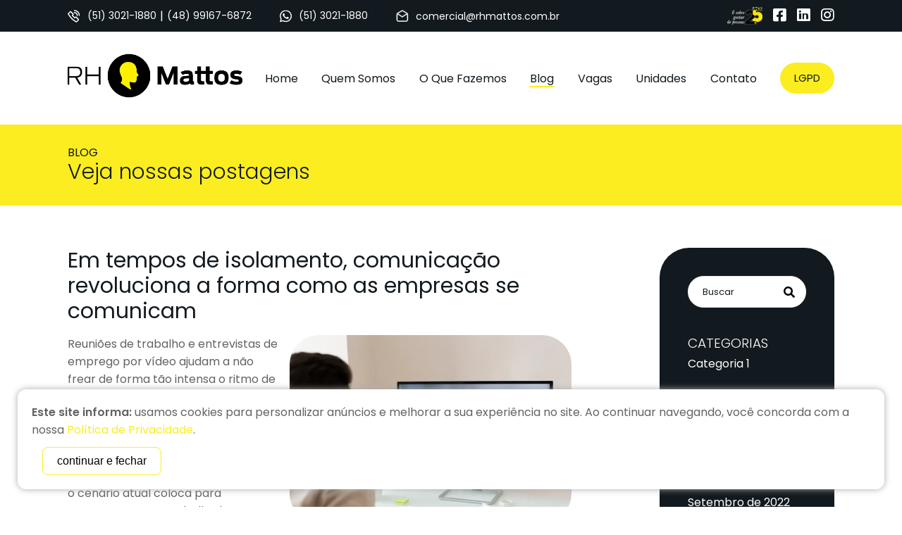

--- FILE ---
content_type: text/html; charset=UTF-8
request_url: https://rhmattos.com.br/blog/interna/em-tempos-de-isolamento-comunicacao-revoluciona-a-forma-como-as-empresas-se-comunicam
body_size: 18355
content:
<!DOCTYPE html><html lang="pt-BR"><head><!-- Meta Pixel Code --><script>
!function(f,b,e,v,n,t,s)
{if(f.fbq)return;n=f.fbq=function(){n.callMethod?
n.callMethod.apply(n,arguments):n.queue.push(arguments)};
if(!f._fbq)f._fbq=n;n.push=n;n.loaded=!0;n.version='2.0';
n.queue=[];t=b.createElement(e);t.async=!0;
t.src=v;s=b.getElementsByTagName(e)[0];
s.parentNode.insertBefore(t,s)}(window, document,'script',
'https://connect.facebook.net/en_US/fbevents.js');
fbq('init', '610029403636362');
fbq('track', 'PageView');
</script><noscript><img height="1" width="1" style="display:none"
src="https://www.facebook.com/tr?id=610029403636362&ev=PageView&noscript=1"
/></noscript><!-- End Meta Pixel Code --><base href="https://rhmattos.com.br/" original="https://rhmattos.com.br/" /><meta http-equiv="Content-Language" content="pt-BR"><meta http-equiv="Content-Type" content="text/html; charset=utf-8" /><meta http-equiv="X-UA-Compatible" content="IE=11" /><title>Em tempos de isolamento, comunicação revoluciona a forma como as empresas se comunicam - RH Mattos, Consultoria de RH</title><meta name="keywords" content="p,reuni,otilde,es,de,trabalho,e,entrevistas,emprego,por,v,iacute,deo,ajudam,a,n,atilde,o,frear,forma,t,intensa,ritmo,das,empresas,regra,para,toda,popula,ccedil,eacute,bem,clara,fique,em,casa,evitar,propaga,do,coronav,rus,amenizar,os,efeitos,econ,ocirc,micos,que,cen,aacute,rio,atual,coloca,trabalhadores,tecnologia,tem,suprido,uma,s,rie,necessidades,profissionais,como,impede,se,tenha,contato,pessoal,dica,importante,quem,vai,participar,conversa,no,whatsapp,exemplo,mesmo,escopo,presencial,mesmos,cuidados,vestimenta,adequada,linguagem,precisam,ser,observados,ldquo,excepcionalmente,todos,nossos,atendimentos,est,sendo,feitos,atrav,diversas,ferramentas,dispon,veis,com,som,interessante,compararmos,pois,quase,houve,redu,volume,processos,seletivos,vez,adaptaram,essa,rdquo,explica,diretor,da,rh,mattos,cassio,quadro,isolamento,social,imposto,pela,necessidade,covid,19,traz,um,exce,eventuais,ru,dos,crian,as,animais,dom,sticos,outro,contexto,poderiam,mal,vistos,durante,diante,passam,desconsiderados,br,engana,pensa,oacute,neste,ferramenta,principal,antes,pandemia,estimativa,aproximadamente,80,casos,primeiro,candidato,vinha,j,feito,ou,telefone,primeira,abordagem,geralmente,assim,depois,haver,nesse,inicial,foco,quest,mais,cnicas,objetivo,entender,mobilidade,daquele,posicionamento,remunera,conhecimentos,cnicos,experi,ecirc,ncias,espec,ficas,muito,levado,conta,comportamentais,cia,diretora,jeanine,ramos" /><meta name="description" content="Reuni&amp;otilde;es de trabalho e entrevistas de emprego por v&amp;iacute;deo ajudam a n&amp;atilde;o frear de forma t&amp;atilde;o intensa o ritmo de trabalho das empresas
A regra para..." /><meta name="language" content="br" /><meta name="author" content="STUDIOGT - Desenvolvimento de sites - www.studiogt.com.br" /><meta name="copyright" content="" /><meta name="resource-type" content="" /><meta name="distribution" content="" /><meta name="doc-class" content="Completed" /><meta name="revisit-after" content="7 Days" /><meta name="robots" content="all" /><meta name="classification" content="" /><meta name="SKYPE_TOOLBAR" content="SKYPE_TOOLBAR_PARSER_COMPATIBLE" /><link rel="shortcut icon" href="https://rhmattos.com.br/favicon.ico?v=5" type="image/x-icon" /><meta charset="utf-8"><meta name="viewport" content="width=device-width, initial-scale=1.0, maximum-scale=1.0, user-scalable=no"><!-- *****  APLICAR PARA FACEBOOK - IMAGEM 150X150 **** --><meta property="og:title" content="Em tempos de isolamento, comunicação revoluciona a forma como as empresas se comunicam - RH Mattos, Consultoria de RH" /><meta property="og:description" content="Reuni&amp;otilde;es de trabalho e entrevistas de emprego por v&amp;iacute;deo ajudam a n&amp;atilde;o frear de forma t&amp;atilde;o intensa o ritmo de trabalho das empresas
A regra para..." /><meta property="og:url" content="https://rhmattos.com.br/blog/interna/em-tempos-de-isolamento-comunicacao-revoluciona-a-forma-como-as-empresas-se-comunicam" /><meta property="og:image" content="https://rhmattos.com.br/media/resize/500x500/blogpost/14/62975ee45c2c4.png" /><meta property="og:image:width" content="500"/><meta property="og:image:height" content="500"/><!-- CSS --><!--<link rel="stylesheet" href="static/css/base.css">--><style type="text/css">
	/*!
Pure v1.0.0
Copyright 2013 Yahoo!
Licensed under the BSD License.
https://github.com/yahoo/pure/blob/master/LICENSE.md
*//*!
normalize.css v^3.0 | MIT License | git.io/normalize
Copyright (c) Nicolas Gallagher and Jonathan Neal
*//*! normalize.css v3.0.3 | MIT License | github.com/necolas/normalize.css */html{font-family:sans-serif;-ms-text-size-adjust:100%;-webkit-text-size-adjust:100%;box-sizing:border-box}body{margin:0}*{box-sizing:inherit}article,aside,details,figcaption,figure,footer,header,hgroup,main,menu,nav,section,summary{display:block}audio,canvas,progress,video{display:inline-block;vertical-align:baseline}audio:not([controls]){display:none;height:0}[hidden],template{display:none}a{background-color:transparent}a:active,a:hover{outline:0}abbr[title]{border-bottom:1px dotted}b,strong{font-weight:700}dfn{font-style:italic}h1{font-size:2em;margin:.67em 0}mark{background:#ff0;color:#000}small{font-size:80%}sub,sup{font-size:75%;line-height:0;position:relative;vertical-align:baseline}sup{top:-.5em}sub{bottom:-.25em}img{border:0}svg:not(:root){overflow:hidden}figure{margin:0}hr{box-sizing:content-box;height:0}pre{overflow:auto}code,kbd,pre,samp{font-family:monospace,monospace;font-size:1em}button,input,optgroup,select,textarea{color:inherit;font:inherit;margin:0}button{overflow:visible}button,select{text-transform:none}button,html input[type=button],input[type=reset],input[type=submit]{-webkit-appearance:button;cursor:pointer}button[disabled],html input[disabled]{cursor:default}button::-moz-focus-inner,input::-moz-focus-inner{border:0;padding:0}blockquote,dd,div,dl,dt,form,h1,h2,h3,h4,h5,h6,li,ol,p,pre,td,th,ul{padding:0;margin:0}input{line-height:normal}input[type=checkbox],input[type=radio]{box-sizing:border-box;padding:0}input[type=number]::-webkit-inner-spin-button,input[type=number]::-webkit-outer-spin-button{height:auto}input[type=search]{-webkit-appearance:textfield;box-sizing:content-box}input[type=search]::-webkit-search-cancel-button,input[type=search]::-webkit-search-decoration{-webkit-appearance:none}fieldset{border:1px solid silver;margin:0 2px;padding:.35em .625em .75em}legend{border:0;padding:0}textarea{overflow:auto}optgroup{font-weight:700}table{border-collapse:collapse;border-spacing:0}td,th{padding:0}.hidden,[hidden]{display:none!important}.pure-img{max-width:100%;height:auto;display:block}
/*!
Pure v1.0.0
Copyright 2013 Yahoo!
Licensed under the BSD License.
https://github.com/yahoo/pure/blob/master/LICENSE.md
*/.row{letter-spacing:-.31em;text-rendering:optimizespeed;font-family:FreeSans,Arimo,"Droid Sans",Helvetica,Arial,sans-serif;display:-webkit-box;display:-webkit-flex;display:-ms-flexbox;display:flex;-webkit-flex-flow:row wrap;-ms-flex-flow:row wrap;flex-flow:row wrap;-webkit-align-content:flex-start;-ms-flex-line-pack:start;align-content:flex-start}@media all and (-ms-high-contrast:none),(-ms-high-contrast:active){table .row{display:block}}.opera-only :-o-prefocus,.row{word-spacing:-.43em}.row{font-family:sans-serif}.row{max-width:70em;margin-left:auto;margin-right:auto}@media screen and (min-width:100em){.row{max-width:90em}}.sm-1,.sm-10,.sm-11,.sm-12,.sm-2,.sm-3,.sm-4,.sm-5,.sm-6,.sm-7,.sm-8,.sm-9{display:inline-block;zoom:1;letter-spacing:normal;word-spacing:normal;vertical-align:top;text-rendering:auto;padding-right:1rem;padding-left:1rem}.sm-1{width:8.3333%}.sm-2{width:16.6667%}.sm-3{width:25%}.sm-4{width:33.3333%}.sm-5{width:41.6667%}.sm-6{width:50%}.sm-7{width:58.3333%}.sm-8{width:66.6667%}.sm-9{width:75%}.sm-10{width:83.3333%}.sm-11{width:91.6667%}.sm-12{width:100%}@media screen and (min-width:40em){.md-1,.md-10,.md-11,.md-12,.md-2,.md-3,.md-4,.md-5,.md-6,.md-7,.md-8,.md-9{display:inline-block;zoom:1;letter-spacing:normal;word-spacing:normal;vertical-align:top;text-rendering:auto;padding-right:1rem;padding-left:1rem}.md-1{width:8.3333%}.md-2{width:16.6667%}.md-3{width:25%}.md-4{width:33.3333%}.md-5{width:41.6667%}.md-6{width:50%}.md-7{width:58.3333%}.md-8{width:66.6667%}.md-9{width:75%}.md-10{width:83.3333%}.md-11{width:91.6667%}.md-12{width:100%}}@media screen and (min-width:70em){.lg-1,.lg-10,.lg-11,.lg-12,.lg-2,.lg-3,.lg-4,.lg-5,.lg-6,.lg-7,.lg-8,.lg-9{display:inline-block;zoom:1;letter-spacing:normal;word-spacing:normal;vertical-align:top;text-rendering:auto;padding-right:1rem;padding-left:1rem}.lg-1{width:8.3333%}.lg-2{width:16.6667%}.lg-3{width:25%}.lg-4{width:33.3333%}.lg-5{width:41.6667%}.lg-6{width:50%}.lg-7{width:58.3333%}.lg-8{width:66.6667%}.lg-9{width:75%}.lg-10{width:83.3333%}.lg-11{width:91.6667%}.lg-12{width:100%}}@media screen and (min-width:100em){.xl-1,.xl-10,.xl-11,.xl-12,.xl-2,.xl-3,.xl-4,.xl-5,.xl-6,.xl-7,.xl-8,.xl-9{display:inline-block;zoom:1;letter-spacing:normal;word-spacing:normal;vertical-align:top;text-rendering:auto}.xl-1{width:8.3333%}.xl-2{width:16.6667%}.xl-3{width:25%}.xl-4{width:33.3333%}.xl-5{width:41.6667%}.xl-6{width:50%}.xl-7{width:58.3333%}.xl-8{width:66.6667%}.xl-9{width:75%}.xl-10{width:83.3333%}.xl-11{width:91.6667%}.xl-12{width:100%}}
@media screen and (max-width:40em){.visible-md-only{display:none!important}.visible-lg-only{display:none!important}.visible-xl-only{display:none!important}.visible-md{display:none!important}.visible-lg{display:none!important}.visible-xl{display:none!important}}@media screen and (min-width:40em) and (max-width:70em){.visible-sm-only{display:none!important}.visible-lg-only{display:none!important}.visible-xl-only{display:none!important}.visible-lg{display:none!important}.visible-xl{display:none!important}.hidden-md{display:none!important}}@media screen and (min-width:70em) and (max-width:100em){.visible-sm-only{display:none!important}.visible-md-only{display:none!important}.visible-xl-only{display:none!important}.visible-xl{display:none!important}.hidden-md{display:none!important}.hidden-lg{display:none!important}}@media screen and (min-width:100em){.visible-sm-only{display:none!important}.visible-md-only{display:none!important}.visible-xl-only{display:none!important}.hidden-md{display:none!important}.hidden-lg{display:none!important}.hidden-xl{display:none!important}}.offset-sm-1{margin-left:8.3333%}.offset-sm-2{margin-left:16.6667%}.offset-sm-3{margin-left:25%}.offset-sm-4{margin-left:33.3333%}.offset-sm-5{margin-left:41.6667%}.offset-sm-6{margin-left:50%}.offset-sm-7{margin-left:58.3333%}.offset-sm-8{margin-left:66.6667%}.offset-sm-9{margin-left:75%}.offset-sm-10{margin-left:83.3333%}.offset-sm-11{margin-left:91.6667%}.offset-sm-12{margin-left:100%}@media screen and (min-width:40em){.offset-md-1{margin-left:8.3333%}.offset-md-2{margin-left:16.6667%}.offset-md-3{margin-left:25%}.offset-md-4{margin-left:33.3333%}.offset-md-5{margin-left:41.6667%}.offset-md-6{margin-left:50%}.offset-md-7{margin-left:58.3333%}.offset-md-8{margin-left:66.6667%}.offset-md-9{margin-left:75%}.offset-md-10{margin-left:83.3333%}.offset-md-11{margin-left:91.6667%}.offset-md-12{margin-left:100%}}@media screen and (min-width:70em){.offset-lg-1{margin-left:8.3333%}.offset-lg-2{margin-left:16.6667%}.offset-lg-3{margin-left:25%}.offset-lg-4{margin-left:33.3333%}.offset-lg-5{margin-left:41.6667%}.offset-lg-6{margin-left:50%}.offset-lg-7{margin-left:58.3333%}.offset-lg-8{margin-left:66.6667%}.offset-lg-9{margin-left:75%}.offset-lg-10{margin-left:83.3333%}.offset-lg-11{margin-left:91.6667%}.offset-lg-12{margin-left:100%}}@media screen and (min-width:100em){.offset-xl-1{margin-left:8.3333%}.offset-xl-2{margin-left:16.6667%}.offset-xl-3{margin-left:25%}.offset-xl-4{margin-left:33.3333%}.offset-xl-5{margin-left:41.6667%}.offset-xl-6{margin-left:50%}.offset-xl-7{margin-left:58.3333%}.offset-xl-8{margin-left:66.6667%}.offset-xl-9{margin-left:75%}.offset-xl-10{margin-left:83.3333%}.offset-xl-11{margin-left:91.6667%}.offset-xl-12{margin-left:100%}}[class*=grid-]{-ms-display:flex;display:flex;-ms-flex-wrap:wrap;flex-wrap:wrap;padding:0;margin:0}[class*=grid-]>li{padding:0 .625rem 1.25rem}.sm-grid-1>li{width:100%;list-style:none}.sm-grid-2>li{width:50%;list-style:none}.sm-grid-3>li{width:33.33333%;list-style:none}.sm-grid-4>li{width:25%;list-style:none}.sm-grid-5>li{width:20%;list-style:none}.sm-grid-6>li{width:16.66667%;list-style:none}.sm-grid-7>li{width:14.28571%;list-style:none}.sm-grid-8>li{width:12.5%;list-style:none}.sm-grid-9>li{width:11.11111%;list-style:none}.sm-grid-10>li{width:10%;list-style:none}.sm-grid-11>li{width:9.09091%;list-style:none}.sm-grid-12>li{width:8.33333%;list-style:none}@media only screen and (min-width:40em){.md-grid-1>li{width:100%;list-style:none}.md-grid-2>li{width:50%;list-style:none}.md-grid-3>li{width:33.33333%;list-style:none}.md-grid-4>li{width:25%;list-style:none}.md-grid-5>li{width:20%;list-style:none}.md-grid-6>li{width:16.66667%;list-style:none}.md-grid-7>li{width:14.28571%;list-style:none}.md-grid-8>li{width:12.5%;list-style:none}.md-grid-9>li{width:11.11111%;list-style:none}.md-grid-10>li{width:10%;list-style:none}.md-grid-11>li{width:9.09091%;list-style:none}.md-grid-12>li{width:8.33333%;list-style:none}}@media only screen and (min-width:70em){.lg-grid-1>li{width:100%;list-style:none}.lg-grid-2>li{width:50%;list-style:none}.lg-grid-3>li{width:33.33333%;list-style:none}.lg-grid-4>li{width:25%;list-style:none}.lg-grid-5>li{width:20%;list-style:none}.lg-grid-6>li{width:16.66667%;list-style:none}.lg-grid-7>li{width:14.28571%;list-style:none}.lg-grid-8>li{width:12.5%;list-style:none}.lg-grid-9>li{width:11.11111%;list-style:none}.lg-grid-10>li{width:10%;list-style:none}.lg-grid-11>li{width:9.09091%;list-style:none}.lg-grid-12>li{width:8.33333%;list-style:none}}@media only screen and (min-width:100em){.xl-grid-1>li{width:100%;list-style:none}.xl-grid-2>li{width:50%;list-style:none}.xl-grid-3>li{width:33.33333%;list-style:none}.xl-grid-4>li{width:25%;list-style:none}.xl-grid-5>li{width:20%;list-style:none}.xl-grid-6>li{width:16.66667%;list-style:none}.xl-grid-7>li{width:14.28571%;list-style:none}.xl-grid-8>li{width:12.5%;list-style:none}.xl-grid-9>li{width:11.11111%;list-style:none}.xl-grid-10>li{width:10%;list-style:none}.xl-grid-11>li{width:9.09091%;list-style:none}.xl-grid-12>li{width:8.33333%;list-style:none}}.image{display:block;position:relative}.image img{display:block;height:auto;width:100%}.image.is-16by9 img,.image.is-1by1 img,.image.is-1by2 img,.image.is-1by3 img,.image.is-2by1 img,.image.is-2by3 img,.image.is-3by1 img,.image.is-3by2 img,.image.is-3by4 img,.image.is-3by5 img,.image.is-4by3 img,.image.is-4by5 img,.image.is-5by3 img,.image.is-5by4 img,.image.is-9by16 img,.image.is-square img{height:100%;width:100%;bottom:0;left:0;position:absolute;right:0;top:0;height:100%;width:100%}.image.is-1by1,.image.is-square{padding-top:100%}.image.is-5by4{padding-top:80%}.image.is-4by3{padding-top:75%}.image.is-3by2{padding-top:66.6666%}.image.is-5by3{padding-top:60%}.image.is-16by9{padding-top:56.25%}.image.is-2by1{padding-top:50%}.image.is-3by1{padding-top:33.3333%}.image.is-4by5{padding-top:125%}.image.is-3by4{padding-top:133.3333%}.image.is-2by3{padding-top:150%}.image.is-3by5{padding-top:166.6666%}.image.is-9by16{padding-top:177.7777%}.image.is-1by2{padding-top:200%}.image.is-1by3{padding-top:300%}.sm-centered{margin-left:auto;margin-right:auto}@media only screen and (min-width:40em){.md-centered{margin-left:auto;margin-right:auto}}@media only screen and (min-width:70em){.lg-centered{margin-left:auto;margin-right:auto}}@media only screen and (min-width:100em){.xl-centered{margin-left:auto;margin-right:auto}}

	a {
  font-family: "Poppins", sans-serif;
  text-decoration: none;
  line-height: inherit;
  color: #001742;
}
a:hover {
  text-decoration: underline;
}
a img {
  border: none;
}
/* Default paragraph styles */
p,
span {
  font-family: "Poppins", sans-serif;
  font-weight: normal;
  font-size: 16px;
  line-height: 1.6;
  margin-bottom: 12px;
  text-align: left;
  text-rendering: optimizeLegibility;
  color: #626366;
}
p strong,
span strong,
p b,
span b {
  font-weight: 600;
  line-height: inherit;
}
form input[type],
form select,
form span,
form label,
form textarea {
  font-family: "Poppins", sans-serif;
  font-size: 15px;
}
form button[type] {
  font-family: "Poppins", sans-serif;
}
/* Default header styles */
h1,
h2,
h3,
h4,
h5,
h6 {
  font-family: "Poppins", sans-serif;
  text-rendering: optimizeLegibility;
  font-weight: 300;
  margin: 0 0 16px 0;
  line-height: 1.2;
  color: #121a1f;
}
/* Helpful Typography Defaults */
em,
i {
  font-style: italic;
  line-height: inherit;
}
strong,
b {
  font-weight: 600;
  line-height: inherit;
}
small {
  font-size: 60%;
  line-height: inherit;
}
/* Lists */
ul,
ol,
dl {
  font-family: "Poppins", sans-serif;
  list-style-position: outside;
  margin-bottom: 12px;
  line-height: 1.6;
  font-size: 16px;
  color: #626366;
}
code {
  font-family: Consolas, "Liberation Mono", Courier, monospace;
  font-weight: normal;
  color: #333333;
  background-color: #f8f8f8;
  border-width: 1px;
  border-style: solid;
  border-color: #e0e0e0;
  padding: 0.125rem 0.3125rem 0.0625rem;
}
/*
All snippets
**/
.relative {
  position: relative;
}
.text-center {
  text-align: center;
}
/*
Icomoon
**/
[class^="icon-"],
[class*=" icon-"] {
  /* use !important to prevent issues with browser extensions that change fonts */
  font-family: 'icomoon' !important;
  speak: none;
  font-style: normal;
  font-weight: normal;
  font-variant: normal;
  text-transform: none;
  line-height: 1;
  /* Better Font Rendering =========== */
  -webkit-font-smoothing: antialiased;
  -moz-osx-font-smoothing: grayscale;
}
/*
Responsive image canvas
**/
figure.image {
  background-size: cover;
  background-position: center;
  background-repeat: no-repeat;
}
figure.image img {
  visibility: hidden;
}
figure.image.contain {
  background-size: contain;
}
.image-item {
  height: auto;
}
img {
  max-width: 100%;
}
/*
Flexbox snippets
**/
.flex {
  -webkit-display: flex;
  -moz-display: flex;
  -ms-display: flex;
  display: flex;
}
.align-center {
  -webkit-align-items: center;
  -moz-align-items: center;
  -ms-align-items: center;
  align-items: center;
}
.align-start {
  -webkit-align-items: flex-start;
  -moz-align-items: flex-start;
  -ms-align-items: flex-start;
  align-items: flex-start;
}
.align-end {
  -webkit-align-items: flex-end;
  -moz-align-items: flex-end;
  -ms-align-items: flex-end;
  align-items: flex-end;
}
.justify-center {
  -webkit-justify-content: center;
  -moz-justify-content: center;
  -ms-justify-content: center;
  justify-content: center;
}
.justify-evenly {
  -webkit-justify-content: space-evenly;
  -moz-justify-content: space-evenly;
  -ms-justify-content: space-evenly;
  justify-content: space-evenly;
}
.justify-between {
  -webkit-justify-content: space-between;
  -moz-justify-content: space-between;
  -ms-justify-content: space-between;
  justify-content: space-between;
}
.justify-around {
  -webkit-justify-content: space-around;
  -moz-justify-content: space-around;
  -ms-justify-content: space-around;
  justify-content: space-around;
}
.justify-end {
  -webkit-justify-content: flex-end;
  -moz-justify-content: flex-end;
  -ms-justify-content: flex-end;
  justify-content: flex-end;
}
.justify-start {
  -webkit-justify-content: flex-start;
  -moz-justify-content: flex-start;
  -ms-justify-content: flex-start;
  justify-content: flex-start;
}
.flex-column {
  -webkit-flex-direction: column;
  -moz-flex-direction: column;
  -ms-flex-direction: column;
  flex-direction: column;
}
.flex-wrap {
  -webkit-flex-wrap: wrap;
  -moz-flex-wrap: wrap;
  -ms-flex-wrap: wrap;
  flex-wrap: wrap;
}
.flex-centered {
  -webkit-display: flex;
  -moz-display: flex;
  -ms-display: flex;
  display: flex;
  -webkit-align-items: center;
  -moz-align-items: center;
  -ms-align-items: center;
  align-items: center;
  -webkit-justify-content: center;
  -moz-justify-content: center;
  -ms-justify-content: center;
  justify-content: center;
}
@media (max-width: 70em) {
  .tablet-column {
    -webkit-flex-direction: column;
    -moz-flex-direction: column;
    -ms-flex-direction: column;
    flex-direction: column;
  }
}
@media (max-width: 40em) {
  .mobile-column {
    -webkit-flex-direction: column;
    -moz-flex-direction: column;
    -ms-flex-direction: column;
    flex-direction: column;
  }
}
/*
Colors
**/
/*
Structure
**/
*:focus {
  outline: none;
}
html,
body {
  height: 100%;
}
[class*="grid-"] {
  margin: 0 -0.625rem;
}
/*
Fetures
**/
.opacity {
  opacity: 1;
  -webkit-transition: opacity 0.5s ease-in-out;
  -moz-transition: opacity 0.5s ease-in-out;
  -ms-transition: opacity 0.5s ease-in-out;
  transition: opacity 0.5s ease-in-out;
}
.opacity:hover {
  opacity: 0.6;
  text-decoration: none;
}
.opacity-translate {
  opacity: 1;
  -webkit-transition: opacity 0.5s ease-in-out, transform 0.5s;
  -moz-transition: opacity 0.5s ease-in-out, transform 0.5s;
  -ms-transition: opacity 0.5s ease-in-out, transform 0.5s;
  transition: opacity 0.5s ease-in-out, transform 0.5s;
}
.opacity-translate:hover {
  opacity: 0.6;
  text-decoration: none;
  -webkit-transform: translateY(-2px);
  -moz-transform: translateY(-2px);
  -ms-transform: translateY(-2px);
  transform: translateY(-2px);
}
.default-button {
  text-align: center;
  font-size: 15px;
  border: none;
  color: #121a1f;
  background-color: #fbed1f;
  border-radius: 42px;
  padding: 10px 20px;
  text-transform: uppercase;
  display: inline-flex;
  -webkit-align-items: center;
  -moz-align-items: center;
  -ms-align-items: center;
  align-items: center;
  opacity: 1;
  -webkit-transition: opacity 0.5s ease-in-out;
  -moz-transition: opacity 0.5s ease-in-out;
  -ms-transition: opacity 0.5s ease-in-out;
  transition: opacity 0.5s ease-in-out;
}
.default-button:hover {
  opacity: 0.6;
  text-decoration: none;
}
@media (max-width: 40em) {
  .default-button {
    font-size: 13px;
  }
}
.default-button:hover {
  color: #fbed1f;
  background-color: #121a1f;
}
.default-button img,
.default-button i {
  margin-left: 20px;
}
.default-button.translate {
  opacity: 1;
  -webkit-transition: opacity 0.5s ease-in-out, transform 0.5s;
  -moz-transition: opacity 0.5s ease-in-out, transform 0.5s;
  -ms-transition: opacity 0.5s ease-in-out, transform 0.5s;
  transition: opacity 0.5s ease-in-out, transform 0.5s;
}
.default-button.translate:hover {
  opacity: 0.6;
  text-decoration: none;
  -webkit-transform: translateY(-2px);
  -moz-transform: translateY(-2px);
  -ms-transform: translateY(-2px);
  transform: translateY(-2px);
}
.default-button.black {
  color: #ffffff;
  background-color: #121a1f;
}
.default-button.transparent {
  color: #121a1f;
  background-color: #fbed1f;
  border: solid 2px #121a1f;
}
.default-button.full {
  width: 100%;
  -webkit-justify-content: space-between;
  -moz-justify-content: space-between;
  -ms-justify-content: space-between;
  justify-content: space-between;
}
.default-button.small {
  padding: 10px 15px;
  font-size: 12px;
}
.spacing {
  padding: 60px 0;
}
@media (max-width: 40em) {
  .spacing {
    padding: 20px 0;
  }
}
form input[type],
form textarea,
form select,
form label.file {
  border: 1px solid #eff0e7;
  height: 45px;
  padding: 20px;
  display: block;
  width: 100%;
  margin-bottom: 16px;
  font-size: 13px;
  border-radius: 42px;
}
form input[type]:focus,
form textarea:focus,
form select:focus,
form label.file:focus {
  border: 1px solid #626366;
  outline: 0;
}
form input[type]::-webkit-input-placeholder,
form textarea::-webkit-input-placeholder,
form select::-webkit-input-placeholder,
form label.file::-webkit-input-placeholder {
  /* Chrome/Opera/Safari */
  color: #121a1f;
  font-size: 13px;
}
form input[type]::-moz-placeholder,
form textarea::-moz-placeholder,
form select::-moz-placeholder,
form label.file::-moz-placeholder {
  /* Firefox 19+ */
  color: #121a1f;
  font-size: 13px;
}
form input[type]:-ms-input-placeholder,
form textarea:-ms-input-placeholder,
form select:-ms-input-placeholder,
form label.file:-ms-input-placeholder {
  /* IE 10+ */
  color: #121a1f;
  font-size: 13px;
}
form textarea {
  height: 150px;
}
/*
Slick slider
**/
.slider {
  position: relative;
}
.slider .slick-arrow {
  position: absolute;
  top: 50%;
  font-size: 0;
  z-index: 2;
  border: none;
  background-color: transparent;
  -webkit-transform: translateY(-50%);
  -moz-transform: translateY(-50%);
  -ms-transform: translateY(-50%);
  transform: translateY(-50%);
}
.slider .slick-arrow::before {
  font-family: "Font Awesome 5 Free";
  font-weight: 900;
  font-size: 16px;
  color: #fbed1f;
  opacity: 0.4;
  -webkit-transition: opacity 0.5s;
  -moz-transition: opacity 0.5s;
  -ms-transition: opacity 0.5s;
  transition: opacity 0.5s;
}
.slider .slick-arrow.slick-prev {
  left: 10px;
}
@media (max-width: 80em) {
  .slider .slick-arrow.slick-prev {
    left: 0;
  }
}
.slider .slick-arrow.slick-prev::before {
  content: "\f060";
}
.slider .slick-arrow.slick-next {
  right: 10px;
}
@media (max-width: 80em) {
  .slider .slick-arrow.slick-next {
    right: 0;
  }
}
.slider .slick-arrow.slick-next::before {
  content: "\f061";
}
.slider .slick-arrow:hover::before {
  opacity: 0.8;
}
.slider .slick-dots {
  list-style: none;
  margin: 0;
  position: absolute;
  bottom: 20px;
  left: 50%;
  -webkit-display: flex;
  -moz-display: flex;
  -ms-display: flex;
  display: flex;
  -webkit-transform: translateX(-50%);
  -moz-transform: translateX(-50%);
  -ms-transform: translateX(-50%);
  transform: translateX(-50%);
}
.slider .slick-dots > li {
  margin: 0 5px;
}
.slider .slick-dots > li button {
  font-size: 0;
  border: none;
  background-color: transparent;
  -webkit-display: flex;
  -moz-display: flex;
  -ms-display: flex;
  display: flex;
  -webkit-align-items: center;
  -moz-align-items: center;
  -ms-align-items: center;
  align-items: center;
  -webkit-justify-content: center;
  -moz-justify-content: center;
  -ms-justify-content: center;
  justify-content: center;
}
.slider .slick-dots > li button::before {
  content: "";
  width: 4px;
  height: 4px;
  background-color: #001742;
  display: block;
  border-radius: 50%;
}
.slider .slick-dots > li.slick-active button::before {
  background-color: #fbed1f;
}
@media (max-width: 70em) {
  .wrap-page {
    padding-top: 80px;
  }
}
/*
Slider
*/
.main-slider .bv_hidden {
  -webkit-backface-visibility: hidden;
  backface-visibility: hidden;
}
.main-slider .filled_obj {
  content: "";
  position: absolute;
  top: 0;
  left: 0;
  width: 100%;
  height: 100%;
}
.main-slider .main-slider {
  position: relative;
  width: 100%;
  height: 40vw;
  min-height: 8vw;
  margin-bottom: 50px;
  opacity: 0;
  visibility: hidden;
  transition: all 1.2s ease;
}
@media (max-width: 40em) {
  .main-slider .main-slider {
    height: 50vh;
  }
}
.main-slider .main-slider.slick-initialized {
  opacity: 1;
  visibility: visible;
}
.main-slider .slick-slide {
  position: relative;
  height: 40vw;
  -webkit-backface-visibility: hidden;
  backface-visibility: hidden;
  /*&::before {
            .filled_obj;
            .bv_hidden;
            background-color: @blue;
            opacity: 0.5;
            z-index: 1;
            //background-image: url("../../images/mask-banner.png");
            background-size: cover;
            background-position: center 1px;
            border-radius: 0 0 0 80px;
        }*/
}
@media (max-width: 40em) {
  .main-slider .slick-slide {
    height: 50vh;
  }
}
.main-slider .slick-slide video {
  display: block;
  position: absolute;
  top: 50%;
  left: 50%;
  min-width: 100%;
  min-height: 100%;
  width: auto;
  height: auto;
  transform: translate(-50%, -50%);
}
.main-slider .slick-slide iframe {
  position: relative;
  pointer-events: none;
}
.main-slider .slick-slide figure {
  position: relative;
  height: 100%;
  background-color: #ffffff;
  background-size: cover;
  background-position: center;
  background-repeat: no-repeat;
}
.main-slider .slick-slide figure img {
  visibility: hidden !important;
}
.main-slider .slick-slide .slide-image {
  opacity: 0;
  height: 100%;
  background-size: cover;
  background-position: center;
  transition: all 0.8s ease;
}
.main-slider .slick-slide .slide-image.show {
  opacity: 1;
}
.main-slider .slick-slide .image-entity {
  width: 100%;
  opacity: 0;
  visibility: hidden;
}
.main-slider .slick-slide .loading {
  position: absolute;
  left: 0;
  width: 100%;
  height: 100%;
  background-color: transparent;
  color: #ffffff;
  font-style: italic;
  font-size: 22px;
  -webkit-display: flex;
  -moz-display: flex;
  -ms-display: flex;
  display: flex;
  -webkit-align-items: center;
  -moz-align-items: center;
  -ms-align-items: center;
  align-items: center;
  -webkit-justify-content: center;
  -moz-justify-content: center;
  -ms-justify-content: center;
  justify-content: center;
}
.main-slider .slick-slide .slide-media {
  animation: slideOut 0.4s cubic-bezier(0.4, 0.29, 0.01, 1);
}
.main-slider .slick-slide.slick-active {
  z-index: 1;
}
.main-slider .slick-slide.slick-active .slide-media {
  animation: slideIn 2.4s cubic-bezier(0.4, 0.29, 0.01, 1);
}
.main-slider .slick-slide.slick-active .caption {
  opacity: 1;
  transform: translateY(0);
  transition: all 0.7s cubic-bezier(0.32, 0.34, 0, 1.62) 0.6s;
}
.main-slider .text {
  width: 100%;
  position: absolute;
  top: 50%;
  left: 0;
  color: #fff;
  z-index: 1;
  transition: all 0.3s ease;
  transform: translateY(-50%);
  text-align: center;
  -webkit-backface-visibility: hidden;
  backface-visibility: hidden;
  /*@media (max-width: 40em) {
            top: 65%;
        }*/
}
.main-slider .text h2 {
  font-size: 16px;
  text-transform: uppercase;
  color: #ffffff;
  font-weight: 400;
  text-align: left;
}
@media (max-width: 40em) {
  .main-slider .text h2 {
    font-size: 14px;
  }
}
.main-slider .text h3 {
  font-size: 40px;
  color: #ffffff;
  line-height: 1.2;
  font-weight: 300;
  text-align: left;
  border-radius: 0 0 35px 0;
  /*background-color: rgba(255, 255, 255, 0.2);
            -webkit-backdrop-filter: blur(10px);
            backdrop-filter: blur(8px);*/
  margin-bottom: 0;
}
.main-slider .text h3 strong,
.main-slider .text h3 b {
  font-weight: 600;
}
@media (max-width: 40em) {
  .main-slider .text h3 {
    font-size: 23px;
  }
}
.main-slider .text a,
.main-slider .text span {
  text-align: center;
  font-size: 15px;
  border: none;
  color: #121a1f;
  background-color: #fbed1f;
  border-radius: 42px;
  padding: 10px 20px;
  text-transform: uppercase;
  display: inline-flex;
  -webkit-align-items: center;
  -moz-align-items: center;
  -ms-align-items: center;
  align-items: center;
  opacity: 1;
  -webkit-transition: opacity 0.5s ease-in-out;
  -moz-transition: opacity 0.5s ease-in-out;
  -ms-transition: opacity 0.5s ease-in-out;
  transition: opacity 0.5s ease-in-out;
  white-space: nowrap;
}
.main-slider .text a:hover,
.main-slider .text span:hover {
  opacity: 0.6;
  text-decoration: none;
}
@media (max-width: 40em) {
  .main-slider .text a,
  .main-slider .text span {
    font-size: 13px;
  }
}
.main-slider .text a:hover,
.main-slider .text span:hover {
  color: #fbed1f;
  background-color: #121a1f;
}
.main-slider .text a img,
.main-slider .text span img,
.main-slider .text a i,
.main-slider .text span i {
  margin-left: 20px;
}
.main-slider .text a.translate,
.main-slider .text span.translate {
  opacity: 1;
  -webkit-transition: opacity 0.5s ease-in-out, transform 0.5s;
  -moz-transition: opacity 0.5s ease-in-out, transform 0.5s;
  -ms-transition: opacity 0.5s ease-in-out, transform 0.5s;
  transition: opacity 0.5s ease-in-out, transform 0.5s;
}
.main-slider .text a.translate:hover,
.main-slider .text span.translate:hover {
  opacity: 0.6;
  text-decoration: none;
  -webkit-transform: translateY(-2px);
  -moz-transform: translateY(-2px);
  -ms-transform: translateY(-2px);
  transform: translateY(-2px);
}
.main-slider .text a.black,
.main-slider .text span.black {
  color: #ffffff;
  background-color: #121a1f;
}
.main-slider .text a.transparent,
.main-slider .text span.transparent {
  color: #121a1f;
  background-color: #fbed1f;
  border: solid 2px #121a1f;
}
.main-slider .text a.full,
.main-slider .text span.full {
  width: 100%;
  -webkit-justify-content: space-between;
  -moz-justify-content: space-between;
  -ms-justify-content: space-between;
  justify-content: space-between;
}
.main-slider .text a.small,
.main-slider .text span.small {
  padding: 10px 15px;
  font-size: 12px;
}
.list-page h2,
.wrap-product h2 {
  border-bottom: solid 2px #fbed1f;
}
.list-page .sidebar h3,
.wrap-product .sidebar h3 {
  text-transform: uppercase;
  font-size: 16px;
}
.list-page .sidebar h3 strong,
.wrap-product .sidebar h3 strong {
  position: relative;
  color: #fbed1f;
  font-weight: 600;
}
.list-page .sidebar h3 strong::before,
.wrap-product .sidebar h3 strong::before {
  content: "";
  width: 100%;
  height: 2px;
  background-color: #fbed1f;
  position: absolute;
  left: 0;
  top: -10px;
}
.list-page .sidebar .categories,
.wrap-product .sidebar .categories {
  list-style: none;
  margin-bottom: 10px;
}
.list-page .sidebar .categories > li,
.wrap-product .sidebar .categories > li {
  /*&:not(:last-child) {
                    border-bottom: 1px solid @silver;
                }*/
}
.list-page .sidebar .categories > li > a,
.wrap-product .sidebar .categories > li > a {
  color: #121a1f;
  text-transform: uppercase;
  font-size: 15px;
  display: block;
  padding-top: 8px;
  padding-bottom: 8px;
  opacity: 1;
  -webkit-transition: opacity 0.5s ease-in-out;
  -moz-transition: opacity 0.5s ease-in-out;
  -ms-transition: opacity 0.5s ease-in-out;
  transition: opacity 0.5s ease-in-out;
}
.list-page .sidebar .categories > li > a:hover,
.wrap-product .sidebar .categories > li > a:hover {
  opacity: 0.6;
  text-decoration: none;
}
.list-page .sidebar .categories > li > a:first-child,
.wrap-product .sidebar .categories > li > a:first-child {
  border-bottom: solid 2px #fbed1f;
}
.list-page .sidebar .categories > li .submenu,
.wrap-product .sidebar .categories > li .submenu {
  list-style: initial;
  margin-top: 10px;
  margin-bottom: 40px;
  display: block;
}
.list-page .sidebar .categories > li .submenu > li a,
.wrap-product .sidebar .categories > li .submenu > li a {
  color: #121a1f;
  opacity: 1;
  -webkit-transition: opacity 0.5s ease-in-out;
  -moz-transition: opacity 0.5s ease-in-out;
  -ms-transition: opacity 0.5s ease-in-out;
  transition: opacity 0.5s ease-in-out;
}
.list-page .sidebar .categories > li .submenu > li a:hover,
.wrap-product .sidebar .categories > li .submenu > li a:hover {
  opacity: 0.6;
  text-decoration: none;
}
.list-page .sidebar .categories > li .submenu > li ul,
.wrap-product .sidebar .categories > li .submenu > li ul {
  list-style: none;
  padding-left: 30px;
  display: none;
}
.list-page .sidebar .categories > li .submenu > li ul li a,
.wrap-product .sidebar .categories > li .submenu > li ul li a {
  color: #121a1f;
}
.list-page .sidebar .categories > li .submenu > li.active > a,
.wrap-product .sidebar .categories > li .submenu > li.active > a {
  font-weight: 700;
}
.list-page .sidebar .categories > li.active > a,
.wrap-product .sidebar .categories > li.active > a {
  font-weight: 700;
}
.list-page .sidebar ul,
.wrap-product .sidebar ul {
  list-style: none;
  margin-bottom: 10px;
}
.list-page .sidebar ul li,
.wrap-product .sidebar ul li {
  margin-bottom: 10px;
  line-height: 1.1;
}
.list-page .sidebar ul li a,
.wrap-product .sidebar ul li a {
  color: #121a1f;
  text-transform: uppercase;
  font-size: 13px;
  opacity: 1;
  -webkit-transition: opacity 0.5s ease-in-out;
  -moz-transition: opacity 0.5s ease-in-out;
  -ms-transition: opacity 0.5s ease-in-out;
  transition: opacity 0.5s ease-in-out;
}
.list-page .sidebar ul li a:hover,
.wrap-product .sidebar ul li a:hover {
  opacity: 0.6;
  text-decoration: none;
}
.list-page .sidebar ul li a.active,
.wrap-product .sidebar ul li a.active {
  font-weight: 700;
}
.list-page .sidebar ul li ul,
.wrap-product .sidebar ul li ul {
  margin-top: 10px;
  margin-bottom: 20px;
}
.list-page .sidebar ul li ul li,
.wrap-product .sidebar ul li ul li {
  margin-left: 20px;
}
.list-page .filters,
.wrap-product .filters {
  margin-bottom: 40px;
}
.list-page .filters form,
.wrap-product .filters form {
  position: relative;
  -webkit-display: flex;
  -moz-display: flex;
  -ms-display: flex;
  display: flex;
  -webkit-justify-content: flex-end;
  -moz-justify-content: flex-end;
  -ms-justify-content: flex-end;
  justify-content: flex-end;
}
.list-page .filters form > div,
.wrap-product .filters form > div {
  margin-left: 30px;
  -webkit-display: flex;
  -moz-display: flex;
  -ms-display: flex;
  display: flex;
  -webkit-align-items: center;
  -moz-align-items: center;
  -ms-align-items: center;
  align-items: center;
  -webkit-justify-content: center;
  -moz-justify-content: center;
  -ms-justify-content: center;
  justify-content: center;
}
@media (max-width: 40em) {
  .list-page .filters form > div,
  .wrap-product .filters form > div {
    margin-left: 10px;
  }
}
.list-page .filters form > div h5,
.wrap-product .filters form > div h5 {
  margin: 0;
  font-size: 12px;
  font-style: italic;
  text-transform: uppercase;
}
.list-page .filters form > div select,
.wrap-product .filters form > div select {
  margin: 0 0 0 10px;
}
/*
Blog
*/
.blog-list {
  list-style: none;
}
.blog-list li {
  margin-bottom: 20px;
  background-color: #fff;
  border-radius: 10px;
}
.blog-list li figure {
  margin: 0 0 0 -1rem;
  border-radius: 42px;
}
.blog-list li a {
  display: block;
  border: 1px solid #efefef;
  padding: 16px;
  opacity: 1;
  -webkit-transition: opacity 0.5s ease-in-out;
  -moz-transition: opacity 0.5s ease-in-out;
  -ms-transition: opacity 0.5s ease-in-out;
  transition: opacity 0.5s ease-in-out;
  border-radius: 42px;
}
.blog-list li a:hover {
  opacity: 0.6;
  text-decoration: none;
}
.blog-list li a header {
  height: 100%;
  position: relative;
  margin: 10px -1em 0 -1em;
}
.blog-list li a header h2 {
  font-size: 20px;
}
.blog-list li a header span {
  position: absolute;
  right: 0;
  bottom: 0;
  color: #121a1f;
  margin: 0;
  font-style: italic;
  font-size: 12px;
}
.widgets {
  padding: 40px;
  margin-bottom: 40px;
  background-color: #121a1f;
  border-radius: 42px;
}
@media (max-width: 70em) {
  .widgets {
    padding: 20px;
  }
}
@media (max-width: 40em) {
  .widgets {
    margin-top: 40px;
  }
}
.widgets h3 {
  text-transform: uppercase;
  margin-top: 20px;
  margin-bottom: 5px;
  color: #ffffff;
}
.widgets form {
  position: relative;
  margin-bottom: 40px;
}
.widgets form input[type] {
  background-color: #ffffff;
}
.widgets form button {
  position: absolute;
  right: 10px;
  top: 50%;
  background: transparent;
  border: none;
  -webkit-transform: translateY(-50%);
  -moz-transform: translateY(-50%);
  -ms-transform: translateY(-50%);
  transform: translateY(-50%);
}
.widgets ul {
  list-style: none;
}
.widgets ul li a {
  color: #ffffff;
  opacity: 1;
  -webkit-transition: opacity 0.5s ease-in-out;
  -moz-transition: opacity 0.5s ease-in-out;
  -ms-transition: opacity 0.5s ease-in-out;
  transition: opacity 0.5s ease-in-out;
}
.widgets ul li a:hover {
  opacity: 0.6;
  text-decoration: none;
}
.widgets ul li a.active {
  font-weight: 400;
}
.pagination {
  list-style: none;
  -webkit-display: flex;
  -moz-display: flex;
  -ms-display: flex;
  display: flex;
  -webkit-align-items: center;
  -moz-align-items: center;
  -ms-align-items: center;
  align-items: center;
  -webkit-justify-content: center;
  -moz-justify-content: center;
  -ms-justify-content: center;
  justify-content: center;
}
.pagination li {
  margin: 0 5px;
}
.pagination li a {
  background-color: #121a1f;
  color: #ffffff;
  display: block;
  width: 20px;
  line-height: 1.2;
  border-radius: 4px;
  padding: 4px 10px;
  cursor: pointer;
  opacity: 1;
  -webkit-transition: opacity 0.5s ease-in-out;
  -moz-transition: opacity 0.5s ease-in-out;
  -ms-transition: opacity 0.5s ease-in-out;
  transition: opacity 0.5s ease-in-out;
}
.pagination li a:hover {
  opacity: 0.6;
  text-decoration: none;
}
.pagination li a.current {
  background-color: #626366;
}
.pagination li.current {
  background-color: #626366;
}
.pagination li:not(:first-child) a,
.pagination li:not(:last-child) a {
  width: auto;
}
.blog-content h1 {
  font-weight: 400;
  font-size: 30px;
}
.blog-content .wrap-featured-image {
  margin-bottom: 16px;
}
.blog-content .wrap-featured-image .featured-image {
  display: block;
  float: right;
  margin-left: 15px;
}
.blog-content .wrap-featured-image .featured-image img {
  border-radius: 42px;
  max-width: 400px;
  height: auto;
}
.blog-content .wrap-featured-image iframe {
  width: 100%;
  margin-top: 40px;
}
.blog-content .wrap-featured-image a:hover {
  text-decoration: none;
}
.blog-content .carousel-blog {
  margin: 10px -10px 0 -10px;
}
.blog-content .carousel-blog .item {
  padding: 10px;
}
.blog-content .carousel-blog .item a:hover {
  text-decoration: none;
}
.blog-content .carousel-blog .slick-arrow {
  bottom: 50%;
  color: #ffffff;
  -webkit-transform: translateY(50%);
  -moz-transform: translateY(50%);
  -ms-transform: translateY(50%);
  transform: translateY(50%);
}
.blog-content .carousel-blog .slick-arrow.slick-prev {
  left: -30px;
}
.blog-content .carousel-blog .slick-arrow.slick-next {
  right: -30px;
}
.blog-content .addthis_inline_share_toolbox span {
  margin: 0;
}
.blog-content figcaption {
  color: #fbed1f;
  text-decoration: none;
  font-size: 12px;
  font-style: italic;
  padding: 0 0 2px 2px;
  text-align: center;
  margin-left: 15px;
  margin-bottom: 10px;
}
/*
Header
*/
.addthis_inline_share_toolbox {
  margin: 40px 0;
}
.wrap-header .header-bar {
  padding: 10px 0;
  background: #121a1f;
}
.wrap-header .header-bar .list {
  -webkit-display: flex;
  -moz-display: flex;
  -ms-display: flex;
  display: flex;
  -webkit-align-items: center;
  -moz-align-items: center;
  -ms-align-items: center;
  align-items: center;
  -webkit-justify-content: flex-start;
  -moz-justify-content: flex-start;
  -ms-justify-content: flex-start;
  justify-content: flex-start;
}
.wrap-header .header-bar .list > div {
  -webkit-display: flex;
  -moz-display: flex;
  -ms-display: flex;
  display: flex;
  -webkit-align-items: center;
  -moz-align-items: center;
  -ms-align-items: center;
  align-items: center;
  -webkit-justify-content: center;
  -moz-justify-content: center;
  -ms-justify-content: center;
  justify-content: center;
  margin-right: 40px;
}
.wrap-header .header-bar .list > div img {
  margin-right: 10px;
}
.wrap-header .header-bar .list > div a {
  color: #ffffff;
  font-size: 14px;
  -webkit-display: flex;
  -moz-display: flex;
  -ms-display: flex;
  display: flex;
  -webkit-align-items: center;
  -moz-align-items: center;
  -ms-align-items: center;
  align-items: center;
  -webkit-justify-content: center;
  -moz-justify-content: center;
  -ms-justify-content: center;
  justify-content: center;
  opacity: 1;
  -webkit-transition: opacity 0.5s ease-in-out;
  -moz-transition: opacity 0.5s ease-in-out;
  -ms-transition: opacity 0.5s ease-in-out;
  transition: opacity 0.5s ease-in-out;
}
.wrap-header .header-bar .list > div a:hover {
  opacity: 0.6;
  text-decoration: none;
}
.wrap-header .header-bar .list > div h4 {
  color: #ffffff;
  font-size: 14px;
  font-weight: normal;
  margin: 0;
}
.wrap-header .header-bar .list > div span {
  color: #ffffff;
  margin: 0 5px;
}
.wrap-header .header-bar .list > div.wrap-drop {
  position: relative;
}
.wrap-header .header-bar .list > div.wrap-drop .drop {
  margin-left: 10px;
}
.wrap-header .header-bar .social {
  list-style: none;
  margin: 0;
  -webkit-display: flex;
  -moz-display: flex;
  -ms-display: flex;
  display: flex;
  -webkit-justify-content: flex-end;
  -moz-justify-content: flex-end;
  -ms-justify-content: flex-end;
  justify-content: flex-end;
  -webkit-align-items: flex-end;
  -moz-align-items: flex-end;
  -ms-align-items: flex-end;
  align-items: flex-end;
}
.wrap-header .header-bar .social li {
  margin-left: 15px;
}
.wrap-header .header-bar .social li a {
  display: block;
  color: #ffffff;
}
.wrap-header .header-bar .social li a img {
  display: block;
}
.wrap-header .header-bottom-bar {
  background-color: #fbed1f;
  padding: 10px;
}
.wrap-header .header-bottom-bar .list {
  -webkit-display: flex;
  -moz-display: flex;
  -ms-display: flex;
  display: flex;
  -webkit-align-items: center;
  -moz-align-items: center;
  -ms-align-items: center;
  align-items: center;
  -webkit-justify-content: space-around;
  -moz-justify-content: space-around;
  -ms-justify-content: space-around;
  justify-content: space-around;
}
.wrap-header .header-bottom-bar .list > div {
  margin: 0;
  -webkit-display: flex;
  -moz-display: flex;
  -ms-display: flex;
  display: flex;
  -webkit-align-items: center;
  -moz-align-items: center;
  -ms-align-items: center;
  align-items: center;
  -webkit-justify-content: center;
  -moz-justify-content: center;
  -ms-justify-content: center;
  justify-content: center;
}
.wrap-header .header-bottom-bar .list > div i {
  margin-right: 5px;
  font-size: 16px;
}
.wrap-header .header-bottom-bar .list > div a,
.wrap-header .header-bottom-bar .list > div h4 {
  display: block;
  color: #ffffff;
  font-size: 12px;
  text-transform: uppercase;
  -webkit-display: flex;
  -moz-display: flex;
  -ms-display: flex;
  display: flex;
  -webkit-align-items: center;
  -moz-align-items: center;
  -ms-align-items: center;
  align-items: center;
  -webkit-justify-content: center;
  -moz-justify-content: center;
  -ms-justify-content: center;
  justify-content: center;
  opacity: 1;
  -webkit-transition: opacity 0.5s ease-in-out;
  -moz-transition: opacity 0.5s ease-in-out;
  -ms-transition: opacity 0.5s ease-in-out;
  transition: opacity 0.5s ease-in-out;
  margin: 0;
}
.wrap-header .header-bottom-bar .list > div a:hover,
.wrap-header .header-bottom-bar .list > div h4:hover {
  opacity: 0.6;
  text-decoration: none;
}
.wrap-header .header-bottom-bar .list > div span {
  margin: 0 5px;
  color: #ffffff;
}
.wrap-header .inner {
  padding: 30px 0;
}
.wrap-header .inner .logo img {
  height: auto;
  width: 100%;
}
.wrap-header .inner .menu {
  list-style: none;
  margin: 0;
}
.wrap-header .inner .menu li a {
  color: #121a1f;
  text-transform: capitalize;
  font-weight: normal;
  font-size: 16px;
  display: block;
  position: relative;
}
.wrap-header .inner .menu li a::before {
  content: "";
  position: absolute;
  left: 0;
  bottom: 0;
  width: 0;
  height: 2px;
  background-color: #fbed1f;
  transition: width 0.5s;
}
.wrap-header .inner .menu li a:hover,
.wrap-header .inner .menu li a.active {
  text-decoration: none;
}
.wrap-header .inner .menu li a:hover::before,
.wrap-header .inner .menu li a.active::before {
  width: 100%;
}
.wrap-header .inner .menu li a.whatsapp,
.wrap-header .inner .menu li a.featured {
  text-decoration: none;
  color: #fbed1f;
}
.wrap-header .inner .menu li a.whatsapp::before,
.wrap-header .inner .menu li a.featured::before {
  width: 0;
}
.wrap-header .inner .menu li a.whatsapp::before:hover,
.wrap-header .inner .menu li a.featured::before:hover {
  width: 0;
}
.wrap-header .inner .menu li a.featured {
  text-align: center;
  font-size: 15px;
  border: none;
  color: #121a1f;
  background-color: #fbed1f;
  border-radius: 42px;
  padding: 10px 20px;
  text-transform: uppercase;
  display: inline-flex;
  -webkit-align-items: center;
  -moz-align-items: center;
  -ms-align-items: center;
  align-items: center;
  opacity: 1;
  -webkit-transition: opacity 0.5s ease-in-out;
  -moz-transition: opacity 0.5s ease-in-out;
  -ms-transition: opacity 0.5s ease-in-out;
  transition: opacity 0.5s ease-in-out;
}
.wrap-header .inner .menu li a.featured:hover {
  opacity: 0.6;
  text-decoration: none;
}
@media (max-width: 40em) {
  .wrap-header .inner .menu li a.featured {
    font-size: 13px;
  }
}
.wrap-header .inner .menu li a.featured:hover {
  color: #fbed1f;
  background-color: #121a1f;
}
.wrap-header .inner .menu li a.featured img,
.wrap-header .inner .menu li a.featured i {
  margin-left: 20px;
}
.wrap-header .inner .menu li a.featured.translate {
  opacity: 1;
  -webkit-transition: opacity 0.5s ease-in-out, transform 0.5s;
  -moz-transition: opacity 0.5s ease-in-out, transform 0.5s;
  -ms-transition: opacity 0.5s ease-in-out, transform 0.5s;
  transition: opacity 0.5s ease-in-out, transform 0.5s;
}
.wrap-header .inner .menu li a.featured.translate:hover {
  opacity: 0.6;
  text-decoration: none;
  -webkit-transform: translateY(-2px);
  -moz-transform: translateY(-2px);
  -ms-transform: translateY(-2px);
  transform: translateY(-2px);
}
.wrap-header .inner .menu li a.featured.black {
  color: #ffffff;
  background-color: #121a1f;
}
.wrap-header .inner .menu li a.featured.transparent {
  color: #121a1f;
  background-color: #fbed1f;
  border: solid 2px #121a1f;
}
.wrap-header .inner .menu li a.featured.full {
  width: 100%;
  -webkit-justify-content: space-between;
  -moz-justify-content: space-between;
  -ms-justify-content: space-between;
  justify-content: space-between;
}
.wrap-header .inner .menu li a.featured.small {
  padding: 10px 15px;
  font-size: 12px;
}
.wrap-header .inner .menu li a.whatsapp {
  color: #ffffff;
}
@media (min-width: 100em) {
  .wrap-header .inner .menu li a {
    font-size: 15px;
  }
}
/*
Banner
*/
/*
.card-banner {
	
	.image-item {
		position: relative;
		
		.text {
			position: absolute;
			width: 100%;
			left: 0;
			top: 50%;
			transform: translateY(-50%);
			
			h2 {
				font-size: 16px;
				text-transform: uppercase;
				color: @white;
				font-weight: 500;
				@media (max-width: 40em) {
					font-size: 14px;
				}
			}
			
			h3 {
				font-size: 40px;
				color: @white;
				line-height: 1.2;
				font-weight: 500;
				
				@media (max-width: 40em) {
					font-size: 24px;
				}
			}
			
			a,span {
				.default-button;
			}
		}
	}
}


.vimeo-wrapper {
	width: 100%;
	//height: 100vh;
	height: 64.9vh;
	//z-index: 2;
	position: relative;
	overflow: hidden;
	display: none;
	
	
	.text {
		z-index: 3;
		.card-banner .image-item .text;
	}
	
	iframe {
		position: absolute;
		
		z-index: -99;
		//width: 101vw;
		width: 100%;
		//height: 56.8125vw;
		//min-height: 101vh;
		min-height: 116vh;
		//min-width: 179.555555vh;
		//	position: absolute;
		top: 50%;
		left: 0; 
		transform: translate(0%,-50%);
		
		
	}
}

.video-mobile  {
	position: relative;
	//top: 0;
	//left: 0;
	//height: 62.6vw;
	height: 58.6vw; 
	width: 100%;
	//height: 100%;
	z-index: 2;
	pointer-events: none;
	overflow: hidden;
	//border: 0;
	//opacity: 0;
	display: none;
	
	
	.text {
		z-index: 3;
		.card-banner .image-item .text;
	}
	
	iframe {
		width: 101vw;
		height: 58.6vw;
		//min-height: 101vh;
		//min-width: 179.555555vh;
		position: absolute;
		//top: 50%;
		//left: 50%;
	}
}
*/
/* fim */
/*
Home
*/
.title {
  margin-bottom: 30px;
}
@media (max-width: 40em) {
  .title {
    margin-bottom: 10px;
  }
}
.title h1,
.title h3 {
  text-transform: uppercase;
  color: #fbed1f;
  font-size: 16px;
  font-weight: 400;
  margin: 0;
}
.title h2 {
  font-size: 30px;
  margin: 0;
}
@media (max-width: 40em) {
  .title h2 {
    font-size: 26px;
  }
}
.title.upper h2 {
  text-transform: uppercase;
}
.title.centered * {
  text-align: center;
}
.title.white h1,
.title.white h3 {
  color: #fbed1f;
}
.title.white h2 {
  color: #ffffff;
}
.home-services {
  padding: 40px 0;
  background-color: #efefef;
}
.home-services .carousel-services-home {
  margin: 0 -20px;
  padding-bottom: 30px;
}
@media (max-width: 72em) {
  .home-services .carousel-services-home {
    margin: 0;
  }
}
.home-services .carousel-services-home .item {
  padding: 0 20px;
}
@media (max-width: 70em) {
  .home-services .carousel-services-home .item {
    padding: 0 5px;
  }
}
.home-services .carousel-services-home .item a {
  display: block;
  padding: 25px;
  border: 1px solid #eff0e7;
  background-color: #ffffff;
  border-radius: 4px;
  opacity: 1;
  -webkit-transition: opacity 0.5s ease-in-out;
  -moz-transition: opacity 0.5s ease-in-out;
  -ms-transition: opacity 0.5s ease-in-out;
  transition: opacity 0.5s ease-in-out;
}
.home-services .carousel-services-home .item a:hover {
  opacity: 0.6;
  text-decoration: none;
}
.home-services .carousel-services-home .item a figure {
  border-radius: 4px;
  margin-bottom: 10px;
}
.home-services .carousel-services-home .item a h2 {
  font-size: 15px;
  text-transform: uppercase;
  text-align: center;
  margin: 0;
  margin-bottom: 15px;
}
.home-services .carousel-services-home .item a p {
  height: 65px;
  overflow: hidden;
}
.home-services .carousel-services-home .item a .content {
  position: relative;
  padding: 10px;
  margin-top: 10px;
}
.home-services .carousel-services-home .item a .content p {
  text-align: center;
  font-size: 13px;
}
.home-services .carousel-services-home .item a .content::before {
  content: "";
  width: calc(100% + 20px);
  height: 1px;
  background-color: #eff0e7;
  position: absolute;
  left: -10px;
  top: 0;
}
.home-services .carousel-services-home .slick-dots {
  bottom: 0;
}
.home-advantages {
  padding: 0 0 40px 0;
}
.home-advantages .list {
  margin-top: 30px;
}
.home-advantages .list li {
  -webkit-display: flex;
  -moz-display: flex;
  -ms-display: flex;
  display: flex;
}
.home-advantages .list li .wrap-image {
  width: 70px;
}
.home-advantages .list li .wrap-image img {
  height: auto;
  max-width: 60px;
}
.home-advantages .list li .wrap-content-advantages {
  width: calc(100% - 70px);
  padding: 0;
}
.home-advantages .list li .wrap-content-advantages h3 {
  font-size: 16px;
  text-transform: uppercase;
  margin-bottom: 10px;
  font-weight: 600;
}
.home-products {
  padding: 40px 0;
  background-color: #efefef;
}
.home-products .title h1 {
  color: #fbed1f;
}
.home-products .carousel-services-home {
  margin: 0 -20px;
  padding-bottom: 30px;
}
@media (max-width: 72em) {
  .home-products .carousel-services-home {
    margin: 0;
  }
}
.home-products .carousel-services-home .item {
  padding: 0 20px;
}
@media (max-width: 70em) {
  .home-products .carousel-services-home .item {
    padding: 0 5px;
  }
}
.home-products .carousel-services-home .item a {
  display: block;
  text-decoration: none;
}
.home-products .carousel-services-home .item a span {
  -webkit-display: flex;
  -moz-display: flex;
  -ms-display: flex;
  display: flex;
  -webkit-justify-content: center;
  -moz-justify-content: center;
  -ms-justify-content: center;
  justify-content: center;
}
.home-products .carousel-services-home .item a h2 {
  font-size: 18px;
  text-align: center;
  margin: 0;
  height: 65px;
  overflow: hidden;
  -webkit-display: flex;
  -moz-display: flex;
  -ms-display: flex;
  display: flex;
  -webkit-align-items: center;
  -moz-align-items: center;
  -ms-align-items: center;
  align-items: center;
  -webkit-justify-content: center;
  -moz-justify-content: center;
  -ms-justify-content: center;
  justify-content: center;
  color: #121a1f;
}
.home-products .carousel-services-home .item a figure {
  border-radius: 42px;
}
.home-products .carousel-services-home .item a .content {
  position: relative;
  padding: 10px;
  /*&::before {
                        content: "";
                        width: ~"calc(100% + 20px)";
                        height: 1px;
                        background-color: @border;
                        position: absolute;
                        left: -10px;
                        top: 0;
                    }*/
}
.home-products .carousel-services-home .item a .content p {
  text-align: center;
  font-size: 13px;
}
.home-products .carousel-services-home .item a:hover {
  background: #e3e3e3;
}
.home-products .carousel-services-home .slick-dots {
  bottom: 0;
}
.home-equipe {
  padding: 60px 0;
  background-color: #fbed1f;
}
.home-equipe .title h1,
.home-equipe .title h2 {
  color: #ffffff;
}
.home-equipe .carousel-services-home {
  margin: 0 -20px;
  padding-bottom: 30px;
}
@media (max-width: 72em) {
  .home-equipe .carousel-services-home {
    margin: 0;
  }
}
.home-equipe .carousel-services-home .item {
  padding: 0;
}
@media (max-width: 70em) {
  .home-equipe .carousel-services-home .item {
    padding: 0;
  }
}
.home-equipe .carousel-services-home .item a {
  display: block;
  padding: 10px;
  text-decoration: none;
  border-radius: 2px;
}
.home-equipe .carousel-services-home .item a span {
  -webkit-display: flex;
  -moz-display: flex;
  -ms-display: flex;
  display: flex;
  -webkit-justify-content: center;
  -moz-justify-content: center;
  -ms-justify-content: center;
  justify-content: center;
}
.home-equipe .carousel-services-home .item a h2 {
  font-size: 16px;
  text-align: center;
  margin: 0;
  height: 65px;
  overflow: hidden;
  -webkit-display: flex;
  -moz-display: flex;
  -ms-display: flex;
  display: flex;
  -webkit-align-items: center;
  -moz-align-items: center;
  -ms-align-items: center;
  align-items: center;
  -webkit-justify-content: center;
  -moz-justify-content: center;
  -ms-justify-content: center;
  justify-content: center;
  color: #ffffff;
}
.home-equipe .carousel-services-home .item a figure {
  border-radius: 2px;
}
.home-equipe .carousel-services-home .item a .content {
  position: relative;
  /*&::before {
                        content: "";
                        width: ~"calc(100% + 20px)";
                        height: 1px;
                        background-color: @border;
                        position: absolute;
                        left: -10px;
                        top: 0;
                    }*/
}
.home-equipe .carousel-services-home .item a .content p {
  text-align: center;
  font-size: 13px;
}
.home-equipe .carousel-services-home .item a:hover {
  background: rgba(247, 247, 247, 0.2);
}
.home-equipe .carousel-services-home .slick-dots {
  bottom: 0;
}
.home-equipe .carousel-services-home .slick-dots > li button::before {
  background-color: rgba(247, 247, 247, 0.2);
}
.home-equipe .carousel-services-home .slick-dots > li.slick-active button::before {
  background-color: rgba(247, 247, 247, 0.5);
}
.horizontal-home {
  background-size: cover;
  background-position: center;
  padding: 140px 0;
}
.horizontal-home a {
  text-decoration: none;
}
.horizontal-home a h1 {
  color: #fbed1f;
  font-size: 16px;
  text-align: center;
  margin: 0 0 5px 0;
  font-weight: 400;
}
.horizontal-home a h2 {
  text-transform: uppercase;
  text-align: center;
  color: #ffffff;
  font-size: 30px;
}
.horizontal-home a h2 strong,
.horizontal-home a h2 b {
  font-weight: 600;
}
.home-about {
  padding: 80px 0;
}
@media (max-width: 40em) {
  .home-about {
    padding: 20px 0;
  }
}
.home-about .title {
  margin-bottom: 0;
}
.home-about .title h2 {
  background-color: #fbed1f;
  border-radius: 42px;
  padding: 40px;
  font-size: 29px;
}
@media (max-width: 40em) {
  .home-about .title h2 {
    padding: 30px;
    font-size: 19px;
    margin-bottom: 10px;
  }
}
@media (max-width: 40em) {
  .home-about .flex {
    -webkit-flex-wrap: wrap;
    -moz-flex-wrap: wrap;
    -ms-flex-wrap: wrap;
    flex-wrap: wrap;
  }
}
.home-about .flex .default-button {
  margin-right: 15px;
}
@media (max-width: 40em) {
  .home-about .flex .default-button {
    margin-right: 0;
    margin-bottom: 10px;
    width: 100%;
    text-align: center;
  }
}
.home-clients {
  padding: 40px 0;
}
.home-clients .carousel-clients-home {
  padding-bottom: 40px;
  margin-bottom: 20px;
}
.home-clients .carousel-clients-home .slick-track {
  display: flex;
  -webkit-align-items: center;
  -moz-align-items: center;
  -ms-align-items: center;
  align-items: center;
  -webkit-justify-content: center;
  -moz-justify-content: center;
  -ms-justify-content: center;
  justify-content: center;
}
.home-clients .carousel-clients-home .item {
  display: block;
  padding: 10px;
  opacity: 1;
  -webkit-transition: opacity 0.5s ease-in-out;
  -moz-transition: opacity 0.5s ease-in-out;
  -ms-transition: opacity 0.5s ease-in-out;
  transition: opacity 0.5s ease-in-out;
}
.home-clients .carousel-clients-home .item:hover {
  opacity: 0.6;
  text-decoration: none;
}
.home-clients .carousel-clients-home .item .address {
  text-decoration: none;
  color: #fbed1f;
  margin-top: 10px;
  min-height: 40px;
  text-align: center;
}
.home-clients .carousel-clients-home .item img {
  max-width: 180px;
  max-height: 120px;
}
.home-clients .carousel-clients-home .slick-dots {
  bottom: 0;
}
.home-depositions {
  padding: 40px 0;
  background-color: #efefef;
}
.home-depositions .list li .wrap {
  -webkit-display: flex;
  -moz-display: flex;
  -ms-display: flex;
  display: flex;
  -webkit-align-items: center;
  -moz-align-items: center;
  -ms-align-items: center;
  align-items: center;
}
.home-depositions .list li .wrap .wrap-image {
  width: 70px;
  margin-right: 20px;
}
.home-depositions .list li .wrap .wrap-image figure {
  border-radius: 50%;
}
.home-depositions .list li .wrap .wrap-title {
  width: calc(100% - 90px);
}
.home-depositions .list li .wrap .wrap-title h3 {
  text-transform: uppercase;
  font-size: 15px;
  margin: 0;
}
.home-depositions .list li .wrap .wrap-title h4 {
  font-style: italic;
  font-size: 13px;
  margin: 0;
}
.home-depositions .list li p {
  margin-top: 10px;
}
.wrap-depositions {
  padding: 60px 0;
}
@media (max-width: 40em) {
  .wrap-depositions {
    padding: 20px 0;
  }
}
.wrap-depositions .list > li .inner {
  padding: 20px;
  -webkit-display: flex;
  -moz-display: flex;
  -ms-display: flex;
  display: flex;
}
@media (max-width: 70em) {
  .wrap-depositions .list > li .inner {
    -webkit-flex-wrap: wrap;
    -moz-flex-wrap: wrap;
    -ms-flex-wrap: wrap;
    flex-wrap: wrap;
  }
}
.wrap-depositions .list > li .inner .wrap-image {
  width: 20%;
  -webkit-display: flex;
  -moz-display: flex;
  -ms-display: flex;
  display: flex;
  -webkit-align-items: center;
  -moz-align-items: center;
  -ms-align-items: center;
  align-items: center;
  margin-right: 25px;
}
@media (max-width: 70em) {
  .wrap-depositions .list > li .inner .wrap-image {
    width: 100%;
    -webkit-justify-content: center;
    -moz-justify-content: center;
    -ms-justify-content: center;
    justify-content: center;
  }
}
.wrap-depositions .list > li .inner .wrap-image figure {
  width: 100%;
  border-radius: 50%;
}
.wrap-depositions .list > li .inner .content {
  width: 80%;
}
@media (max-width: 70em) {
  .wrap-depositions .list > li .inner .content {
    width: 100%;
  }
}
.wrap-depositions .list > li .inner .content h3 {
  text-transform: uppercase;
  color: #fbed1f;
  margin-bottom: 5px;
  font-size: 15px;
}
.wrap-depositions .list > li .inner .content p {
  color: #565656;
}
.home-blog {
  padding: 40px 0;
}
.home-blog .list {
  margin: 0 -0.5rem;
}
.home-blog .list a {
  display: block;
  opacity: 1;
  -webkit-transition: opacity 0.5s ease-in-out;
  -moz-transition: opacity 0.5s ease-in-out;
  -ms-transition: opacity 0.5s ease-in-out;
  transition: opacity 0.5s ease-in-out;
}
.home-blog .list a:hover {
  opacity: 0.6;
  text-decoration: none;
}
.home-blog .list a figure {
  position: relative;
  margin-bottom: 10px;
}
.home-blog .list a figure span {
  position: absolute;
  left: 20px;
  bottom: 20px;
  background-color: #fbed1f;
  border-radius: 4px;
  padding: 10px 20px;
  text-transform: uppercase;
  color: #ffffff;
  font-size: 12px;
  margin: 0;
  border-radius: 50px;
}
.home-blog .list a h3 {
  text-transform: uppercase;
  font-size: 18px;
  color: #121a1f;
  height: 54px;
  overflow: hidden;
  font-weight: 400;
  -webkit-display: flex;
  -moz-display: flex;
  -ms-display: flex;
  display: flex;
  -webkit-align-items: flex-end;
  -moz-align-items: flex-end;
  -ms-align-items: flex-end;
  align-items: flex-end;
}
@media (max-width: 40em) {
  .home-blog .list a h3 {
    height: auto;
    display: block;
    width: 100%;
    margin-bottom: 5px;
  }
}
.newsletter {
  padding: 20px 0;
  background: #fbed1f;
}
@media (max-width: 40em) {
  .newsletter {
    padding: 20px;
  }
}
.newsletter h2 {
  text-transform: uppercase;
  color: #ffffff;
  font-size: 30px;
  margin: 0;
}
@media (max-width: 40em) {
  .newsletter h2 {
    margin: 0 0 5px 0;
  }
}
.newsletter h2 strong,
.newsletter h2 b {
  font-weight: 600;
}
.newsletter form input[type] {
  margin: 0 0 5px 0;
}
.newsletter .default-button {
  background-color: #121a1f;
  color: #ffffff;
}
.newsletter .default-button.full {
  -webkit-justify-content: center;
  -moz-justify-content: center;
  -ms-justify-content: center;
  justify-content: center;
}
/*
Footer
*/
.wrap-footer {
  padding: 40px 0 0 0;
  background-color: #121a1f;
}
@media (max-width: 40em) {
  .wrap-footer {
    padding: 20px 0;
  }
}
.wrap-footer li {
  line-height: 1;
  margin-bottom: 7px;
}
.wrap-footer .logo img {
  max-width: 200px;
  width: 100%;
  height: auto;
  margin: auto;
}
.wrap-footer h3 {
  position: relative;
  color: #ffffff;
  text-transform: uppercase;
  font-size: 14px;
  margin-bottom: 10px;
  display: block;
  font-weight: 400;
}
@media (max-width: 70em) {
  .wrap-footer h3 {
    font-size: 13px;
  }
}
.wrap-footer h3 a {
  color: #ffffff;
  opacity: 1;
  -webkit-transition: opacity 0.5s ease-in-out;
  -moz-transition: opacity 0.5s ease-in-out;
  -ms-transition: opacity 0.5s ease-in-out;
  transition: opacity 0.5s ease-in-out;
}
.wrap-footer h3 a:hover {
  opacity: 0.6;
  text-decoration: none;
}
.wrap-footer h3 img {
  position: absolute;
  left: -24px;
  top: 0;
}
@media (max-width: 40em) {
  .wrap-footer h3 img {
    left: 0;
    position: relative;
    margin-right: 10px;
    float: left;
  }
}
.wrap-footer h3.mail {
  margin-top: 20px;
}
.wrap-footer h3.mail a {
  color: #ffffff;
}
@media (max-width: 40em) {
  .wrap-footer h3.mail {
    margin: 20px 0;
  }
}
.wrap-footer .social {
  margin-top: 25px;
  -webkit-display: flex;
  -moz-display: flex;
  -ms-display: flex;
  display: flex;
  -webkit-align-items: center;
  -moz-align-items: center;
  -ms-align-items: center;
  align-items: center;
  -webkit-justify-content: flex-end;
  -moz-justify-content: flex-end;
  -ms-justify-content: flex-end;
  justify-content: flex-end;
}
@media (max-width: 40em) {
  .wrap-footer .social {
    margin: 20px 0;
  }
}
.wrap-footer .social li {
  margin-left: 25px;
}
.wrap-footer .social li a {
  display: block;
  opacity: 1;
  -webkit-transition: opacity 0.5s ease-in-out;
  -moz-transition: opacity 0.5s ease-in-out;
  -ms-transition: opacity 0.5s ease-in-out;
  transition: opacity 0.5s ease-in-out;
  color: #ffffff;
  font-size: 17px;
}
.wrap-footer .social li a:hover {
  opacity: 0.6;
  text-decoration: none;
}
.wrap-footer ul {
  list-style: none;
}
.wrap-footer ul li a {
  font-size: 14px;
  color: #ffffff;
  opacity: 1;
  -webkit-transition: opacity 0.5s ease-in-out;
  -moz-transition: opacity 0.5s ease-in-out;
  -ms-transition: opacity 0.5s ease-in-out;
  transition: opacity 0.5s ease-in-out;
}
.wrap-footer ul li a:hover {
  opacity: 0.6;
  text-decoration: none;
}
@media (max-width: 70em) {
  .wrap-footer ul li a {
    font-size: 13px;
  }
}
.wrap-footer p {
  position: relative;
  color: #ffffff;
  font-size: 14px;
  margin-bottom: 0;
}
@media (max-width: 70em) {
  .wrap-footer p {
    font-size: 13px;
  }
}
.wrap-footer p a {
  color: #ffffff;
  font-size: 14px;
  opacity: 1;
  -webkit-transition: opacity 0.5s ease-in-out;
  -moz-transition: opacity 0.5s ease-in-out;
  -ms-transition: opacity 0.5s ease-in-out;
  transition: opacity 0.5s ease-in-out;
}
.wrap-footer p a:hover {
  opacity: 0.6;
  text-decoration: none;
}
@media (max-width: 70em) {
  .wrap-footer p a {
    font-size: 13px;
  }
}
.wrap-footer p img {
  position: absolute;
  left: -24px;
  top: 0;
}
.wrap-footer h4 {
  font-size: 32px;
  color: #ffffff;
}
@media (max-width: 70em) {
  .wrap-footer h4 {
    font-size: 20px;
  }
}
.wrap-footer h4 a {
  color: #ffffff;
  opacity: 1;
  -webkit-transition: opacity 0.5s ease-in-out;
  -moz-transition: opacity 0.5s ease-in-out;
  -ms-transition: opacity 0.5s ease-in-out;
  transition: opacity 0.5s ease-in-out;
}
.wrap-footer h4 a:hover {
  opacity: 0.6;
  text-decoration: none;
}
.wrap-footer h4 small {
  font-size: 18px;
}
@media (max-width: 70em) {
  .wrap-footer h4 small {
    font-size: 14px;
  }
}
.wrap-footer .wrap-numbers {
  -webkit-display: flex;
  -moz-display: flex;
  -ms-display: flex;
  display: flex;
  -webkit-justify-content: flex-end;
  -moz-justify-content: flex-end;
  -ms-justify-content: flex-end;
  justify-content: flex-end;
}
.wrap-footer .wrap-numbers h4 a {
  color: #ffffff;
  font-weight: 400;
}
.wrap-footer .wrap-numbers p {
  padding-left: 30px;
}
.wrap-footer .wrap-numbers p img {
  left: 0;
}
.wrap-footer .wrap-numbers .scroll-up {
  opacity: 1;
  -webkit-transition: opacity 0.5s ease-in-out;
  -moz-transition: opacity 0.5s ease-in-out;
  -ms-transition: opacity 0.5s ease-in-out;
  transition: opacity 0.5s ease-in-out;
}
.wrap-footer .wrap-numbers .scroll-up:hover {
  opacity: 0.6;
  text-decoration: none;
}
.wrap-footer .copy {
  padding: 0 0 10px 0;
}
.wrap-footer .copy.espaco {
  margin-top: 53px;
}
.wrap-footer .copy p {
  text-align: right;
  text-transform: uppercase;
  font-size: 12px;
  margin: 0;
  color: #ffffff;
  opacity: 0.4;
}
.wrap-footer .copy p a {
  color: #ffffff;
  opacity: 1;
  -webkit-transition: opacity 0.5s ease-in-out;
  -moz-transition: opacity 0.5s ease-in-out;
  -ms-transition: opacity 0.5s ease-in-out;
  transition: opacity 0.5s ease-in-out;
  font-size: 12px;
}
.wrap-footer .copy p a:hover {
  opacity: 0.6;
  text-decoration: none;
}
/*
Pages
*/
.header-page {
  padding: 30px 0;
  background: #fbed1f;
}
.header-page .title {
  margin: 0;
}
.header-page .title h1 {
  color: #121a1f;
}
.header-page .title h2 {
  font-size: 30px;
}
@media (max-width: 40em) {
  .header-page .title h2 {
    font-size: 23px;
  }
}
.wrap-about {
  padding: 40px 0;
}
@media (max-width: 40em) {
  .wrap-about {
    padding: 20px 0;
  }
}
.wrap-about ul,
.wrap-about ol {
  margin-left: 1em;
}
.wrap-about h2 {
  font-size: 30px;
  padding-top: 20px;
}
.wrap-about h3 {
  font-size: 23px;
  padding-top: 20px;
}
.wrap-about figure {
  border-radius: 42px;
}
.wrap-about .carousel-about-thumb {
  margin: 0 -1px 0 0;
}
.wrap-about .carousel-about-thumb .item {
  padding: 2px 2px 0 0;
}
.wrap-about .carousel-about-thumb figure {
  border-radius: 0 10px 0 10px;
}
.wrap-about iframe {
  width: 100%;
  border-radius: 42px;
}
.advantages-about {
  padding: 60px 0;
  background-color: #efefef;
}
.advantages-about h3 {
  font-weight: 600;
}
.advantages-about ul li {
  -webkit-display: flex;
  -moz-display: flex;
  -ms-display: flex;
  display: flex;
  -webkit-align-items: flex-start;
  -moz-align-items: flex-start;
  -ms-align-items: flex-start;
  align-items: flex-start;
}
.advantages-about ul li .wrap-image {
  width: 60px;
  margin-right: 10px;
}
.advantages-about ul li .wrap-content-advantages {
  width: calc(100% - 70px);
}
.advantages-about ul li .wrap-content {
  padding: 0;
}
.products-list {
  margin-bottom: 40px;
}
.products-list a {
  border-radius: 42px;
  height: 100%;
  display: block;
}
.products-list a:not(.default-button) {
  display: block;
  background-color: #ffffff;
  text-decoration: none;
}
.products-list a:not(.default-button) span {
  -webkit-display: flex;
  -moz-display: flex;
  -ms-display: flex;
  display: flex;
  -webkit-justify-content: center;
  -moz-justify-content: center;
  -ms-justify-content: center;
  justify-content: center;
  display: none;
}
.products-list a:not(.default-button) h2 {
  font-size: 18px;
  text-align: center;
  margin: 0;
  -webkit-display: flex;
  -moz-display: flex;
  -ms-display: flex;
  display: flex;
  -webkit-justify-content: center;
  -moz-justify-content: center;
  -ms-justify-content: center;
  justify-content: center;
  color: #121a1f;
  font-weight: 400;
  border: none;
}
.products-list a:not(.default-button) figure {
  border-radius: 42px;
}
.products-list a:not(.default-button) .content {
  position: relative;
  padding: 10px;
  /*&::before {
                    content: "";
                    width: ~"calc(100% + 20px)";
                    height: 1px;
                    background-color: @border;
                    position: absolute;
                    left: -10px;
                    top: 0;
                }*/
}
.products-list a:not(.default-button) .content p {
  text-align: center;
  font-size: 13px;
}
.products-list a:not(.default-button):hover figure {
  filter: saturate(3);
}
.products-list.budget a {
  height: auto;
  margin: 5px 0;
}
.wrap-product {
  padding: 60px 0;
}
@media (max-width: 40em) {
  .wrap-product {
    padding: 20px 0;
  }
  .wrap-product #top {
    height: 100px;
    display: block;
  }
}
.wrap-product .carousel-product-thumb {
  margin: 0 -1px 0 0;
}
.wrap-product .carousel-product-thumb .item {
  padding: 2px 2px 0 0;
}
.wrap-product figure {
  border-radius: 42px;
  margin-bottom: 15px;
}
.wrap-product .content .title {
  margin: 0;
}
.wrap-product .content h1 {
  font-size: 34px;
  color: #121a1f;
  margin: 0 0 15px 0;
}
.wrap-product .content h3 {
  font-size: 22px;
  color: #fbed1f;
  font-style: italic;
  margin-bottom: 30px;
}
.wrap-product .content ul {
  margin-left: 1em;
}
.wrap-product .content .wrap-add {
  -webkit-display: flex;
  -moz-display: flex;
  -ms-display: flex;
  display: flex;
  -webkit-justify-content: space-between;
  -moz-justify-content: space-between;
  -ms-justify-content: space-between;
  justify-content: space-between;
  -webkit-align-items: center;
  -moz-align-items: center;
  -ms-align-items: center;
  align-items: center;
  -webkit-flex-wrap: wrap;
  -moz-flex-wrap: wrap;
  -ms-flex-wrap: wrap;
  flex-wrap: wrap;
}
.wrap-product .content .wrap-add input[type] {
  width: 70px;
}
.wrap-contact {
  padding: 60px 0;
}
@media (max-width: 40em) {
  .wrap-contact {
    padding: 20px 0;
  }
}
.wrap-contact iframe {
  width: 100%;
}
@media (max-width: 40em) {
  .wrap-contact iframe {
    margin-top: 20px;
  }
}
.wrap-contact form {
  margin-bottom: 40px;
}
.wrap-clients {
  padding: 60px 0;
}
@media (max-width: 40em) {
  .wrap-clients {
    padding: 20px 0;
  }
}
.wrap-clients .list {
  -webkit-display: flex;
  -moz-display: flex;
  -ms-display: flex;
  display: flex;
  -webkit-align-items: center;
  -moz-align-items: center;
  -ms-align-items: center;
  align-items: center;
  -webkit-justify-content: center;
  -moz-justify-content: center;
  -ms-justify-content: center;
  justify-content: center;
  background-color: #fff;
  border-radius: 50px;
}
.wrap-clients .list li {
  -webkit-display: flex;
  -moz-display: flex;
  -ms-display: flex;
  display: flex;
  -webkit-align-items: center;
  -moz-align-items: center;
  -ms-align-items: center;
  align-items: center;
  -webkit-justify-content: center;
  -moz-justify-content: center;
  -ms-justify-content: center;
  justify-content: center;
  background-color: #fff;
  padding: 0;
}
.wrap-clients .list li a {
  padding: 20px;
  -webkit-display: flex;
  -moz-display: flex;
  -ms-display: flex;
  display: flex;
  -webkit-align-items: center;
  -moz-align-items: center;
  -ms-align-items: center;
  align-items: center;
  -webkit-justify-content: center;
  -moz-justify-content: center;
  -ms-justify-content: center;
  justify-content: center;
  opacity: 1;
  -webkit-transition: opacity 0.5s ease-in-out;
  -moz-transition: opacity 0.5s ease-in-out;
  -ms-transition: opacity 0.5s ease-in-out;
  transition: opacity 0.5s ease-in-out;
}
.wrap-clients .list li a:hover {
  opacity: 0.6;
  text-decoration: none;
}
.wrap-clients .list li a .address {
  text-decoration: none;
  color: #fbed1f;
  margin-top: 10px;
  min-height: 40px;
  text-align: center;
}
.wrap-clients .list li a img {
  max-height: 120px;
  max-width: 180px;
}
/*
Mobile menu
**/
.wrap-header-mobile {
  position: fixed;
  left: 0;
  top: 0;
  width: 100%;
  background-color: #ffffff;
  border-bottom: solid 1px #eff0e7;
  padding: 10px 0;
  z-index: 9;
}
.wrap-header-mobile .toggle-menu {
  font-size: 24px;
  color: #fbed1f;
  opacity: 1;
  -webkit-transition: opacity 0.5s ease-in-out;
  -moz-transition: opacity 0.5s ease-in-out;
  -ms-transition: opacity 0.5s ease-in-out;
  transition: opacity 0.5s ease-in-out;
}
.wrap-header-mobile .toggle-menu:hover {
  opacity: 0.6;
  text-decoration: none;
}
.wrap-header-mobile .toggle-menu i {
  color: #fbed1f;
}
.wrap-header-mobile .logo {
  display: flex;
  -webkit-align-items: center;
  -moz-align-items: center;
  -ms-align-items: center;
  align-items: center;
  -webkit-justify-content: center;
  -moz-justify-content: center;
  -ms-justify-content: center;
  justify-content: center;
  height: 60px;
}
.wrap-header-mobile .logo img {
  display: block;
  max-height: 60px;
  margin: auto;
  width: auto;
  height: auto;
}
.wrap-header-mobile .mobile-menu {
  background-color: #121a1f;
  position: fixed;
  top: -100%;
  left: 0;
  width: 100%;
  height: 100%;
  overflow-y: scroll;
  -webkit-transition: top 0.5s;
  -moz-transition: top 0.5s;
  -ms-transition: top 0.5s;
  transition: top 0.5s;
}
.wrap-header-mobile .mobile-menu.opened {
  top: 0;
}
.wrap-header-mobile .mobile-menu .toggle-menu {
  padding: 30px 0 0 0;
}
.wrap-header-mobile .mobile-menu .menu {
  list-style: none;
  margin: 0;
}
.wrap-header-mobile .mobile-menu .menu li {
  display: block;
  width: 100%;
}
.wrap-header-mobile .mobile-menu .menu li a {
  color: #ffffff;
  text-transform: uppercase;
  font-size: 14px;
  display: block;
  text-align: center;
  padding: 15px 0;
  opacity: 1;
  -webkit-transition: opacity 0.5s ease-in-out;
  -moz-transition: opacity 0.5s ease-in-out;
  -ms-transition: opacity 0.5s ease-in-out;
  transition: opacity 0.5s ease-in-out;
}
.wrap-header-mobile .mobile-menu .menu li a:hover {
  opacity: 0.6;
  text-decoration: none;
}
.wrap-header-mobile .mobile-menu .menu li a i {
  margin-right: 5px;
}
.wrap-header-mobile .mobile-menu .menu li:not(:last-child) {
  border-bottom: 1px solid #fbed1f;
}
.navigation {
  list-style: none;
  margin: 0;
}
@media (max-width: 40em) {
  .navigation {
    margin-bottom: 30px;
  }
}
.navigation > li {
  margin-bottom: 5px;
}
.navigation > li > a {
  width: 90%;
  padding: 10px;
  -webkit-display: flex;
  -moz-display: flex;
  -ms-display: flex;
  display: flex;
  -webkit-align-items: center;
  -moz-align-items: center;
  -ms-align-items: center;
  align-items: center;
  opacity: 1;
  -webkit-transition: opacity 0.5s ease-in-out;
  -moz-transition: opacity 0.5s ease-in-out;
  -ms-transition: opacity 0.5s ease-in-out;
  transition: opacity 0.5s ease-in-out;
}
.navigation > li > a:hover {
  opacity: 0.6;
  text-decoration: none;
}
.navigation > li > a .wrap-icon {
  width: 40px;
  height: 35px;
  margin-right: 10px;
  -webkit-display: flex;
  -moz-display: flex;
  -ms-display: flex;
  display: flex;
  -webkit-align-items: center;
  -moz-align-items: center;
  -ms-align-items: center;
  align-items: center;
}
.navigation > li > a .wrap-icon img {
  max-height: 35px;
}
.navigation > li > a h3 {
  text-transform: uppercase;
  color: #ffffff;
  font-size: 15px;
  margin: 0;
}
.navigation > li > a.active {
  width: 100%;
  background-color: #fbed1f !important;
}
.navigation > li > ul {
  list-style: none;
  background-color: #eff0e7;
  width: 90%;
  padding: 10px;
  display: none;
}
.navigation > li > ul > li > a {
  padding: 5px 0;
  font-size: 16px;
  color: #626366;
  display: block;
  opacity: 1;
  -webkit-transition: opacity 0.5s ease-in-out;
  -moz-transition: opacity 0.5s ease-in-out;
  -ms-transition: opacity 0.5s ease-in-out;
  transition: opacity 0.5s ease-in-out;
}
.navigation > li > ul > li > a:hover {
  opacity: 0.6;
  text-decoration: none;
}
.navigation > li > ul > li > a.active {
  color: #fbed1f;
  position: relative;
}
.navigation > li > ul > li > a.active::before {
  content: "";
  position: absolute;
  right: -10px;
  top: 0;
  width: 2px;
  height: 100%;
  background-color: #fbed1f;
}
.navigation > li > ul > li:not(:last-child) {
  border-bottom: 1px solid #d4d4d4;
}
.navigation > li > ul.active {
  width: 100%;
}
.navigation > li > ul.active {
  display: block;
}
.wrap-content {
  padding: 60px 0;
}
@media (max-width: 40em) {
  .wrap-content {
    padding: 20px 0;
  }
}
.wrap-content .content h2 {
  text-transform: uppercase;
  color: #121a1f;
  font-size: 24px;
}
.wrap-content .content hr {
  border: none;
  border-bottom: 1px solid #efefef;
  margin: 30px 0;
}
.wrap-content .content ul,
.wrap-content .content ol {
  margin-left: 1em;
}
.add-quantidade-interna {
  width: 100px;
  height: 39px;
  border: 1px solid #111111;
  border-radius: 4px;
  position: relative;
}
.add-quantidade-interna input[type] {
  height: 37px;
  text-align: center;
  border: 0;
  border-right: 1px solid #111111;
  border-radius: 4px 0 0 4px;
  width: 38px;
  margin: 0;
  display: inline-block;
}
.add-quantidade-interna button[type="button"] {
  width: 30px;
  height: 50%;
  border: 0;
  border-radius: 4px;
  background-color: #ffffff;
  font-size: 12px;
  position: absolute;
  right: 0;
}
.add-quantidade-interna button[type="button"].add {
  top: 0;
  border-bottom: 1px solid #111111;
}
.add-quantidade-interna button[type="button"].remove {
  bottom: 0;
}
.content-bottom {
  -webkit-display: flex;
  -moz-display: flex;
  -ms-display: flex;
  display: flex;
  -webkit-justify-content: space-between;
  -moz-justify-content: space-between;
  -ms-justify-content: space-between;
  justify-content: space-between;
  -webkit-align-items: center;
  -moz-align-items: center;
  -ms-align-items: center;
  align-items: center;
  border: 1px solid #eff0e7;
  border-radius: 4px;
}
@media (max-width: 70em) {
  .content-bottom {
    -webkit-flex-direction: column;
    -moz-flex-direction: column;
    -ms-flex-direction: column;
    flex-direction: column;
  }
  .content-bottom a {
    margin-top: 5px;
  }
}
.whatsapp {
  position: fixed;
  display: flex;
  bottom: 2vw;
  right: 2vw;
  border-radius: 25px;
  padding: 12px 18px;
  color: #ffffff;
  z-index: 20;
  background: #52ce5f;
  background: -moz-linear-gradient(top, #52ce5f 0%, #32ba45 100%);
  background: -webkit-gradient(left top, left bottom, color-stop(0%, #52ce5f), color-stop(100%, #32ba45));
  background: -webkit-linear-gradient(top, #52ce5f 0%, #32ba45 100%);
  background: -o-linear-gradient(top, #52ce5f 0%, #32ba45 100%);
  background: -ms-linear-gradient(top, #52ce5f 0%, #32ba45 100%);
  background: linear-gradient(to bottom, #52ce5f 0%, #32ba45 100%);
  filter: progid:DXImageTransform.Microsoft.gradient(startColorstr='#52ce5f', endColorstr='#32ba45', GradientType=0);
}
.whatsapp i {
  font-size: 20px;
  margin-right: 5px;
  color: #ffffff;
}
.whatsapp:hover {
  text-decoration: none;
  background: #121a1f;
}
@media (max-width: 40em) {
  .whatsapp {
    position: fixed;
    right: 20px;
    bottom: 20px;
    z-index: 999;
  }
}
.team-page {
  padding: 60px 0;
  background-color: #efefef;
}
.team-page ul {
  margin-left: 1em;
}
.team-page h4 {
  font-size: 22px;
}
.team-page .social {
  display: flex;
  list-style: none;
}
.team-page .social .fab,
.team-page .social .fa,
.team-page .social .fas {
  color: #fbed1f;
  font-size: 20px;
}
.team-page .social li {
  margin-right: 10px;
}
.widget {
  border: 1px solid #efefef;
  padding: 0 25px;
  list-style: none;
}
.widget li:not(:last-child) {
  border-bottom: 1px solid #efefef;
}
.widget li a {
  color: #fbed1f;
  text-transform: uppercase;
  position: relative;
  padding: 10px 0;
  font-size: 12px;
  display: block;
  opacity: 1;
  -webkit-transition: opacity 0.5s ease-in-out;
  -moz-transition: opacity 0.5s ease-in-out;
  -ms-transition: opacity 0.5s ease-in-out;
  transition: opacity 0.5s ease-in-out;
}
.widget li a:hover {
  opacity: 0.6;
  text-decoration: none;
}
.widget li a.active::before {
  content: "";
  width: 2px;
  height: 100%;
  background-color: #fbed1f;
  position: absolute;
  left: -25px;
  top: 0;
}
.widget li a h3 {
  margin-bottom: 0;
}
.gallery-page {
  padding: 60px 0;
}
.gallery-page .galley-categories {
  margin-bottom: 20px;
  list-style: none;
  -webkit-display: flex;
  -moz-display: flex;
  -ms-display: flex;
  display: flex;
  -webkit-justify-content: flex-end;
  -moz-justify-content: flex-end;
  -ms-justify-content: flex-end;
  justify-content: flex-end;
  -webkit-align-items: center;
  -moz-align-items: center;
  -ms-align-items: center;
  align-items: center;
}
.gallery-page .galley-categories li {
  margin-left: 30px;
}
.gallery-page .galley-categories li a {
  text-align: center;
  font-size: 15px;
  border: none;
  color: #121a1f;
  background-color: #fbed1f;
  border-radius: 42px;
  padding: 10px 20px;
  text-transform: uppercase;
  display: inline-flex;
  -webkit-align-items: center;
  -moz-align-items: center;
  -ms-align-items: center;
  align-items: center;
  opacity: 1;
  -webkit-transition: opacity 0.5s ease-in-out;
  -moz-transition: opacity 0.5s ease-in-out;
  -ms-transition: opacity 0.5s ease-in-out;
  transition: opacity 0.5s ease-in-out;
  padding: 8px 15px;
}
.gallery-page .galley-categories li a:hover {
  opacity: 0.6;
  text-decoration: none;
}
@media (max-width: 40em) {
  .gallery-page .galley-categories li a {
    font-size: 13px;
  }
}
.gallery-page .galley-categories li a:hover {
  color: #fbed1f;
  background-color: #121a1f;
}
.gallery-page .galley-categories li a img,
.gallery-page .galley-categories li a i {
  margin-left: 20px;
}
.gallery-page .galley-categories li a.translate {
  opacity: 1;
  -webkit-transition: opacity 0.5s ease-in-out, transform 0.5s;
  -moz-transition: opacity 0.5s ease-in-out, transform 0.5s;
  -ms-transition: opacity 0.5s ease-in-out, transform 0.5s;
  transition: opacity 0.5s ease-in-out, transform 0.5s;
}
.gallery-page .galley-categories li a.translate:hover {
  opacity: 0.6;
  text-decoration: none;
  -webkit-transform: translateY(-2px);
  -moz-transform: translateY(-2px);
  -ms-transform: translateY(-2px);
  transform: translateY(-2px);
}
.gallery-page .galley-categories li a.black {
  color: #ffffff;
  background-color: #121a1f;
}
.gallery-page .galley-categories li a.transparent {
  color: #121a1f;
  background-color: #fbed1f;
  border: solid 2px #121a1f;
}
.gallery-page .galley-categories li a.full {
  width: 100%;
  -webkit-justify-content: space-between;
  -moz-justify-content: space-between;
  -ms-justify-content: space-between;
  justify-content: space-between;
}
.gallery-page .galley-categories li a.small {
  padding: 10px 15px;
  font-size: 12px;
}
.gallery-page .galley-categories li a.active {
  color: #626366;
}
.gallery-page .list {
  /*a {
			display: block;
			.opacity;
		}*/
}
.gallery-page .list li {
  padding: 0 1px 1px 0;
}
.gallery-page .list li .item {
  position: relative;
  display: block;
  overflow: hidden;
}
.gallery-page .list li .item figure {
  filter: brightness(80%);
}
.gallery-page .list li .item .text {
  position: absolute;
  left: 0;
  top: 100%;
  width: 100%;
  height: 100%;
  padding: 50px;
  background-color: rgba(0, 0, 0, 0.6);
  z-index: 3;
  transition: top 0.5s;
  -webkit-display: flex;
  -moz-display: flex;
  -ms-display: flex;
  display: flex;
  -webkit-flex-direction: column;
  -moz-flex-direction: column;
  -ms-flex-direction: column;
  flex-direction: column;
  -webkit-justify-content: space-between;
  -moz-justify-content: space-between;
  -ms-justify-content: space-between;
  justify-content: space-between;
}
@media (max-width: 100em) {
  .gallery-page .list li .item .text {
    padding: 20px;
  }
}
@media (max-width: 70em) {
  .gallery-page .list li .item .text {
    top: 0;
  }
}
.gallery-page .list li .item .text .labels {
  -webkit-display: flex;
  -moz-display: flex;
  -ms-display: flex;
  display: flex;
  -webkit-flex-wrap: wrap;
  -moz-flex-wrap: wrap;
  -ms-flex-wrap: wrap;
  flex-wrap: wrap;
}
.gallery-page .list li .item .text .labels li {
  margin: 0 5px 5px 0;
  background-color: rgba(100, 100, 100, 0.8);
  display: block;
  padding: 5px 10px;
  text-transform: uppercase;
  font-size: 12px;
  color: #ffffff;
}
.gallery-page .list li .item .text .wrap-arrow {
  -webkit-display: flex;
  -moz-display: flex;
  -ms-display: flex;
  display: flex;
  -webkit-justify-content: flex-end;
  -moz-justify-content: flex-end;
  -ms-justify-content: flex-end;
  justify-content: flex-end;
}
.gallery-page .list li .item .text .wrap-arrow span {
  margin: 0;
  color: #ffffff;
  text-transform: uppercase;
  -webkit-display: flex;
  -moz-display: flex;
  -ms-display: flex;
  display: flex;
  -webkit-align-items: center;
  -moz-align-items: center;
  -ms-align-items: center;
  align-items: center;
  -webkit-justify-content: center;
  -moz-justify-content: center;
  -ms-justify-content: center;
  justify-content: center;
}
.gallery-page .list li .item .text .wrap-arrow span img {
  margin-left: 10px;
}
.gallery-page .list li .item:hover .text {
  top: 0;
}
.wrap-units {
  padding: 60px 0;
}
@media (max-width: 40em) {
  .wrap-units {
    padding: 20px 0;
  }
}
.wrap-units .content {
  margin-bottom: 30px;
}
.wrap-units .list li {
  position: relative;
}
.wrap-units .list figure {
  margin-bottom: 10px;
  border-radius: 42px;
}
.wrap-units .list h3 {
  margin: 0;
}
.wrap-units .list p {
  margin: 0;
  font-size: 15px;
}
.wrap-units .list p a {
  color: #626366;
}
.wrap-units .list .default-button {
  top: 0;
  right: 0.625rem;
  position: absolute;
  z-index: 3;
}
.wrap-instagram {
  padding: 60px 0;
}
@media (max-width: 40em) {
  .wrap-instagram {
    padding: 20px 0;
  }
}
.wrap-instagram .title h1 {
  color: #fbed1f;
}
.wrap-instagram p {
  text-align: center;
  margin-bottom: 40px;
}
.wrap-instagram p a {
  color: #121a1f;
  opacity: 1;
  -webkit-transition: opacity 0.5s ease-in-out;
  -moz-transition: opacity 0.5s ease-in-out;
  -ms-transition: opacity 0.5s ease-in-out;
  transition: opacity 0.5s ease-in-out;
}
.wrap-instagram p a:hover {
  opacity: 0.6;
  text-decoration: none;
}
.wrap-instagram #instafeed {
  list-style: none;
  margin: 0;
  -webkit-display: flex;
  -moz-display: flex;
  -ms-display: flex;
  display: flex;
}
.wrap-instagram #instafeed li {
  width: 100%;
}
.wrap-instagram #instafeed li a {
  display: block;
  opacity: 1;
  -webkit-transition: opacity 0.5s ease-in-out;
  -moz-transition: opacity 0.5s ease-in-out;
  -ms-transition: opacity 0.5s ease-in-out;
  transition: opacity 0.5s ease-in-out;
}
.wrap-instagram #instafeed li a:hover {
  opacity: 0.6;
  text-decoration: none;
}
/* lgpd */
.foooter-lgpd * {
  text-transform: none;
  min-width: 320px;
}
.footer-lgpd.footer-lgpd-opened {
  transition: 0.1s ease-in-out;
  -webkit-transform: translate(0);
  -ms-transform: translate(0);
  transform: translate(0);
}
@media (max-width: 100em) {
  .footer-lgpd.footer-lgpd-opened {
    display: block;
  }
}
.footer-lgpd {
  position: fixed;
  z-index: 9999;
  max-width: 1230px;
  transition: 0.3s ease-in-out;
  background: #fff;
  bottom: 25px;
  left: 10px;
  right: 10px;
  padding: 20px;
  box-shadow: 0 0 10px #aaa;
  border-radius: 12px;
  display: -webkit-flex;
  display: -ms-flexbox;
  display: flex;
  -webkit-align-items: center;
  -ms-flex-align: center;
  align-items: center;
  -webkit-transform: translateY(300px);
  -ms-transform: translateY(300px);
  transform: translateY(300px);
  margin: 0 auto;
}
.footer-lgpd .lgpd-accept {
  background: #fff 0 0 no-repeat padding-box;
  border: 1px solid #fbed1f;
  border-radius: 8px;
  text-align: center;
  font-size: 16px;
  padding: 10px 20px;
  letter-spacing: 0;
  margin-left: 15px;
  cursor: pointer;
  white-space: nowrap;
}
.lgpd-all {
  display: none;
}
.lgpd-all a {
  text-decoration: none;
  color: #fbed1f;
}
.lgpd a {
  text-decoration: none;
  color: #fbed1f;
}
.mail,
.mail a {
  text-transform: lowercase !important;
}
.searchvagas {
  -webkit-display: flex;
  -moz-display: flex;
  -ms-display: flex;
  display: flex;
  padding-top: 20px;
}
@media (max-width: 40em) {
  .searchvagas {
    -webkit-flex-wrap: wrap;
    -moz-flex-wrap: wrap;
    -ms-flex-wrap: wrap;
    flex-wrap: wrap;
  }
}
.searchvagas form {
  -webkit-display: flex;
  -moz-display: flex;
  -ms-display: flex;
  display: flex;
  width: 100%;
}
.searchvagas form input {
  width: 70%;
  height: 50px;
}
@media (max-width: 40em) {
  .searchvagas form input {
    width: 100%;
  }
}
.searchvagas .default-button {
  white-space: nowrap;
  height: 50px;
  margin-left: 10px;
}
@media (max-width: 40em) {
  .searchvagas .default-button {
    margin-left: 0;
    margin-right: 10px;
  }
}
.filtro-vagas {
  background: #efefef;
  padding: 30px 0;
}
.filtro-vagas label {
  padding-top: 8px;
  white-space: nowrap;
}
@media (max-width: 40em) {
  .filtro-vagas label {
    width: 100%;
    padding-bottom: 10px;
  }
}
.filtro-vagas form {
  -webkit-display: flex;
  -moz-display: flex;
  -ms-display: flex;
  display: flex;
}
@media (max-width: 40em) {
  .filtro-vagas form {
    -webkit-flex-wrap: wrap;
    -moz-flex-wrap: wrap;
    -ms-flex-wrap: wrap;
    flex-wrap: wrap;
  }
}
.filtro-vagas form select {
  margin-left: 10px;
  height: auto;
  padding: 10px 20px;
  margin-bottom: 0;
}
@media (max-width: 40em) {
  .filtro-vagas form select {
    margin-left: 0;
    margin-right: 10px;
  }
}
.wrap-vagas h4 {
  font-size: 14px;
  margin-top: 10px;
  margin-bottom: 30px;
}
.wrap-vagas .list {
  margin: 20px -0.625rem;
}
.wrap-vagas .list li {
  padding: 0 0.625rem 1.25rem;
}
.wrap-vagas .list li div:first-child {
  height: 100%;
  border: solid 1px #efefef;
  border-radius: 42px;
  padding: 30px;
}
.wrap-vagas .list .default-button {
  white-space: nowrap;
}
.wrap-vagas .list h2 {
  font-size: 20px;
  margin-bottom: 10px;
  color: #121a1f;
  font-weight: 700;
}
.wrap-vagas .list h3 {
  font-size: 14px;
  color: #626366;
  margin-bottom: 10px;
}
.wrap-vagas .list h4 {
  font-size: 14px;
  margin-top: 0;
  color: #121a1f;
  font-weight: 700;
  margin-bottom: 0;
}
.wrap-vagas .list p {
  margin-bottom: 0;
  font-size: 14px;
}
.grecaptcha-badge {
  visibility: hidden;
}

	
	figure:not(.visible) {
		background-image: none!important;
	}
	.visible .slide-image, .visible .slide-image img {
		opacity: 1!important;
		visibility: visible!important;
	}
	
	.visible .main-slider .slick-slide .image-entity {
		visibility: visible!important;

	}
</style><!-- Global site tag (gtag.js) - Google Analytics --><script async src="https://www.googletagmanager.com/gtag/js?id=G-H5E6TRTZ3B"></script><script>
  window.dataLayer = window.dataLayer || [];
  function gtag(){dataLayer.push(arguments);}
  gtag('js', new Date());

  gtag('config', 'G-H5E6TRTZ3B');
</script><script type="text/javascript"></script></head><body class="theme-default blog interna  " style="visibility: hidden;"><!--<script src="https://wbot.chat/index.js" token="0ec4285d30eaf8e4b833370757a70284"></script>--><div class="wrap-page"><header class="visible-lg wrap-header"><div class="header-bar"><div class="row align-center"><div class="sm-12 md-9"><div class="list"><div class="wrap-drop"><img loading="lazy" src="static/images/icon-fone.svg" alt=""><a href="tel:5130211880">(51) 3021-1880</a><span>|</span><a href="tel:48991676872">(48) 99167-6872</a></div><div><a href="https://wa.me/555130211880" target="_blank"><img src="static/images/icon-whats.svg" alt=""> (51) 3021-1880</a></div><div><a href="mailto:comercial@rhmattos.com.br" target="_blank"><img src="static/images/icon-mail.svg" alt="comercial@rhmattos.com.br"><h4>comercial@rhmattos.com.br</h4></a></div></div></div><div class="sm-12 md-3"><ul class="social"><li><a href="https://www.rhmattos.com.br/home" target="_blank"><img src='https://rhmattos.com.br/media/resize/50x50/pasta/1/645a43a23379b.png'  alt='Selo'></a></li><li><a href="https://www.facebook.com/RHMattos" target="_blank"><i class='fab fa-facebook-square fa-lg'></i></a></li><li><a href="https://www.linkedin.com/company/solucoes-em-rh/" target="_blank"><i class='fab fa-linkedin fa-lg'></i></a></li><li><a href="https://www.instagram.com/rh.mattos/" target="_blank"><i class='fab fa-instagram fa-lg'></i></a></li></ul></div></div></div><div class="inner"><div class="row align-center"><div class="lg-3"><a href="home" class="logo"><img src="https://rhmattos.com.br/media/resize/2000x2000/pasta/1/6287b5526c382.png"  width="446px" height="63px" alt=""></a></div><div class="lg-9 xl-8 offset-xl-1"><nav><ul class="menu flex justify-between align-center tablet-column"><li data-menu='home'><a href="https://www.rhmattos.com.br/home"  >Home </a></li><li data-menu='quem-somos'><a href="https://www.rhmattos.com.br/quem-somos"  >quem somos </a></li><li data-menu='produtos'><a href="https://www.rhmattos.com.br/o-que-fazemos"  >O que fazemos </a></li><li data-menu='blog'><a href="https://www.rhmattos.com.br/blog"  >blog </a></li><li data-menu='vagas'><a href="https://www.rhmattos.com.br/vagas"  >Vagas </a></li><li data-menu='unidades'><a href="https://www.rhmattos.com.br/unidades"  >unidades </a></li><li data-menu='contato'><a href="https://www.rhmattos.com.br/contato"  >contato </a></li><li data-menu='servicos'><a href="https://www.rhmattos.com.br/lgpd"  class="featured">LGPD </a></li></ul></nav></div></div></div><a href="https://wa.me/555130211880" target="_blank" class="whatsapp"><i class="fab fa-whatsapp"></i> WhatsApp</a></header><header class="hidden-lg wrap-header-mobile"><div class="row"><div class="sm-2 md-1 flex-centered"><a href="javascript:void(0);" class="toggle-menu"><i class="fas fa-bars"></i></a></div><div class="sm-8 md-10"><a href="home" class="logo"><img src="https://rhmattos.com.br/media/resize/2000x2000/pasta/1/6287b5526c382.png"  width="446px" height="63px" alt=""></a></div></div><div class="mobile-menu"><div class="row"><div class="sm-2 md-1 flex-centered"><a href="javascript:void(0);" class="toggle-menu"><i class="fas fa-times"></i></a></div><div class="sm-12"><nav><ul class="menu flex justify-between align-center tablet-column"><li data-menu='home'><a href="https://www.rhmattos.com.br/home"  >Home </a></li><li data-menu='quem-somos'><a href="https://www.rhmattos.com.br/quem-somos"  >quem somos </a></li><li data-menu='produtos'><a href="https://www.rhmattos.com.br/o-que-fazemos"  >O que fazemos </a></li><li data-menu='blog'><a href="https://www.rhmattos.com.br/blog"  >blog </a></li><li data-menu='vagas'><a href="https://www.rhmattos.com.br/vagas"  >Vagas </a></li><li data-menu='unidades'><a href="https://www.rhmattos.com.br/unidades"  >unidades </a></li><li data-menu='contato'><a href="https://www.rhmattos.com.br/contato"  >contato </a></li><li data-menu='servicos'><a href="https://www.rhmattos.com.br/lgpd"  class="featured">LGPD </a></li></ul></nav></div></div></div><a href="https://wa.me/555130211880" target="_blank" class="whatsapp"><i class="fab fa-whatsapp"></i> WhatsApp</a></header><section class="header-page"><div class="row"><div class="sm-12"><div class="title"><h1>Blog</h1><h2>Veja nossas postagens</h2></div></div></div></section><section class="spacing"><div class="row"><div class="sm-12 md-8"><div class="blog-content"><h1>Em tempos de isolamento, comunicação revoluciona a forma como as empresas se comunicam</h1><div class="wrap-featured-image"><a href="https://rhmattos.com.br/media/resize/1920x1920/blogpost/14/62975ee45c2c4.png" class="fancybox" rel="group" title="046105_f207929715104f7492ab50bef795c6f8_mv2 (5)"><figure><div class="featured-image"><div><img src="https://rhmattos.com.br/media/resize/1920x1920/blogpost/14/62975ee45c2c4.png" 	alt="046105_f207929715104f7492ab50bef795c6f8_mv2 (5)"><figcaption>046105_f207929715104f7492ab50bef795c6f8_mv2 (5)</figcaption></div></div></figure></a></div><p>Reuni&otilde;es de trabalho e entrevistas de emprego por v&iacute;deo ajudam a n&atilde;o frear de forma t&atilde;o intensa o ritmo de trabalho das empresas</p><p>A regra para toda a popula&ccedil;&atilde;o &eacute; bem clara: fique em casa, para evitar a propaga&ccedil;&atilde;o do coronav&iacute;rus. Para amenizar os efeitos econ&ocirc;micos que o cen&aacute;rio atual coloca para empresas e para trabalhadores, a tecnologia tem suprido uma s&eacute;rie de necessidades profissionais.</p><p>Como o atual cen&aacute;rio impede que se tenha o contato pessoal, a dica importante para quem vai participar de uma reuni&atilde;o de trabalho, &eacute; que uma conversa no WhatsApp por v&iacute;deo, por exemplo, tenha o mesmo escopo de uma conversa presencial e os mesmos cuidados de vestimenta adequada e linguagem precisam ser observados.</p><p>&ldquo;Excepcionalmente todos os nossos atendimentos est&atilde;o sendo feitos atrav&eacute;s das diversas ferramentas dispon&iacute;veis com v&iacute;deo e som. &Eacute; interessante compararmos, pois quase n&atilde;o houve redu&ccedil;&atilde;o no volume de processos seletivos, uma vez que todos se adaptaram a essa tecnologia&rdquo;, explica o diretor da RH Mattos, Cassio Mattos.</p><p>O quadro de isolamento social imposto pela necessidade de evitar a propaga&ccedil;&atilde;o do COVID-19, traz um cen&aacute;rio de exce&ccedil;&atilde;o. Eventuais ru&iacute;dos de crian&ccedil;as e animais dom&eacute;sticos que em outro contexto poderiam ser mal vistos durante uma conversa, diante do quadro atual passam a ser desconsiderados.</p><p>Entrevistas de emprego<br />Se engana quem pensa que a tecnologia s&oacute; neste atual contexto &eacute; a ferramenta principal de trabalho. Antes da pandemia, a estimativa &eacute; que em aproximadamente 80% dos casos, o primeiro contato com o candidato vinha j&aacute; sendo feito atrav&eacute;s de v&iacute;deo ou telefone.</p><p>&ldquo;A primeira abordagem, geralmente, &eacute; assim para depois haver uma conversa presencial. Nesse contato inicial, o foco &eacute; para quest&otilde;es mais t&eacute;cnicas com o objetivo de entender a mobilidade daquele candidato, posicionamento, remunera&ccedil;&atilde;o, conhecimentos t&eacute;cnicos e experi&ecirc;ncias espec&iacute;ficas de trabalho. N&atilde;o &eacute; muito levado em conta as quest&otilde;es comportamentais&rdquo;, explica a s&oacute;cia diretora da RH Mattos, Jeanine Ramos.</p><div class="addthis_inline_share_toolbox"></div><div class="fb-comments" data-href="https://rhmattos.com.br/br/blog/interna/em-tempos-de-isolamento-comunicacao-revoluciona-a-forma-como-as-empresas-se-comunicam" data-width="100%" data-numposts="5"></div></div></div><div class="sm-12 md-4 offset-lg-1 lg-3"><aside class="widgets"><form action="blog/index" method='get'><input type="text" name="buscar" placeholder="Buscar" value=""><button type="submit"><i class="fas fa-search"></i></button></form><h3>Categorias</h3><ul><li><a href="categoria-1-2" >Categoria 1</a></li></ul><h3>Arquivos</h3><ul><li><a href="blog/index/2024-03">Março de 2024</a></li><li><a href="blog/index/2023-10">Outubro de 2023</a></li><li><a href="blog/index/2023-09">Setembro de 2023</a></li><li><a href="blog/index/2023-08">Agosto de 2023</a></li><li><a href="blog/index/2023-07">Julho de 2023</a></li><li><a href="blog/index/2022-09">Setembro de 2022</a></li><li><a href="blog/index/2022-08">Agosto de 2022</a></li><li><a href="blog/index/2022-06">Junho de 2022</a></li><li><a href="blog/index/2022-05">Maio de 2022</a></li><li><a href="blog/index/2021-10">Outubro de 2021</a></li><li><a href="blog/index/2021-07">Julho de 2021</a></li><li><a href="blog/index/2021-06">Junho de 2021</a></li></ul></aside></div></div></section></div><footer class="wrap-footer"><div class="row "><div class="sm-12 md-3 "><div class="logo visible-md"><img loading="lazy" src="https://rhmattos.com.br/media/resize/2000x2000/pasta/1/6287b553e0d0a.png" width="240px" height="60px"  alt=""></div></div><div class="sm-12 md-3 lg-3 visible-lg"><h3>Menu</h3><ul><li data-menu="home-2"><a href="https://www.rhmattos.com.br/home" >Home </a></li><li data-menu="quem-somos"><a href="https://www.rhmattos.com.br/quem-somos" >Quem somos </a></li><li data-menu="o-que-fazemos"><a href="https://www.rhmattos.com.br/o-que-fazemos" >O que fazemos </a></li><li data-menu="blog"><a href="https://www.rhmattos.com.br/blog" >Blog </a></li><li data-menu="vagas"><a href="https://www.rhmattos.com.br/vagas" >Vagas </a></li><li data-menu="unidades"><a href="https://www.rhmattos.com.br/unidades" >Unidades </a></li><li data-menu="contato-1"><a href="https://www.rhmattos.com.br/contato" >Contato </a></li><li data-menu="lgpd-1"><a href="https://www.rhmattos.com.br/lgpd" class="featured">Lgpd </a></li></ul></div><div class="sm-12 md-3 lg-3"><h3>Unidades <img src="static/images/icon-pin.svg"  width="16px" height="19px"  alt=""></h3><p><a href="unidades">Sede Porto Alegre</a></p><p><a href="unidades">Unidade Santa Catarina</a></p><p><a href="unidades">Unidade Caxias do Sul</a></p><h3 class="mail"><a href="mailto:comercial@rhmattos.com.br" target="_blank">comercial@rhmattos.com.br</a><img src="static/images/icon-mail.svg"  width="18px" height="19px"  alt=""></h3></div><div class="sm-12 md-3 lg-3"><div class="wrap-numbers"><div><h4><a href="tel:5130211880"><small>(51)</small> 3021-1880
						</a></h4><p></p></div></div><ul class="social"><li><a href="https://www.rhmattos.com.br/home" target="_blank"><img src='https://rhmattos.com.br/media/resize/50x50/pasta/1/645a43a23379b.png'  alt='Selo'></a></li><li><a href="https://www.facebook.com/RHMattos" target="_blank"><i class='fab fa-facebook-square fa-lg'></i></a></li><li><a href="https://www.linkedin.com/company/solucoes-em-rh/" target="_blank"><i class='fab fa-linkedin fa-lg'></i></a></li><li><a href="https://www.instagram.com/rh.mattos/" target="_blank"><i class='fab fa-instagram fa-lg'></i></a></li></ul><div class="copy espaco"><p><a href="especialidades">Informativos Internos</a></p></div></div></div><div class="copy"><div class="row"><div class="sm-12"><p><a href="politica-de-privacidade">Política de Privacidade</a> | COPYRIGHT 2022 | <a href="http://www.studiogt.com.br" target="_blank">StudioGT</a></p></div></div></div></footer><div id="fb-root"></div><div class="lgpd-all"><div class="footer-lgpd footer-lgpd-opened"><p><strong>Este site informa:</strong> usamos cookies para personalizar anúncios e melhorar a sua experiência no site. Ao continuar navegando, você concorda com a nossa

						<a href="politica-de-privacidade" target="_blank">Política de Privacidade</a>.

					</p><button class="lgpd-accept">continuar e fechar</button></div></div></body><script>
	window.recaptcha_site_key = "6Lefq7AiAAAAADZybBTX4g6P6nb7NstX5p9pRQMM";
</script><script src="https://www.google.com/recaptcha/api.js?render=6Lefq7AiAAAAADZybBTX4g6P6nb7NstX5p9pRQMM"></script><script async src="https://rhmattos.com.br/static/js/default/all.min.js"></script><script>window.FileAPI = { staticPath: '//cdn.jsdelivr.net/gh/studiogt/scripts@1.0.0/fileapi/' };</script><script type="text/javascript" src="//cdn.jsdelivr.net/gh/studiogt/scripts@1.0.0/fileapi/FileAPI.min.js"></script><link rel="stylesheet" href="https://rhmattos.com.br/static/css/default/style.css" media="none"><link rel="stylesheet" type="text/css" href="//cdn.jsdelivr.net/npm/slick-carousel@1.8.1/slick/slick.css" media="none"/><!-- Go to www.addthis.com/dashboard to customize your tools --><script async defer crossorigin="anonymous"
		src="https://connect.facebook.net/pt_BR/sdk.js#xfbml=1&version=v3.3"></script><link rel="stylesheet" href="https://cdnjs.cloudflare.com/ajax/libs/fancybox/2.1.6/css/jquery.fancybox.min.css" media="none"><link rel="stylesheet" href="https://rhmattos.com.br/site/static/css/default/snippets/fonts.css" media="none" crossorigin="anonymous"><link rel="stylesheet" href="https://rhmattos.com.br/site/static/css/default/vendors/font-awesome/css/all.min.css" media="none" crossorigin="anonymous"><!-- Go to www.addthis.com/dashboard to customize your tools --><script type="text/javascript" src="//s7.addthis.com/js/300/addthis_widget.js#pubid=ra-5d0924278d0cef81"></script></html>

--- FILE ---
content_type: text/html; charset=utf-8
request_url: https://www.google.com/recaptcha/api2/anchor?ar=1&k=6Lefq7AiAAAAADZybBTX4g6P6nb7NstX5p9pRQMM&co=aHR0cHM6Ly9yaG1hdHRvcy5jb20uYnI6NDQz&hl=en&v=PoyoqOPhxBO7pBk68S4YbpHZ&size=invisible&anchor-ms=20000&execute-ms=30000&cb=icaui8v1s9gm
body_size: 48765
content:
<!DOCTYPE HTML><html dir="ltr" lang="en"><head><meta http-equiv="Content-Type" content="text/html; charset=UTF-8">
<meta http-equiv="X-UA-Compatible" content="IE=edge">
<title>reCAPTCHA</title>
<style type="text/css">
/* cyrillic-ext */
@font-face {
  font-family: 'Roboto';
  font-style: normal;
  font-weight: 400;
  font-stretch: 100%;
  src: url(//fonts.gstatic.com/s/roboto/v48/KFO7CnqEu92Fr1ME7kSn66aGLdTylUAMa3GUBHMdazTgWw.woff2) format('woff2');
  unicode-range: U+0460-052F, U+1C80-1C8A, U+20B4, U+2DE0-2DFF, U+A640-A69F, U+FE2E-FE2F;
}
/* cyrillic */
@font-face {
  font-family: 'Roboto';
  font-style: normal;
  font-weight: 400;
  font-stretch: 100%;
  src: url(//fonts.gstatic.com/s/roboto/v48/KFO7CnqEu92Fr1ME7kSn66aGLdTylUAMa3iUBHMdazTgWw.woff2) format('woff2');
  unicode-range: U+0301, U+0400-045F, U+0490-0491, U+04B0-04B1, U+2116;
}
/* greek-ext */
@font-face {
  font-family: 'Roboto';
  font-style: normal;
  font-weight: 400;
  font-stretch: 100%;
  src: url(//fonts.gstatic.com/s/roboto/v48/KFO7CnqEu92Fr1ME7kSn66aGLdTylUAMa3CUBHMdazTgWw.woff2) format('woff2');
  unicode-range: U+1F00-1FFF;
}
/* greek */
@font-face {
  font-family: 'Roboto';
  font-style: normal;
  font-weight: 400;
  font-stretch: 100%;
  src: url(//fonts.gstatic.com/s/roboto/v48/KFO7CnqEu92Fr1ME7kSn66aGLdTylUAMa3-UBHMdazTgWw.woff2) format('woff2');
  unicode-range: U+0370-0377, U+037A-037F, U+0384-038A, U+038C, U+038E-03A1, U+03A3-03FF;
}
/* math */
@font-face {
  font-family: 'Roboto';
  font-style: normal;
  font-weight: 400;
  font-stretch: 100%;
  src: url(//fonts.gstatic.com/s/roboto/v48/KFO7CnqEu92Fr1ME7kSn66aGLdTylUAMawCUBHMdazTgWw.woff2) format('woff2');
  unicode-range: U+0302-0303, U+0305, U+0307-0308, U+0310, U+0312, U+0315, U+031A, U+0326-0327, U+032C, U+032F-0330, U+0332-0333, U+0338, U+033A, U+0346, U+034D, U+0391-03A1, U+03A3-03A9, U+03B1-03C9, U+03D1, U+03D5-03D6, U+03F0-03F1, U+03F4-03F5, U+2016-2017, U+2034-2038, U+203C, U+2040, U+2043, U+2047, U+2050, U+2057, U+205F, U+2070-2071, U+2074-208E, U+2090-209C, U+20D0-20DC, U+20E1, U+20E5-20EF, U+2100-2112, U+2114-2115, U+2117-2121, U+2123-214F, U+2190, U+2192, U+2194-21AE, U+21B0-21E5, U+21F1-21F2, U+21F4-2211, U+2213-2214, U+2216-22FF, U+2308-230B, U+2310, U+2319, U+231C-2321, U+2336-237A, U+237C, U+2395, U+239B-23B7, U+23D0, U+23DC-23E1, U+2474-2475, U+25AF, U+25B3, U+25B7, U+25BD, U+25C1, U+25CA, U+25CC, U+25FB, U+266D-266F, U+27C0-27FF, U+2900-2AFF, U+2B0E-2B11, U+2B30-2B4C, U+2BFE, U+3030, U+FF5B, U+FF5D, U+1D400-1D7FF, U+1EE00-1EEFF;
}
/* symbols */
@font-face {
  font-family: 'Roboto';
  font-style: normal;
  font-weight: 400;
  font-stretch: 100%;
  src: url(//fonts.gstatic.com/s/roboto/v48/KFO7CnqEu92Fr1ME7kSn66aGLdTylUAMaxKUBHMdazTgWw.woff2) format('woff2');
  unicode-range: U+0001-000C, U+000E-001F, U+007F-009F, U+20DD-20E0, U+20E2-20E4, U+2150-218F, U+2190, U+2192, U+2194-2199, U+21AF, U+21E6-21F0, U+21F3, U+2218-2219, U+2299, U+22C4-22C6, U+2300-243F, U+2440-244A, U+2460-24FF, U+25A0-27BF, U+2800-28FF, U+2921-2922, U+2981, U+29BF, U+29EB, U+2B00-2BFF, U+4DC0-4DFF, U+FFF9-FFFB, U+10140-1018E, U+10190-1019C, U+101A0, U+101D0-101FD, U+102E0-102FB, U+10E60-10E7E, U+1D2C0-1D2D3, U+1D2E0-1D37F, U+1F000-1F0FF, U+1F100-1F1AD, U+1F1E6-1F1FF, U+1F30D-1F30F, U+1F315, U+1F31C, U+1F31E, U+1F320-1F32C, U+1F336, U+1F378, U+1F37D, U+1F382, U+1F393-1F39F, U+1F3A7-1F3A8, U+1F3AC-1F3AF, U+1F3C2, U+1F3C4-1F3C6, U+1F3CA-1F3CE, U+1F3D4-1F3E0, U+1F3ED, U+1F3F1-1F3F3, U+1F3F5-1F3F7, U+1F408, U+1F415, U+1F41F, U+1F426, U+1F43F, U+1F441-1F442, U+1F444, U+1F446-1F449, U+1F44C-1F44E, U+1F453, U+1F46A, U+1F47D, U+1F4A3, U+1F4B0, U+1F4B3, U+1F4B9, U+1F4BB, U+1F4BF, U+1F4C8-1F4CB, U+1F4D6, U+1F4DA, U+1F4DF, U+1F4E3-1F4E6, U+1F4EA-1F4ED, U+1F4F7, U+1F4F9-1F4FB, U+1F4FD-1F4FE, U+1F503, U+1F507-1F50B, U+1F50D, U+1F512-1F513, U+1F53E-1F54A, U+1F54F-1F5FA, U+1F610, U+1F650-1F67F, U+1F687, U+1F68D, U+1F691, U+1F694, U+1F698, U+1F6AD, U+1F6B2, U+1F6B9-1F6BA, U+1F6BC, U+1F6C6-1F6CF, U+1F6D3-1F6D7, U+1F6E0-1F6EA, U+1F6F0-1F6F3, U+1F6F7-1F6FC, U+1F700-1F7FF, U+1F800-1F80B, U+1F810-1F847, U+1F850-1F859, U+1F860-1F887, U+1F890-1F8AD, U+1F8B0-1F8BB, U+1F8C0-1F8C1, U+1F900-1F90B, U+1F93B, U+1F946, U+1F984, U+1F996, U+1F9E9, U+1FA00-1FA6F, U+1FA70-1FA7C, U+1FA80-1FA89, U+1FA8F-1FAC6, U+1FACE-1FADC, U+1FADF-1FAE9, U+1FAF0-1FAF8, U+1FB00-1FBFF;
}
/* vietnamese */
@font-face {
  font-family: 'Roboto';
  font-style: normal;
  font-weight: 400;
  font-stretch: 100%;
  src: url(//fonts.gstatic.com/s/roboto/v48/KFO7CnqEu92Fr1ME7kSn66aGLdTylUAMa3OUBHMdazTgWw.woff2) format('woff2');
  unicode-range: U+0102-0103, U+0110-0111, U+0128-0129, U+0168-0169, U+01A0-01A1, U+01AF-01B0, U+0300-0301, U+0303-0304, U+0308-0309, U+0323, U+0329, U+1EA0-1EF9, U+20AB;
}
/* latin-ext */
@font-face {
  font-family: 'Roboto';
  font-style: normal;
  font-weight: 400;
  font-stretch: 100%;
  src: url(//fonts.gstatic.com/s/roboto/v48/KFO7CnqEu92Fr1ME7kSn66aGLdTylUAMa3KUBHMdazTgWw.woff2) format('woff2');
  unicode-range: U+0100-02BA, U+02BD-02C5, U+02C7-02CC, U+02CE-02D7, U+02DD-02FF, U+0304, U+0308, U+0329, U+1D00-1DBF, U+1E00-1E9F, U+1EF2-1EFF, U+2020, U+20A0-20AB, U+20AD-20C0, U+2113, U+2C60-2C7F, U+A720-A7FF;
}
/* latin */
@font-face {
  font-family: 'Roboto';
  font-style: normal;
  font-weight: 400;
  font-stretch: 100%;
  src: url(//fonts.gstatic.com/s/roboto/v48/KFO7CnqEu92Fr1ME7kSn66aGLdTylUAMa3yUBHMdazQ.woff2) format('woff2');
  unicode-range: U+0000-00FF, U+0131, U+0152-0153, U+02BB-02BC, U+02C6, U+02DA, U+02DC, U+0304, U+0308, U+0329, U+2000-206F, U+20AC, U+2122, U+2191, U+2193, U+2212, U+2215, U+FEFF, U+FFFD;
}
/* cyrillic-ext */
@font-face {
  font-family: 'Roboto';
  font-style: normal;
  font-weight: 500;
  font-stretch: 100%;
  src: url(//fonts.gstatic.com/s/roboto/v48/KFO7CnqEu92Fr1ME7kSn66aGLdTylUAMa3GUBHMdazTgWw.woff2) format('woff2');
  unicode-range: U+0460-052F, U+1C80-1C8A, U+20B4, U+2DE0-2DFF, U+A640-A69F, U+FE2E-FE2F;
}
/* cyrillic */
@font-face {
  font-family: 'Roboto';
  font-style: normal;
  font-weight: 500;
  font-stretch: 100%;
  src: url(//fonts.gstatic.com/s/roboto/v48/KFO7CnqEu92Fr1ME7kSn66aGLdTylUAMa3iUBHMdazTgWw.woff2) format('woff2');
  unicode-range: U+0301, U+0400-045F, U+0490-0491, U+04B0-04B1, U+2116;
}
/* greek-ext */
@font-face {
  font-family: 'Roboto';
  font-style: normal;
  font-weight: 500;
  font-stretch: 100%;
  src: url(//fonts.gstatic.com/s/roboto/v48/KFO7CnqEu92Fr1ME7kSn66aGLdTylUAMa3CUBHMdazTgWw.woff2) format('woff2');
  unicode-range: U+1F00-1FFF;
}
/* greek */
@font-face {
  font-family: 'Roboto';
  font-style: normal;
  font-weight: 500;
  font-stretch: 100%;
  src: url(//fonts.gstatic.com/s/roboto/v48/KFO7CnqEu92Fr1ME7kSn66aGLdTylUAMa3-UBHMdazTgWw.woff2) format('woff2');
  unicode-range: U+0370-0377, U+037A-037F, U+0384-038A, U+038C, U+038E-03A1, U+03A3-03FF;
}
/* math */
@font-face {
  font-family: 'Roboto';
  font-style: normal;
  font-weight: 500;
  font-stretch: 100%;
  src: url(//fonts.gstatic.com/s/roboto/v48/KFO7CnqEu92Fr1ME7kSn66aGLdTylUAMawCUBHMdazTgWw.woff2) format('woff2');
  unicode-range: U+0302-0303, U+0305, U+0307-0308, U+0310, U+0312, U+0315, U+031A, U+0326-0327, U+032C, U+032F-0330, U+0332-0333, U+0338, U+033A, U+0346, U+034D, U+0391-03A1, U+03A3-03A9, U+03B1-03C9, U+03D1, U+03D5-03D6, U+03F0-03F1, U+03F4-03F5, U+2016-2017, U+2034-2038, U+203C, U+2040, U+2043, U+2047, U+2050, U+2057, U+205F, U+2070-2071, U+2074-208E, U+2090-209C, U+20D0-20DC, U+20E1, U+20E5-20EF, U+2100-2112, U+2114-2115, U+2117-2121, U+2123-214F, U+2190, U+2192, U+2194-21AE, U+21B0-21E5, U+21F1-21F2, U+21F4-2211, U+2213-2214, U+2216-22FF, U+2308-230B, U+2310, U+2319, U+231C-2321, U+2336-237A, U+237C, U+2395, U+239B-23B7, U+23D0, U+23DC-23E1, U+2474-2475, U+25AF, U+25B3, U+25B7, U+25BD, U+25C1, U+25CA, U+25CC, U+25FB, U+266D-266F, U+27C0-27FF, U+2900-2AFF, U+2B0E-2B11, U+2B30-2B4C, U+2BFE, U+3030, U+FF5B, U+FF5D, U+1D400-1D7FF, U+1EE00-1EEFF;
}
/* symbols */
@font-face {
  font-family: 'Roboto';
  font-style: normal;
  font-weight: 500;
  font-stretch: 100%;
  src: url(//fonts.gstatic.com/s/roboto/v48/KFO7CnqEu92Fr1ME7kSn66aGLdTylUAMaxKUBHMdazTgWw.woff2) format('woff2');
  unicode-range: U+0001-000C, U+000E-001F, U+007F-009F, U+20DD-20E0, U+20E2-20E4, U+2150-218F, U+2190, U+2192, U+2194-2199, U+21AF, U+21E6-21F0, U+21F3, U+2218-2219, U+2299, U+22C4-22C6, U+2300-243F, U+2440-244A, U+2460-24FF, U+25A0-27BF, U+2800-28FF, U+2921-2922, U+2981, U+29BF, U+29EB, U+2B00-2BFF, U+4DC0-4DFF, U+FFF9-FFFB, U+10140-1018E, U+10190-1019C, U+101A0, U+101D0-101FD, U+102E0-102FB, U+10E60-10E7E, U+1D2C0-1D2D3, U+1D2E0-1D37F, U+1F000-1F0FF, U+1F100-1F1AD, U+1F1E6-1F1FF, U+1F30D-1F30F, U+1F315, U+1F31C, U+1F31E, U+1F320-1F32C, U+1F336, U+1F378, U+1F37D, U+1F382, U+1F393-1F39F, U+1F3A7-1F3A8, U+1F3AC-1F3AF, U+1F3C2, U+1F3C4-1F3C6, U+1F3CA-1F3CE, U+1F3D4-1F3E0, U+1F3ED, U+1F3F1-1F3F3, U+1F3F5-1F3F7, U+1F408, U+1F415, U+1F41F, U+1F426, U+1F43F, U+1F441-1F442, U+1F444, U+1F446-1F449, U+1F44C-1F44E, U+1F453, U+1F46A, U+1F47D, U+1F4A3, U+1F4B0, U+1F4B3, U+1F4B9, U+1F4BB, U+1F4BF, U+1F4C8-1F4CB, U+1F4D6, U+1F4DA, U+1F4DF, U+1F4E3-1F4E6, U+1F4EA-1F4ED, U+1F4F7, U+1F4F9-1F4FB, U+1F4FD-1F4FE, U+1F503, U+1F507-1F50B, U+1F50D, U+1F512-1F513, U+1F53E-1F54A, U+1F54F-1F5FA, U+1F610, U+1F650-1F67F, U+1F687, U+1F68D, U+1F691, U+1F694, U+1F698, U+1F6AD, U+1F6B2, U+1F6B9-1F6BA, U+1F6BC, U+1F6C6-1F6CF, U+1F6D3-1F6D7, U+1F6E0-1F6EA, U+1F6F0-1F6F3, U+1F6F7-1F6FC, U+1F700-1F7FF, U+1F800-1F80B, U+1F810-1F847, U+1F850-1F859, U+1F860-1F887, U+1F890-1F8AD, U+1F8B0-1F8BB, U+1F8C0-1F8C1, U+1F900-1F90B, U+1F93B, U+1F946, U+1F984, U+1F996, U+1F9E9, U+1FA00-1FA6F, U+1FA70-1FA7C, U+1FA80-1FA89, U+1FA8F-1FAC6, U+1FACE-1FADC, U+1FADF-1FAE9, U+1FAF0-1FAF8, U+1FB00-1FBFF;
}
/* vietnamese */
@font-face {
  font-family: 'Roboto';
  font-style: normal;
  font-weight: 500;
  font-stretch: 100%;
  src: url(//fonts.gstatic.com/s/roboto/v48/KFO7CnqEu92Fr1ME7kSn66aGLdTylUAMa3OUBHMdazTgWw.woff2) format('woff2');
  unicode-range: U+0102-0103, U+0110-0111, U+0128-0129, U+0168-0169, U+01A0-01A1, U+01AF-01B0, U+0300-0301, U+0303-0304, U+0308-0309, U+0323, U+0329, U+1EA0-1EF9, U+20AB;
}
/* latin-ext */
@font-face {
  font-family: 'Roboto';
  font-style: normal;
  font-weight: 500;
  font-stretch: 100%;
  src: url(//fonts.gstatic.com/s/roboto/v48/KFO7CnqEu92Fr1ME7kSn66aGLdTylUAMa3KUBHMdazTgWw.woff2) format('woff2');
  unicode-range: U+0100-02BA, U+02BD-02C5, U+02C7-02CC, U+02CE-02D7, U+02DD-02FF, U+0304, U+0308, U+0329, U+1D00-1DBF, U+1E00-1E9F, U+1EF2-1EFF, U+2020, U+20A0-20AB, U+20AD-20C0, U+2113, U+2C60-2C7F, U+A720-A7FF;
}
/* latin */
@font-face {
  font-family: 'Roboto';
  font-style: normal;
  font-weight: 500;
  font-stretch: 100%;
  src: url(//fonts.gstatic.com/s/roboto/v48/KFO7CnqEu92Fr1ME7kSn66aGLdTylUAMa3yUBHMdazQ.woff2) format('woff2');
  unicode-range: U+0000-00FF, U+0131, U+0152-0153, U+02BB-02BC, U+02C6, U+02DA, U+02DC, U+0304, U+0308, U+0329, U+2000-206F, U+20AC, U+2122, U+2191, U+2193, U+2212, U+2215, U+FEFF, U+FFFD;
}
/* cyrillic-ext */
@font-face {
  font-family: 'Roboto';
  font-style: normal;
  font-weight: 900;
  font-stretch: 100%;
  src: url(//fonts.gstatic.com/s/roboto/v48/KFO7CnqEu92Fr1ME7kSn66aGLdTylUAMa3GUBHMdazTgWw.woff2) format('woff2');
  unicode-range: U+0460-052F, U+1C80-1C8A, U+20B4, U+2DE0-2DFF, U+A640-A69F, U+FE2E-FE2F;
}
/* cyrillic */
@font-face {
  font-family: 'Roboto';
  font-style: normal;
  font-weight: 900;
  font-stretch: 100%;
  src: url(//fonts.gstatic.com/s/roboto/v48/KFO7CnqEu92Fr1ME7kSn66aGLdTylUAMa3iUBHMdazTgWw.woff2) format('woff2');
  unicode-range: U+0301, U+0400-045F, U+0490-0491, U+04B0-04B1, U+2116;
}
/* greek-ext */
@font-face {
  font-family: 'Roboto';
  font-style: normal;
  font-weight: 900;
  font-stretch: 100%;
  src: url(//fonts.gstatic.com/s/roboto/v48/KFO7CnqEu92Fr1ME7kSn66aGLdTylUAMa3CUBHMdazTgWw.woff2) format('woff2');
  unicode-range: U+1F00-1FFF;
}
/* greek */
@font-face {
  font-family: 'Roboto';
  font-style: normal;
  font-weight: 900;
  font-stretch: 100%;
  src: url(//fonts.gstatic.com/s/roboto/v48/KFO7CnqEu92Fr1ME7kSn66aGLdTylUAMa3-UBHMdazTgWw.woff2) format('woff2');
  unicode-range: U+0370-0377, U+037A-037F, U+0384-038A, U+038C, U+038E-03A1, U+03A3-03FF;
}
/* math */
@font-face {
  font-family: 'Roboto';
  font-style: normal;
  font-weight: 900;
  font-stretch: 100%;
  src: url(//fonts.gstatic.com/s/roboto/v48/KFO7CnqEu92Fr1ME7kSn66aGLdTylUAMawCUBHMdazTgWw.woff2) format('woff2');
  unicode-range: U+0302-0303, U+0305, U+0307-0308, U+0310, U+0312, U+0315, U+031A, U+0326-0327, U+032C, U+032F-0330, U+0332-0333, U+0338, U+033A, U+0346, U+034D, U+0391-03A1, U+03A3-03A9, U+03B1-03C9, U+03D1, U+03D5-03D6, U+03F0-03F1, U+03F4-03F5, U+2016-2017, U+2034-2038, U+203C, U+2040, U+2043, U+2047, U+2050, U+2057, U+205F, U+2070-2071, U+2074-208E, U+2090-209C, U+20D0-20DC, U+20E1, U+20E5-20EF, U+2100-2112, U+2114-2115, U+2117-2121, U+2123-214F, U+2190, U+2192, U+2194-21AE, U+21B0-21E5, U+21F1-21F2, U+21F4-2211, U+2213-2214, U+2216-22FF, U+2308-230B, U+2310, U+2319, U+231C-2321, U+2336-237A, U+237C, U+2395, U+239B-23B7, U+23D0, U+23DC-23E1, U+2474-2475, U+25AF, U+25B3, U+25B7, U+25BD, U+25C1, U+25CA, U+25CC, U+25FB, U+266D-266F, U+27C0-27FF, U+2900-2AFF, U+2B0E-2B11, U+2B30-2B4C, U+2BFE, U+3030, U+FF5B, U+FF5D, U+1D400-1D7FF, U+1EE00-1EEFF;
}
/* symbols */
@font-face {
  font-family: 'Roboto';
  font-style: normal;
  font-weight: 900;
  font-stretch: 100%;
  src: url(//fonts.gstatic.com/s/roboto/v48/KFO7CnqEu92Fr1ME7kSn66aGLdTylUAMaxKUBHMdazTgWw.woff2) format('woff2');
  unicode-range: U+0001-000C, U+000E-001F, U+007F-009F, U+20DD-20E0, U+20E2-20E4, U+2150-218F, U+2190, U+2192, U+2194-2199, U+21AF, U+21E6-21F0, U+21F3, U+2218-2219, U+2299, U+22C4-22C6, U+2300-243F, U+2440-244A, U+2460-24FF, U+25A0-27BF, U+2800-28FF, U+2921-2922, U+2981, U+29BF, U+29EB, U+2B00-2BFF, U+4DC0-4DFF, U+FFF9-FFFB, U+10140-1018E, U+10190-1019C, U+101A0, U+101D0-101FD, U+102E0-102FB, U+10E60-10E7E, U+1D2C0-1D2D3, U+1D2E0-1D37F, U+1F000-1F0FF, U+1F100-1F1AD, U+1F1E6-1F1FF, U+1F30D-1F30F, U+1F315, U+1F31C, U+1F31E, U+1F320-1F32C, U+1F336, U+1F378, U+1F37D, U+1F382, U+1F393-1F39F, U+1F3A7-1F3A8, U+1F3AC-1F3AF, U+1F3C2, U+1F3C4-1F3C6, U+1F3CA-1F3CE, U+1F3D4-1F3E0, U+1F3ED, U+1F3F1-1F3F3, U+1F3F5-1F3F7, U+1F408, U+1F415, U+1F41F, U+1F426, U+1F43F, U+1F441-1F442, U+1F444, U+1F446-1F449, U+1F44C-1F44E, U+1F453, U+1F46A, U+1F47D, U+1F4A3, U+1F4B0, U+1F4B3, U+1F4B9, U+1F4BB, U+1F4BF, U+1F4C8-1F4CB, U+1F4D6, U+1F4DA, U+1F4DF, U+1F4E3-1F4E6, U+1F4EA-1F4ED, U+1F4F7, U+1F4F9-1F4FB, U+1F4FD-1F4FE, U+1F503, U+1F507-1F50B, U+1F50D, U+1F512-1F513, U+1F53E-1F54A, U+1F54F-1F5FA, U+1F610, U+1F650-1F67F, U+1F687, U+1F68D, U+1F691, U+1F694, U+1F698, U+1F6AD, U+1F6B2, U+1F6B9-1F6BA, U+1F6BC, U+1F6C6-1F6CF, U+1F6D3-1F6D7, U+1F6E0-1F6EA, U+1F6F0-1F6F3, U+1F6F7-1F6FC, U+1F700-1F7FF, U+1F800-1F80B, U+1F810-1F847, U+1F850-1F859, U+1F860-1F887, U+1F890-1F8AD, U+1F8B0-1F8BB, U+1F8C0-1F8C1, U+1F900-1F90B, U+1F93B, U+1F946, U+1F984, U+1F996, U+1F9E9, U+1FA00-1FA6F, U+1FA70-1FA7C, U+1FA80-1FA89, U+1FA8F-1FAC6, U+1FACE-1FADC, U+1FADF-1FAE9, U+1FAF0-1FAF8, U+1FB00-1FBFF;
}
/* vietnamese */
@font-face {
  font-family: 'Roboto';
  font-style: normal;
  font-weight: 900;
  font-stretch: 100%;
  src: url(//fonts.gstatic.com/s/roboto/v48/KFO7CnqEu92Fr1ME7kSn66aGLdTylUAMa3OUBHMdazTgWw.woff2) format('woff2');
  unicode-range: U+0102-0103, U+0110-0111, U+0128-0129, U+0168-0169, U+01A0-01A1, U+01AF-01B0, U+0300-0301, U+0303-0304, U+0308-0309, U+0323, U+0329, U+1EA0-1EF9, U+20AB;
}
/* latin-ext */
@font-face {
  font-family: 'Roboto';
  font-style: normal;
  font-weight: 900;
  font-stretch: 100%;
  src: url(//fonts.gstatic.com/s/roboto/v48/KFO7CnqEu92Fr1ME7kSn66aGLdTylUAMa3KUBHMdazTgWw.woff2) format('woff2');
  unicode-range: U+0100-02BA, U+02BD-02C5, U+02C7-02CC, U+02CE-02D7, U+02DD-02FF, U+0304, U+0308, U+0329, U+1D00-1DBF, U+1E00-1E9F, U+1EF2-1EFF, U+2020, U+20A0-20AB, U+20AD-20C0, U+2113, U+2C60-2C7F, U+A720-A7FF;
}
/* latin */
@font-face {
  font-family: 'Roboto';
  font-style: normal;
  font-weight: 900;
  font-stretch: 100%;
  src: url(//fonts.gstatic.com/s/roboto/v48/KFO7CnqEu92Fr1ME7kSn66aGLdTylUAMa3yUBHMdazQ.woff2) format('woff2');
  unicode-range: U+0000-00FF, U+0131, U+0152-0153, U+02BB-02BC, U+02C6, U+02DA, U+02DC, U+0304, U+0308, U+0329, U+2000-206F, U+20AC, U+2122, U+2191, U+2193, U+2212, U+2215, U+FEFF, U+FFFD;
}

</style>
<link rel="stylesheet" type="text/css" href="https://www.gstatic.com/recaptcha/releases/PoyoqOPhxBO7pBk68S4YbpHZ/styles__ltr.css">
<script nonce="iyIr3uLhF6HrIFDBiH3a1A" type="text/javascript">window['__recaptcha_api'] = 'https://www.google.com/recaptcha/api2/';</script>
<script type="text/javascript" src="https://www.gstatic.com/recaptcha/releases/PoyoqOPhxBO7pBk68S4YbpHZ/recaptcha__en.js" nonce="iyIr3uLhF6HrIFDBiH3a1A">
      
    </script></head>
<body><div id="rc-anchor-alert" class="rc-anchor-alert"></div>
<input type="hidden" id="recaptcha-token" value="[base64]">
<script type="text/javascript" nonce="iyIr3uLhF6HrIFDBiH3a1A">
      recaptcha.anchor.Main.init("[\x22ainput\x22,[\x22bgdata\x22,\x22\x22,\[base64]/[base64]/[base64]/[base64]/[base64]/UltsKytdPUU6KEU8MjA0OD9SW2wrK109RT4+NnwxOTI6KChFJjY0NTEyKT09NTUyOTYmJk0rMTxjLmxlbmd0aCYmKGMuY2hhckNvZGVBdChNKzEpJjY0NTEyKT09NTYzMjA/[base64]/[base64]/[base64]/[base64]/[base64]/[base64]/[base64]\x22,\[base64]\\u003d\x22,\x22FsOlw594DMO9w6wdwqtmdcOvDDHCrgsBwpDDvsKQw6HDsXvCjV3CkAlNP8OoeMKqLh3DkcONw4VRw7woYxrCji7CjMKowqjCoMKhwrbDvMKTwo/CkWrDhA8qNSfCthZ3w4fDqMONEGkPEhJ7w4jCpsOZw5M4acOoTcOUJn4UwoPDrcOMwojCr8KhXzjCocKSw5x7w7bChwc+L8Kgw7hiJDPDrcOmMcO/[base64]/DunNzKHvCsMOJbWTCs2hsw5rDvcKoXVnDmcOZwowUwrgZMsKdAMK3d07ChmzChAYbw4VQXV3CvMKZw5nCn8Ozw7DCvcOJw58lwo9mwp7CtsK4wrXCn8O/wqQ4w4XClSzCu3Z0w7HDpMKzw7zDpMOLwp/DlsKCGXPCnMK8U1MGFMK6McKsCDHCusKFw5Frw4/CtcO7wrvDihlQSMKTE8KFwqLCs8KtEz3CoBNnw7/[base64]/[base64]/wr3CvnbCg8Kod2/DrcKlwqQCJiHCrMKIB8OZJMKxw5zCj8KveiXCpEjCksKNwo86wotfw6NMSHMNGjVZwrbCtDrDkCtqfgRMwo4PYBUtI8OIEUZ6w7sBASYowoYILsK1b8KCWhTDoFnDuMK1w7/DuRrCt8OHLBcIQDbCrMKVwrTDs8KQdcO/F8KDw4XCgX3DiMKiCXDCoMKHL8OKwrTCh8OPSlzDih3Di0/[base64]/wqEiwrDDoMOjbnzDp8KheWLCo1nCkMOYK8Kaw43CjAdJwoTChcO/w73DgsKqw7vCpl8zB8OcM1Npw57Cs8KmwqrDi8OjwoPDqsKnwpU1w6JoYMKow7bCjDEPHFAjw5J6X8KuwofDiMKnw75/wqHCm8Ovb8KKwqLDssObRVbDvcKEwrkew7Ytw4R0VXQwwoc8IW0OGsK+Z1XDgUA9IVARw5rDq8KZd8O5eMOVw7saw6J6w6vDvcKYw67CtcOKAxHDq1jDkXVOZTTCgMO7wrkXTSpZw7nChQQCwqXCo8OyC8Oywq5IwpYtw60Nw4h5wqHCgU/CtHPCkgjCvz/CmS1bB8KeIcKteG3DvgPDuyIaDcK/[base64]/CtcKRwr/DtR3CuMO9w7fDnsKfK2YSwpDCgMOOwo3DtwJdw5rCg8Kww4/CiA4uw60wM8KBaRDCmsK+w5EkTcONM3jDiVVCCGlbQ8Obw7tsIynDiUDCoApFFmhJfR/Dh8Oowq/Cn3/CpDYEUy1HwqwaLnodwq3CvcK/w7pkwrJYwqnDjMKcwqV8w6cDwqDDiTbCkT/CgMKlwoTDpz/Dj2fDpMOAw5kPwoxdw48dOsOiwqvDghcLY8KUw4Y9ScOBO8K2dcK3WBEvNsKoD8OYWF0/FFpIw4dIw7TDjXQbeMKkBWdXwr1zG2PCpQTDiMOVwqYqwo7Cl8KswoXDnlnDqEIjwrACScOIw6how5LDscOHOMKrw7XChD0ewq8wH8Kkw5QKQFM4w6rDq8KnA8KZw5oaWx/CmsOnNMK2w5fCp8Ouw4x8DcOBw7fCm8KgU8KUQQDDrsOTwofCtB/[base64]/[base64]/DpzzCocKLEcK1aMOTe1FzwqXDuXXDqcKJDsOnYMOCYCc4H8OyYsOcJznDtV8GHMKuw5jCq8Ksw7zCu2xcw7srw7YRw7hewrjCjSvDny4vw6PDvh7DhcOSYhAtw6F5wrtEwpEMQMKdwrYoQsK+wqnDkMKHYsKISylDw5bCnMK9MjwuXy3CtsKFwojCiC3DiB/Cq8KFPzPDisO0w7fCqC4jdsOLw7EuYi42fsOow4LDgBbDlC4ywoVUY8OeejZXwr7DisOQTFkPSwvDpMK6SnjCrDDCmsOCcMOaSzgiwrpFBcKywq/Dr2xCLcOHZMKnKFfCl8OFwrhPw4/DjkHDrMKqwqg5RHMfw4nDjsOpwq9/w7I0MMOHQ2Z2wpjDscONJ2vCrXHDpFtUdMOBw7p2HcO/eEVfw6vDrjhxYsKNX8OmwqnDucOJTsKVwrTDoBXCusO8NDIkXEZmTEjDlmDCtcKIG8OIN8OrYDvDqUQHMRJgEsKGw68Mw7HCvVUfFglUM8OMwoh7bV9jdCp/w7dWwpcuLiYAXMO1w6B9woMiWE1sDE5/IgDCg8OWDmUrwp/[base64]/[base64]/Cm8KOwrwhecO4wpXCj3Q/ASnCqQ0Ww5luwqcIwojCklDCm8OFw63DvklxwrzCp8KqJRvCv8Odwoxiwp/Cgg5cw4REwrkHw5NPw5/Dn8O4T8Owwq0PwppFMcKoHcOUeA7ChWbDrMObXsKLVMK5wrJpw5NsSMOuw7kjw4lZw6xpX8K8w6HCosKhamsNwqIJwozDmcOPNsO0w7zCncKrwqRGwqbDgsK/w6/Dr8O5OwgEwq12w6UDHgtDw6JJGMO4FMOwwqwmwrlFwqnCsMKgwq0ILcKPwoTCt8KUJl/DjsKyThQQw59BE2DCk8OwVsOOwq3DvsKvw53DqSh0w6DCvMKjwqMpw43CiQPCr8Kcwr/[base64]/w5YLfylMwo/DqkAUbCHCohksw4hQwrbDsi9Zwr4uGXpRw7cnwo/DhMKww4TDhRJDwrgdOsKpw5YOHsKJwp7Cq8KrZsKjw40sVVknw5fDuMO0RknDqsKEw7t9w4HDsl06wq9mK8KBwrfCucOhCcKlAD3CsSt+TX7DkcK8E0rDt1HDhcKIworDhcOVwqE9ZiTClUTCnkIXwoo7VsK9F8OVJ1zDqcOhwpoYwrY/RBDCpRbCpcO5EEpwFyN6IV/CnsOcwoV8w4XDs8KLwqwoWBQhKhombcOQUMOyw49cZ8KRw7wYwq5owr3DhwbDmRPCjcK8G1Ijw4XCqTJXw53DhsKGw5IewrBcGMK3w78ECcKdw7tAw5XDhsOEd8KTw4rDvMOXRMKTLcKAVsOoLBDCuhDDugNPw6DCsCxYFWTChsOIIsOOw65lwqwuLMORwqLDu8KSeB/Dow9Uw67DlRnDkloywohBw7/DkXt8dyIaw5rDmAFtwrHDgcOgw7ovwqZfw6zCrsKwYgg0FATDp3ZUHMO7esOnKXrCpMOnXn5nw57DksO/w7TCn3XDucK4VVQOwqQMwr/CmBTCr8OZw6PCo8OgwojDmsKMw6xka8OFX3M6wp9GViFvwo1mwqzCm8Kew41qCMK2L8O4A8KZGHTCikjDswYtw5PDqsOqYAc2Q2TDhQs9IUHCiMKNQHbCrzzDm27CmHsDw5lAQzHClsOhYsKCw47ClMKsw5vCi3x/K8KpTyDDrsK9wqjCgi7CniPCucOyfsOfFcKDw7kEwq7CtRRTA1Njw6tHwp12ZEtOfhxfw7YSw79+w7jDt3cgDVLCh8KJw6MMw409w4PDjcKrw6bDrMOPT8OdSFwpw5QDw7xiw78OwoQcwq/DhmXCt23CtcKBw4hrF192worDlcK8LsOEfX0lwpMYJiUmYsOGJTMaXsOsDMOJw6LDsMK5fEzChcKjQydkf0FMw7/CpAzCkn/DmWENUcKCYHHCjU5vbMKMNsOyAcOzw4DDucKdMEA8w77CgsOkw58AVAF5AXfCpRo6w5vCqMKQdUTCpEN/Fg/DpnrDusKmJypuHVjDjkpuw60Uwp3Cg8ONworDv2XDmMKAKMOTw6XCigYDwqHCq1LDiQc4dVPDslVnwqFDQ8Osw7sEwolZwpQowodlw45YTcKBwqYswonDoCd5THXDjsKjGMOIJ8O6wpMpAcOaPArCi11rwrHCqmzCrhpFw7Fsw60HWURrVhLCnz/DvsKNQ8OweznCuMKAw5tPXD4Nw7/Dp8OTdRrCkRFAw7fCisKAw4rCv8OsXsKJchhJT1IEwqISwqc9w4h7wpXCsXvCp1TDvCpww4HDjQ49w6FrSlZkwqbCjDvDtcKVFgFdO1HDkEHCssKnKA7DgsKjwoF5cBcBwrZCXsOzN8OywpZww61waMKxNcOZwpxgwrHDvGzChMO9w5V3YMOqwq0MYD/DvldMF8OiUMOnBMOBQ8Kbd3TDowDDvlHCjE3Dpy/CmsONw5ZVwrN0wozDmsKPw7/Ctyxiw5IWX8KkwpLDosOqwpLCrz1mNcKiVMOpw4QsHVzDmcOkwrkCDcKJaMOwKG3DrcK+w4pICE8PYw7CnAXDhMKhJwDDkFZ3w5DCqCPDkRzDr8KuUX/CuUHDtMOcQkoHwoEWw5wTVcKRR0BYw4/CiHrCuMKqN1PCpnjCkxp/[base64]/[base64]/w53Cu8OiwqTDmMKsOEXCqMKvKyAZwq8SwoN/w7jDs3rCug3DvV9zBMK8w5YULsK9woYoDmjDgsOUbyFCF8Obw4nDngDCnBE9MkJkw4zCmcO2b8O5w4NywosBwrMtw4JPd8KPw4XDs8OODC/CtsONwonCvMOJKVnCvMKlwrnCo2jDqkrDu8OZZUINfsK7w7NOw6/Dqn/Dv8OODsKsUjzDv3DDmsKuOsO+M1cjw40xVsOJwrwvC8KqBhktwqfCvsOLwoUHwqY8cGfDoVckw7rDgMKfwqbDp8KNwrZ+GT3CtcKiDHAUwrbDjcKWGgE3LMOEwprCoSjDg8KBeGoDw7PCksK6OcOmb3/CmcO7w4vChcK/wq/[base64]/[base64]/I8Ouw7bDgicswqLCt8OmwrkbHQtYbcOELDTDiFwQwpw6wr7DuyTDmSbDhMK6wpYWwpnDvTfCqsKfw77CiDvDh8K+RcOPw6I9dFnCtsKbbTsjwrxgw4nCkcKkw7jDsMO1VMK+woJXP2HDgsOyacO5e8O0TsOmwrrCmivChMK+w6rCokh/KUMZwqB/SBTDkcKOD3ZzNnFAw7J4w4rCkcK4AinCm8OoMGzDoMO+w6/CoEHDrsKcMMKEfMKUw7JSwoYNw77DqGHCnnTCt8OMw5tIWmJvM8OWwprCgQzCjsKfRmPConAOwpfDo8OewqI1w6bCo8ORw73CkArDhlZiWX7CtR8tI8KifsO9w5E9fcKAFcOtMGYHw7HCssOYQh/[base64]/CnMOzU8OCw7jDmgUYamrDr8KLwq3CmW0yKBTDlcKpYsKyw5VawoTCoMKDZU7Cr0bDlBPDocKcwp/DuWRFe8OmEcOWLsK1wo94wpzCqEHCuMOfwoh4CcKnOcOdZsKTRsK6w4lcw7tywrhfUMOswo/DoMKrw7RswoHDlcO8w7lRwp8Awp8Ew5bDmXNPw4IAw4bDpcKWwr3CmC/[base64]/DqmHDqDHCoTfCr0p6DRsjVUDCvBpAFMOTwqvDi3nDmMKjfMKpZMOEw5rDrMOfBsK4w547wq/DoDHDpMOFeQNREwE7w6URRB5Kw4I3wrp/[base64]/[base64]/IsOfKMOFwpnCosOtEG9tLEbDnMO1H8OzwpQWEMKuPmjDicOcBsK/dD3Cl2TCgsObwqPCvWrCrcKMKcOaw4PCoyA1GSzDswR5wojDvsKhRcOAV8KxMcKswrHDqVfDlMKDwrnCisOuJnV/wpLCocOEwqzDiRIxRcOqwrDDoRdfwrvDisKGw7vDv8O2wqjDqMObCcOFwpTCv1HDqnrDvAENw4pgwq3CpUc0wq/DhsKRwrHDlBRKLTp6BsOWfcK6S8KScMKdTBZjwoJowpQXwoR4C3fDkAp2LcKrdsKEwow1w7TCq8KQOBHCiV8ow44pwpbDiAhhw4drw6g5dn/Ci1MlHEYWw7DDoMOeCMKPLE7DqMOzwqBgw4jDuMO+M8OjwpApw6QxH3UPwoR3H0nCvxvCtyLDrlzDnDXCmWxHw6LCgBHDvsOHw7bCsC3DsMOhYD4uwo5Pw5x8wrLDl8OFVGhhw5grw4Z6IMKcfMOdY8K0ekBLDcKVM2/CiMOnXcOuLz0bwqnCn8Oow5XDl8O/QGUswoUKDAPCs1/Du8OxUMKvwqbDtWjDr8ONwrMlw6cPwoMVwrJyw5DDlRJPw4INSwN0wp7Ct8KZw7zCocK4wrPDk8KZw648SWB+VMKIw7M3dUlyPwxaNQLDt8KtwpJBGcKGw4cVR8OHQFbCvRPDssOvwpnDmEQbw4/[base64]/Cr1HDgCJ7OsOOHcKLaMKdFsOpw6DDm3VNwpvCjGB/wog2w6gdw5DDnsKkwrjDrF/CtlHDhsOuHwrDoDDCtcO2K39Yw6xSw5/[base64]/[base64]/[base64]/DsVw8wpV2BcKew5wywprDm0/CjjIIX8OJw4EIwpYeWsKkwovCj3HDixXDjMKKw4PDoHlQRQtDwq/DsEM0w7bCvC7Ch1bCj0MIwo5lVsKyw7Yawpthw5w0KsKnw4PCqcKhw4dCdFPDoMOrZQMtBcKhV8OpcF7DtsOWAcK2JR9ZRMKWRETCnsO5w5zDncOYcijDksOWw7rDn8KtABo1wrDCrXLCmnYow6whAsKZw5g+wrlXU8KRwojDhgfCjAUow5nCrsKJQS/DisOsw4AOD8KBIRDDgWTDkMO4w7zDuDjCm8KRWgLDsznDhzBNc8KQw4Auw5Yhw64Zwq5RwpF5TFBqDlxuaMKkw4XCjcK4R3TDo0XCpcO2woJrwr/[base64]/DpsOhw5/CoEnCvXXCqcKpw6EHw6dgwp56VBIww6TDnsK3w7INwpPDiMKkcMOAwrtqUcOxw5QIE37Cljlaw4xKw40Jw4cjwonCisO0PF/ChUHDqA/CjRnDhsK9wqDCvsO+fcO+UMOuZ1Jjw6k8w5jCij7DhcOXIMKnw6xYw6XCmwpvMGfDjGrClnhqwrbChWgiRQ3CpsKudjJjw7p7ccOXFFnCuBleCcOBwoxJw67DjcOASlXDr8O2wopNMMKeD27CoUEswrAfwocCNVo/wrjDtMO5w4hvBkFxGyzCiMK/G8K+TMOmwrRGFiAfwqA0w5rCqU8Hw4TDrMKyKsO5A8KqNMKFBnjCv3Bwe0PDrMKmwpl5B8O9w4DCrMK7cl3Crz3Dr8OqV8KmwoAnwrTCgMOkwpvDucK/esO3w6nCknMzQMOTwp3Cs8OnMk3DvEcjAcOmN2xgw4bDv8OmZXDDnEIPCMOxwo5zQlowYgLDn8Onw59fGMK+NH3CqH3Do8OIw6VrwrQCwqLDl2zCskYMwqnCl8Kcw7kVAMKPasOnPQvCssKHEGULwrVuG1Qxbn/CnsKdwoUXb15wTcKpwo3CrGXDicKmw4VQw5RawojDmsKMDGkwX8KpDAXCoBfDssOTw7F+Gn/[base64]/CvcKUw4QrbDDDqMO5wqnCqBbDrh/DnMOGL8OpwonDpGfDq2PDj0zCvk0+wpM5ScOjw7DCgsOmw4R+wq3DvsOmcyJiw6RVU8OtYCJzwpc5wqPDlmJdI2/CoWrCtMKZw6YdecOIwpQew4Quw77DrMKdEHlhwrXCl0RNL8K6CcO/KcO3wpnDmAlbeMOlwpPCvsOPQVdWw7jCqsOywrVdfMKVw7nCsDlFTnvDuCXDisOGw4grwpLDn8KGwrXDszXDt2PCmR7DkMOhwoNLw6pKeMKzwqxIZBsoVsKUJm9hCcKPwolEw5XCghHDnVvDjnLDgcKJwr/CrnjDn8KDwqTDqkrDhMOcw77CvQEUw4F2w6NUw68yWHcXPMKvw68hwpTCksOlwq3DhcKxZirCocKeSjEGccKZdsOmUMKWwp1wCMKRwok9CwbCqMKAwqrCh3YIwovDujfCmgPCvC8YJ3R1w7XCnX/[base64]/DiMK2wrZPwr/Dk2I1FQB7w5/[base64]/[base64]/w4zDv8OQwphmwrLClSXCvMK8wpHCv04rw6nCp8KrwrkAw7RRGMONw4QjDMOYVEMMwozDncK5w4hHwpNFwr/CksKPY8OeFMKsPMKEG8KRw7suNErDpV3Dr8O+wp4mbsKgVcKJP2rDgcKMwoh2wrvCohrCuV/DksKbw7R5wrcIZsKow4DCjcOpP8KXMcOxw7fDkTMYw4JbDgRww6Row5wkw6lubWQdw67CuxsTf8OWwpRCw6DCjgrCsA9xUH3DhRrCn8OUwrhSwozCnw/DksO2wqnCk8OjVSpDw7PCiMOxTMOBw5jDmhTCjU7ClMKLw7DCrMKdLTnDrVDCgU7DrsO4DMKCY0lDP3FTwo7CvhVGwr3Dl8OwTMKyw4LDqnE/w4N5U8OkwptEbG8SL2jDuHHCsWEwW8Odw40nfsOWwqRzfXnCnnw7w5HDp8KKe8KEVMKUMMOQwpjCgcKAw5NPwpBVXsOTbGrDo2NxwrnDjRnDrUkmw6oGWMOdwql5wqHDk8OPwr9BZzkSw7vCiMOhcW7Cr8KiXMKLw5gvw5wIL8OBBsK/DMKzw7okWsOLFQjCq34CQl8mw5/CulUDwrvDn8KPY8KXU8OCwoXDvcO0G3HDkMO9KGUyw5PCnMOWNMKfDVrDgMKNfQrCocKDwqRcw5VUwofDqsKhfXtZBMOnRF/Cli1VEMKEHDrCr8KMwq5AZCrCjGPCn2XCrwzDtG1yw5hywpLCiHDCiCR6QsOUVyElw4XCisK+I1HCmhfCpsOTw7obwqYSw7dYQQnCmx/[base64]/AcOgw6vCncOXbsO4wo3DpCrDnjjCsH3DlX8UC8KfwoQTw4dNw75cw7Mdwq/Con3DvHJaYBtTcmvDqcOVcMKRf3vCocOwwqpCMloiIsKjw44bP1EZwoYEPsKBwoIfGS3CuHbCssKbw59WG8OYOcOPwrfDt8KZw7gRSsKjc8OwPMKDw6lHAcKJE0N9DsKqY0/DkMOqw7EACMOLM3vDhcKhw4LCsMKLwqNeIRNgVkslw5rCmSAbwrAnTEfDkB3DnMKjEsOWw7TDnSRJPxrDhCfCl3bDs8OOS8Kpw5TDtmPCrnTDs8KKdBogN8ODAMKyN301VENzw6zChzRFw5zChsOOwqgsw4nCjcKzw5gvD1s8IcOnw6PDjyg6KMKgb29/ZjZFw7IuI8OQwrTDrCRRIGBjFMOCwr0lwq4nwqfChMO5w78GSsO7bsOxFTbDjsOFw5x7RMKJKwc5XcOzJiLDiwFMw74AEcKsPcKjwq8JQXMSSsOLMCDDi1tceS3Ci3XCiyNFZMOIw5fClsK/[base64]/DlMOMW8Knw6bDlsO2QcK1RDDDunzCnn8Dwq7CnsO+VifClcOee8K5woMow6DDvwwWwq4IL0YXwojDiEnCmcOiH8O6w6HDncONwpnCiVnDrcKFVsOWwpgnwqvDhsKjwo7Cg8KKR8KUR0FdFcK0JwrDoBLDmcKPKcOLwpjDqsOdK10YwoHDlcOSwo8Aw7nDuS/DlcOqw73DncOLw4XCscOzw6E0MwlsECTDs0UGw6UKwpB3BnpiOnTDvsKLw57CnXnDocKrKQHCvUXCkMKcL8OVLXLCnMOvNsKswppGFG91NsKFwpNLwqTDtz8nw7nCpcK/M8OKwrI/w5pDJ8OuOFnCncKYLcK7AAJXwo/Cl8OTIcKcw7IHwpopUDZiwrXCunI1ccKcf8KHKU1lw79Ow4bCrcOxf8Kqw4FMYMOOIMKnHmRlwoHDmcKtLMKdS8K5TMOSEsOUP8KWR3UnOsOcwr4twqzDnsKow6QSfRbCqMO/wpjCsh9yPisewrDCg0wZw7fDmXzDkMKXw7ovdCDDpsKaGV3Cu8O7U0/Ck1bChF5va8Kgw4/Du8Kzw5J4B8KfdsKVwrs6w7TCokVVbMOBTcO7Vwkww6fDh2lXwoUZI8KyeMOUN2HDtEIvMMOXwqvCuWnCvMOPQcKJYTUQXmUSw7MGGUDCuDhpw4DDsj/ChnV1SCbDkgHCmcOBw6AAwobDssK8cMKVYDpFAsOewoQKaGLDs8KvEcK0wqPCoh5jAcOOw5MYQ8K5wqYQbDwuwoRPw6/Cs1F/U8K3w4/DrMO8csOww4xgwoc2wqp/[base64]/DtkfDucOeJcONw5Buw7UoP8KuwqPDu8OXFXLDrztwMD3DlyBwwpUQw6TDrE4PASPCg2cSLcKOVSZBw4lKQCxsw6LDhMKWOhZRwr9Tw5pUw7wjKMOydMOXw4HDnMOZwrTCrsKjw7hKwoTDvz9lwo/Diw7CmMKjJBPCr0jDvMOMIsO2enUYw5cqw4lRPE3Chy9Owr0/w4ddBXM3UMOiOsOLS8K4HsOzw7k1wojCksO+FFHCgzpbwqkFEcOxw57DvgNAbzDDlCHDqnp+w5zCqx4BVcO3H2XCoDDCjmdMXwrCvMONw4dZcMOrIcKPwqRCwpI3wqA/EW9QwqDDl8K+wrLCtmdFwp3Dh1wMLS17JMOTwrvCnmvCtC4fwr7Ds0YGRkd5OsOpCi7ClcKfwpvDhcKGZlHDtj1vEsKfwrckRivCssKiwoYLC2U3bsObw5/DhnnDt8Oxw6QTZxHDhXdww50LwolmFcK0dxHDjQHDlMOFwr9kw5l9Mk/DksKIaDPCo8Oqw7/Dj8KCOBQ+C8Kswq/ClWZRaxIawpQUD3XCnH/CnwJGUMOlw44Jw5LCjkjDhn/CkTrDkXvCsijDmMK8U8KKQSpDw70FO2t8w4QFw7FRBMKBKxYfbEYbBzYHwrbCt0HDuT/CssO4w5cgwr4ow5rDvsKiw4paRsOswpLDvcOsLhzCgE7Di8KwwqM+wowIw4M9KkfCr3QOw79NQSPCicKqQcO0UzrCvEprY8OkwokENkQ4HMKAw4PDnSlswrvDicKswojDscOrOFh6Y8OOw7/Ct8OhAXvClcOWw6jCmiLCnMOzwr/[base64]/dRQHC8Kbwp0wwoo/fMKmw5RQw5BVwrtMfsOvNcK9w41Wfyl8w7JlwofDs8OTasO8TTvChcOTw5VTw4bDlsKne8OQw47DqcOAw4Y8w6zCicKnBmzDkEEFwpXDpcO/IGJDe8OrBW3DlcOdwq44w4jCj8OGwrI1w6fDvHVawrJ1wqpiwp0sQAbDjnnCt2jCqlLCucOWN1TCmF8SPcK+U2DDnMOaw4xOJxBhYld4P8OPwqHCgsO8KG/Dtj8WMXgcYU/[base64]/DkkJ6M8K5wpNHBDzCnh99w5VKw7jCo8O3wpB4RVHChBHCuXlXw4zDjD8Ewr/DhRVIwpXCk1tNw4rCgTkrwq0Sw78iwpYUw7Vdw5olCcKcwonDuFHCv8OxYMK6b8OIw7/[base64]/w6LCmxtzwqnCkDxSSlPCunfDoixBw4BIOsOhMhhcw4g8DjtwwrjCtgPChsOJw7lXCMOxXMOcDsKdw5w5QcKmw5zDq8OiXcOYw6rCpsOdPnrDpcOXw5YRGGTCvBzDgQkSTMOMYmViw5PCuD/DiMO1JGXClHh+w7dTw6/CmsKDwpvDusKbLCzCoHvCv8KUw6rCsMOYTMO6wrc8woXCosKRLG8DZz0eL8KnwrXCgC/DpnrCrTccwr87wrTCosO8CsKZLBDDsVk7XsO7wqzCjWR4AFkwwonCmTRxw4NobULDvFjCrW8FC8Kow6TDrcKQwrURLFTCp8OPwqrDlsODIsONLsODecK7w6vDrFfDpTfDjcOgPsK4HjvDrQFIJsO5wqUdIcKjwok+IsOsw69QwrMKIsOww6rCosKzcRlww7LDssO+XC/Ds1TDu8KTMRDDrApkGyptw5fCm3LDjhrDiGhQWWrCvADClhIXYAglwrfCtsOSfB3DjAROSzBOJMK/wrTDvWdNw6UFw41ww7cVwrTCgMKJFBHCisKEw447w4DCsl0aw6xyK1MKElPCpWzCmQA7w6UiacO1BC4sw47CmcOswqDDuwoAHcKFw5FKQ00xw7vCqcKwwqjCmsObw4fClsO3w6LDusKfVjNuwrHCtxR4LDvDk8OPAsOBw4rDqMOmw4IXw4/Dv8KpwpPCo8OOGHjCvXRowo7CriXCjkvDo8Kvw7kMc8OST8OZDAvCnBEVwpXCncOpwr56w77DpcKTwp/DqxERLsKTwqfCm8Kwwo4/eMO5e13Ci8O8MQzDrcKTV8KeeUFicGFbw5wUWXt8bsK6bsK9w5rCpsKOw5QhU8KKaMOhG2FZIsOSw4LCqWbDkF7Dri3CrmgwE8KEZMOgw41Yw4p7wpZOImPCv8KbbQXDrcKnaMKsw6FUw6N/[base64]/TGxlbTFuwpclR1PCj2Udw6XCo8KQXjJyScKZIsO9Dy5Rw7fDukp5Fxx3JcKjwo/[base64]/[base64]/[base64]/fXtRAsKVwpvDuHPCuMK1w4jDvX3Dn8ORbzDDvSxiw749w7xjw5/[base64]/eCnDh8KtQy3CvsKTw5UZwqwiHTvCqcOPwqN4ScOLw6QDVcOLbcOMMcOpLwJMw5MGw4B1w7PDsUnDjxDCosOlwp3CgMK/FMK1wrLDpQfDscKbAsKdYhI9Ti4KGcKAwoLChCImw7zChXLCiwjCgxxNwpLDh8Knw4NIGmQlw6jCtFHDgcK2PmYgw60ZUsKXw7Vrw7B7w7fCjkfDvmd0w6AXwoA7w5rDh8OZwo/DicK2w6kiaMK1w63CmAXDocOMVm7CtE3CssKnMS3CjsK7SmrCg8O/wr0LECg2w7HDtHIbcMOvW8O2wpjCvRvCscKEWMOgwr/[base64]/Dpj8hIH7CgV9eworCpRXDhlPCuMO2Y2ASwpfCmiLClznDmcKGw4/CiMKww5BlwrZcOwDCsD5rwrzDv8OxNMKTw7LCrsK/woBTI8O8LcK0wptyw4U+TSAoXjTDmsOtw7/Dhi3CgUzDp0zDqUwsBFAbdS/DosKgdnh+wrbChcKcwqQmPcOLwp1/[base64]/DuDfDvitfwqp2wrRWwobCqRB+wpfCvgpsHsK5wqU3wo7CkcONwp80woQUC8KUcnLDnWBzN8KYIhEkwp/[base64]/DoTnDvFM0wo41LmAdFcK5w41JDnUdYWXCpT7CgsKiGsK9bH/CjDU9w4saw63CnEtLw70Qex/CoMKYwrZvw7zCocOhe1kzwo/DisKqwq1BNMOWw7xCwprDhMO2wrViw7BUw5vCmMO3TgPDliDChsK9Q0cMw4JBc0fCr8KEF8KYwpRIw5FEwrzDs8Kzw5RawozCmcOpw4HCtGd+YBrChcKTwpXDqntjw5xxwoDClldxw6vCvknDrMKEw657w6PDkcOUwqcQUMKdAcOcwp7DhcOuwrIwWCM/[base64]/[base64]/CkcKewpwGw53DosOiw5LDhcKwY8OTNELDnRs3wrnCt8K1wqNAw6fDvsOLw7wfHB7DvcOQwpcVwqVQwo3CsBdFw6wJwrDCiU5uwoN/[base64]/OFwtf0YjfcKNwpcIWQXDmU8Ow4HCmV4Lw5IJwr/Cs8KmOcOywpfDo8KkDGvCjMO4B8KVwphSwqbDhsKMMGfDh0ZGw4fDjGgYSsK4aHFsw4/Ck8O5w5/DlsKkLETCoDELdcOlS8KedcOYwpw9DW7DpcOCw5XCvMOWwovCicOSw60NTcO/w5DCm8KuJRPCgcK9IsOzwqhewrHChMKgwpJjL8O7S8KGwqwuwrvDv8O6fFXCocK7w7DDlShcwqsTHMOowpxPAHPDqsKtCXZYw4vChVBWwrXDo07CkBbDjgXDriR6wrnDo8KpwrnCj8O2w7wGUsO1e8O7dcK6DWfCosKfGTxBwqzDuXh/woIyIjssNUksw5LCsMOEwp7DlMOswrNYw7lLYxkTwoVneTHCtsOaw47DrcKew7jDlCXDvEYMw73DpcKNHsOuZ1PDpg/DnhLCvsKbZl0WVm/[base64]/[base64]/[base64]/DjsKNw6wOXsO+BWtoTMKXTsK7EQPChnHDpcOuwrvDhcKjCMOewpDDucKnw4rDmVIbw5cvw5waEF43VARqwqbDg07Dg1nCuibCv2zDp3jCrxvDt8OrwoFdCWjCt1RPPsOowqE9woTDkcKhwpxjwrgeJ8OBYsK/wphlWcKWwr7Cm8Oqw7ZDw70pw7w8wolRA8OMwpxVGSrCgF53w6jDjx7CosOTw5UsGnnDsiAEwothwqA3GsKVc8Kmwo0Cw5kUw59Nwp9rd1HDmzXCux/CvwZgw5/CqsKVHMOowo7CgcOKwrTDmMKtwq7Dk8Klw5bDu8OOOH9wWhVqwrDCugdtaMKoFsObAcKmwrUAwqDDngJ8wo4MwoJLwp9vYzUgw5cTDnELAMKHB8OhOXcDw6TDrMOow5zDgzw2SsO3cjvCpMOaPMKVeHPCocOEwqZLJcOPb8Ozw7k0Q8ORc8K/w4Fqw4ljwp7Dg8O9w5rCuwTDrMK3w79ZCMKQDsK6ScKSS2fDtcO8aDtWVCdXw48jwpnCn8Ogw4A2w5/Ckz4Iw5rCoMKawqLCksOfwqLCu8KDO8KOPsKyUH8SecOzEsKUI8KMw6ILwoVdVQkALMOGw5IcLsK1w7zDoMKPw7BcDWjCnMKPX8Kww7/[base64]/[base64]/CksOWZsK8CMKFwpvDnQfCgyYoJWFkw5PDlcOjBgnDicKMFVzCusKRZivDvFHDvl/DsgLCvMKbwoUOw7rCllZJSGbDh8OeRMKxw61BdV7DlsKDGiQ+wrglI2MjFUEVwo3CvMOhwqhEwoXCmcKeHMOFBMK5Jy3Dk8KCPcONAsO+w6F/[base64]/DqCnDoznDgcOXwq1fw7rCvsKGwpR/wrNVwoc0wp4Xw5vDsMKIVDrCuCnCuwrDm8OUdMONaMK3LMO+UMO2AcOVNCdxaFDCn8K/[base64]/DiMOhLlZnwpjDsMOow45JUwFqwp3DsF/[base64]/DpMKoEsODC33CksOMNxkVfQ3CqATCvMOVw4bDsAXDiFtOw7J2Rhk/LmdpdcKzwrTDuw3CqQbDt8Ocw7ExwoB0wrAPVMKlK8OOw4lnHx0eYE3Cvk1GZsO2wo0AwpPCocOPCcKbwrvDgMKSwoXDjcODfcKcwohOD8OlwqXCiMKzwrbCr8K6wqgLAcK6LcOow4LDhcOMw6RBwrrCg8O+fgd/BhhwwrVpVXBOw5Q/w4YifVnCpMOyw7I9wodzfh7CpcKDRgLChUE3w6nCi8O4LnTCvnkrwrfDk8O6w7LDlsOUwrk0wqprR1QVIcOXw5/DhC7DjHZwRHDDl8OyfcKBwqjDicKlwrfCoMKPw4bDigZ/wqIFXcKzWcOyw6HCqlhFwokHRMKVA8Onw6vCm8Okwot5ZMK5w5QkecKoSQlFw4jCvsOtwpDCihU4SUw0TcK0w57CuDhGwqIgUsOtwr11QsKqw6/[base64]/[base64]/[base64]/[base64]/[base64]/wpc2XEXCocK7VsK0XnU1w7khwofCkMKYw5fDscKDw5dAD8Oew6FfL8ODDl9lcFPCqXDCujHDqcKLw7jCrMKxwpXCjTBBKMOrRAPDt8Oswp9EIE7DqX7DuFHDlsOQwo7CrsORw41/OGvCvzbCqWRDFsK7wovDty7DokTCv2QvPsOswrEIBy4IdcKcwogRw4vCscOAw4FTwrfDgjo+w77CoxzCjcKKwrZOUB/Cjy3Dk1bDrxTCocOWwpFOwrTCqFRmI8OgbBjCkgp9AR3CuC7Dv8Osw57CucOBw4LDhwjChUQvX8O9wr/CmsO2fcKpw75vwozDlcKUwopIwrE2w4dWJsOZwplWUsO/woAOwp9KfMKvw7ZHw43DiVl5wrjDuMKPUVnCsydGD0HCrsOEPMKOw6XCt8OMw5IZP13CocKJwpvClsKlJcOgL1rClV5Kw71fw6/CicKSwqHCi8KGQcOlwr5/wqEswr7CrcOHeWJPWmlxwpRpwqAhw77Cu8Kkw7HDjAbDhkTDr8KTBS/CrcKVY8OpJMKZZsKWbj/CucOqw5M5wpbCrTZxSSHClcOVw5ghU8OAZmnCgUTDiUYywoJySy5Dwr8Vb8OQP3TCgQPCgcOEw45wwpcew4TCvmvDm8KlwqIwwopfw7NUwqdpGTzCjMKhw592J8KnHMOAw5wDBVwoNRwaX8KCw6Vnw6rDhAk1wp/[base64]/Cn8KCwqgjwr/Di8KgXsOiwqTDrWDClCkTCMOtPx3Dok3ClE47fXPCu8KawrQXw4NSX8OZTXLClsOsw53DvMOHQ0LCt8OqwoBdwohEGkZZGsOhfwd8wq/CocOfeDwwZnlaGcOJFMO2GFPCtRwsB8KNOcOrXH4Zw6XCu8K9M8OawoRvKEXDg0l+eGLDiMO+w67DvA3CuQXCuWPCjsOsUTEpU8OdTwMywpgVwpHDosO4B8KmacKVKAQNwqDCs3JVO8Kqw7rCtMK/BMKvwoDDscOdT1YqBsOAQcOvw7LDoSnDlMKzdjLCqsO8EHrDnsONSG0rwppUw74QwqnCk1fCqcOfw5ErJcKXG8OKPcK7GMKuHsOKVsOmVMK2wolDwop8wqJDwqJ8UMOITG3CqsK0UgQAdQEkCsOnWcKIPsOywohSGjfCikPCjkTDl8K2wo8\\u003d\x22],null,[\x22conf\x22,null,\x226Lefq7AiAAAAADZybBTX4g6P6nb7NstX5p9pRQMM\x22,0,null,null,null,0,[16,21,125,63,73,95,87,41,43,42,83,102,105,109,121],[1017145,536],0,null,null,null,null,0,null,0,null,700,1,null,0,\[base64]/76lBhnEnQkZnOKMAhmv8xEZ\x22,0,0,null,null,1,null,0,1,null,null,null,0],\x22https://rhmattos.com.br:443\x22,null,[3,1,1],null,null,null,1,3600,[\x22https://www.google.com/intl/en/policies/privacy/\x22,\x22https://www.google.com/intl/en/policies/terms/\x22],\x22qakfrlfO5iK20bX2PsidvGTUp1oFGSONV0fiVohrVWM\\u003d\x22,1,0,null,1,1769280043864,0,0,[12,151,8,28],null,[196,27,164,3],\x22RC-Th1OBJ7pZMneJQ\x22,null,null,null,null,null,\x220dAFcWeA5b1-yeKV9WDLTs6cwj0kP6KJKkOiAtvgY-hkCvKcgCnun6rvxBIk0hxwjkeVRSCxOI4QhjL5B4CV2d6921RBkujQAFnw\x22,1769362843930]");
    </script></body></html>

--- FILE ---
content_type: text/css
request_url: https://rhmattos.com.br/static/css/default/style.css
body_size: 9705
content:
a {
  font-family: "Poppins", sans-serif;
  text-decoration: none;
  line-height: inherit;
  color: #001742;
}
a:hover {
  text-decoration: underline;
}
a img {
  border: none;
}
/* Default paragraph styles */
p,
span {
  font-family: "Poppins", sans-serif;
  font-weight: normal;
  font-size: 16px;
  line-height: 1.6;
  margin-bottom: 12px;
  text-align: left;
  text-rendering: optimizeLegibility;
  color: #626366;
}
p strong,
span strong,
p b,
span b {
  font-weight: 600;
  line-height: inherit;
}
form input[type],
form select,
form span,
form label,
form textarea {
  font-family: "Poppins", sans-serif;
  font-size: 15px;
}
form button[type] {
  font-family: "Poppins", sans-serif;
}
/* Default header styles */
h1,
h2,
h3,
h4,
h5,
h6 {
  font-family: "Poppins", sans-serif;
  text-rendering: optimizeLegibility;
  font-weight: 300;
  margin: 0 0 16px 0;
  line-height: 1.2;
  color: #121a1f;
}
/* Helpful Typography Defaults */
em,
i {
  font-style: italic;
  line-height: inherit;
}
strong,
b {
  font-weight: 600;
  line-height: inherit;
}
small {
  font-size: 60%;
  line-height: inherit;
}
/* Lists */
ul,
ol,
dl {
  font-family: "Poppins", sans-serif;
  list-style-position: outside;
  margin-bottom: 12px;
  line-height: 1.6;
  font-size: 16px;
  color: #626366;
}
code {
  font-family: Consolas, "Liberation Mono", Courier, monospace;
  font-weight: normal;
  color: #333333;
  background-color: #f8f8f8;
  border-width: 1px;
  border-style: solid;
  border-color: #e0e0e0;
  padding: 0.125rem 0.3125rem 0.0625rem;
}
/*
All snippets
**/
.relative {
  position: relative;
}
.text-center {
  text-align: center;
}
/*
Icomoon
**/
[class^="icon-"],
[class*=" icon-"] {
  /* use !important to prevent issues with browser extensions that change fonts */
  font-family: 'icomoon' !important;
  speak: none;
  font-style: normal;
  font-weight: normal;
  font-variant: normal;
  text-transform: none;
  line-height: 1;
  /* Better Font Rendering =========== */
  -webkit-font-smoothing: antialiased;
  -moz-osx-font-smoothing: grayscale;
}
/*
Responsive image canvas
**/
figure.image {
  background-size: cover;
  background-position: center;
  background-repeat: no-repeat;
}
figure.image img {
  visibility: hidden;
}
figure.image.contain {
  background-size: contain;
}
.image-item {
  height: auto;
}
img {
  max-width: 100%;
}
/*
Flexbox snippets
**/
.flex {
  -webkit-display: flex;
  -moz-display: flex;
  -ms-display: flex;
  display: flex;
}
.align-center {
  -webkit-align-items: center;
  -moz-align-items: center;
  -ms-align-items: center;
  align-items: center;
}
.align-start {
  -webkit-align-items: flex-start;
  -moz-align-items: flex-start;
  -ms-align-items: flex-start;
  align-items: flex-start;
}
.align-end {
  -webkit-align-items: flex-end;
  -moz-align-items: flex-end;
  -ms-align-items: flex-end;
  align-items: flex-end;
}
.justify-center {
  -webkit-justify-content: center;
  -moz-justify-content: center;
  -ms-justify-content: center;
  justify-content: center;
}
.justify-evenly {
  -webkit-justify-content: space-evenly;
  -moz-justify-content: space-evenly;
  -ms-justify-content: space-evenly;
  justify-content: space-evenly;
}
.justify-between {
  -webkit-justify-content: space-between;
  -moz-justify-content: space-between;
  -ms-justify-content: space-between;
  justify-content: space-between;
}
.justify-around {
  -webkit-justify-content: space-around;
  -moz-justify-content: space-around;
  -ms-justify-content: space-around;
  justify-content: space-around;
}
.justify-end {
  -webkit-justify-content: flex-end;
  -moz-justify-content: flex-end;
  -ms-justify-content: flex-end;
  justify-content: flex-end;
}
.justify-start {
  -webkit-justify-content: flex-start;
  -moz-justify-content: flex-start;
  -ms-justify-content: flex-start;
  justify-content: flex-start;
}
.flex-column {
  -webkit-flex-direction: column;
  -moz-flex-direction: column;
  -ms-flex-direction: column;
  flex-direction: column;
}
.flex-wrap {
  -webkit-flex-wrap: wrap;
  -moz-flex-wrap: wrap;
  -ms-flex-wrap: wrap;
  flex-wrap: wrap;
}
.flex-centered {
  -webkit-display: flex;
  -moz-display: flex;
  -ms-display: flex;
  display: flex;
  -webkit-align-items: center;
  -moz-align-items: center;
  -ms-align-items: center;
  align-items: center;
  -webkit-justify-content: center;
  -moz-justify-content: center;
  -ms-justify-content: center;
  justify-content: center;
}
@media (max-width: 70em) {
  .tablet-column {
    -webkit-flex-direction: column;
    -moz-flex-direction: column;
    -ms-flex-direction: column;
    flex-direction: column;
  }
}
@media (max-width: 40em) {
  .mobile-column {
    -webkit-flex-direction: column;
    -moz-flex-direction: column;
    -ms-flex-direction: column;
    flex-direction: column;
  }
}
/*
Colors
**/
/*
Structure
**/
*:focus {
  outline: none;
}
html,
body {
  height: 100%;
}
[class*="grid-"] {
  margin: 0 -0.625rem;
}
/*
Fetures
**/
.opacity {
  opacity: 1;
  -webkit-transition: opacity 0.5s ease-in-out;
  -moz-transition: opacity 0.5s ease-in-out;
  -ms-transition: opacity 0.5s ease-in-out;
  transition: opacity 0.5s ease-in-out;
}
.opacity:hover {
  opacity: 0.6;
  text-decoration: none;
}
.opacity-translate {
  opacity: 1;
  -webkit-transition: opacity 0.5s ease-in-out, transform 0.5s;
  -moz-transition: opacity 0.5s ease-in-out, transform 0.5s;
  -ms-transition: opacity 0.5s ease-in-out, transform 0.5s;
  transition: opacity 0.5s ease-in-out, transform 0.5s;
}
.opacity-translate:hover {
  opacity: 0.6;
  text-decoration: none;
  -webkit-transform: translateY(-2px);
  -moz-transform: translateY(-2px);
  -ms-transform: translateY(-2px);
  transform: translateY(-2px);
}
.default-button {
  text-align: center;
  font-size: 15px;
  border: none;
  color: #121a1f;
  background-color: #fbed1f;
  border-radius: 42px;
  padding: 10px 20px;
  text-transform: uppercase;
  display: inline-flex;
  -webkit-align-items: center;
  -moz-align-items: center;
  -ms-align-items: center;
  align-items: center;
  opacity: 1;
  -webkit-transition: opacity 0.5s ease-in-out;
  -moz-transition: opacity 0.5s ease-in-out;
  -ms-transition: opacity 0.5s ease-in-out;
  transition: opacity 0.5s ease-in-out;
}
.default-button:hover {
  opacity: 0.6;
  text-decoration: none;
}
@media (max-width: 40em) {
  .default-button {
    font-size: 13px;
  }
}
.default-button:hover {
  color: #fbed1f;
  background-color: #121a1f;
}
.default-button img,
.default-button i {
  margin-left: 20px;
}
.default-button.translate {
  opacity: 1;
  -webkit-transition: opacity 0.5s ease-in-out, transform 0.5s;
  -moz-transition: opacity 0.5s ease-in-out, transform 0.5s;
  -ms-transition: opacity 0.5s ease-in-out, transform 0.5s;
  transition: opacity 0.5s ease-in-out, transform 0.5s;
}
.default-button.translate:hover {
  opacity: 0.6;
  text-decoration: none;
  -webkit-transform: translateY(-2px);
  -moz-transform: translateY(-2px);
  -ms-transform: translateY(-2px);
  transform: translateY(-2px);
}
.default-button.black {
  color: #ffffff;
  background-color: #121a1f;
}
.default-button.transparent {
  color: #121a1f;
  background-color: #fbed1f;
  border: solid 2px #121a1f;
}
.default-button.full {
  width: 100%;
  -webkit-justify-content: space-between;
  -moz-justify-content: space-between;
  -ms-justify-content: space-between;
  justify-content: space-between;
}
.default-button.small {
  padding: 10px 15px;
  font-size: 12px;
}
.spacing {
  padding: 60px 0;
}
@media (max-width: 40em) {
  .spacing {
    padding: 20px 0;
  }
}
form input[type],
form textarea,
form select,
form label.file {
  border: 1px solid #eff0e7;
  height: 45px;
  padding: 20px;
  display: block;
  width: 100%;
  margin-bottom: 16px;
  font-size: 13px;
  border-radius: 42px;
}
form input[type]:focus,
form textarea:focus,
form select:focus,
form label.file:focus {
  border: 1px solid #626366;
  outline: 0;
}
form input[type]::-webkit-input-placeholder,
form textarea::-webkit-input-placeholder,
form select::-webkit-input-placeholder,
form label.file::-webkit-input-placeholder {
  /* Chrome/Opera/Safari */
  color: #121a1f;
  font-size: 13px;
}
form input[type]::-moz-placeholder,
form textarea::-moz-placeholder,
form select::-moz-placeholder,
form label.file::-moz-placeholder {
  /* Firefox 19+ */
  color: #121a1f;
  font-size: 13px;
}
form input[type]:-ms-input-placeholder,
form textarea:-ms-input-placeholder,
form select:-ms-input-placeholder,
form label.file:-ms-input-placeholder {
  /* IE 10+ */
  color: #121a1f;
  font-size: 13px;
}
form textarea {
  height: 150px;
}
/*
Slick slider
**/
.slider {
  position: relative;
}
.slider .slick-arrow {
  position: absolute;
  top: 50%;
  font-size: 0;
  z-index: 2;
  border: none;
  background-color: transparent;
  -webkit-transform: translateY(-50%);
  -moz-transform: translateY(-50%);
  -ms-transform: translateY(-50%);
  transform: translateY(-50%);
}
.slider .slick-arrow::before {
  font-family: "Font Awesome 5 Free";
  font-weight: 900;
  font-size: 16px;
  color: #fbed1f;
  opacity: 0.4;
  -webkit-transition: opacity 0.5s;
  -moz-transition: opacity 0.5s;
  -ms-transition: opacity 0.5s;
  transition: opacity 0.5s;
}
.slider .slick-arrow.slick-prev {
  left: 10px;
}
@media (max-width: 80em) {
  .slider .slick-arrow.slick-prev {
    left: 0;
  }
}
.slider .slick-arrow.slick-prev::before {
  content: "\f060";
}
.slider .slick-arrow.slick-next {
  right: 10px;
}
@media (max-width: 80em) {
  .slider .slick-arrow.slick-next {
    right: 0;
  }
}
.slider .slick-arrow.slick-next::before {
  content: "\f061";
}
.slider .slick-arrow:hover::before {
  opacity: 0.8;
}
.slider .slick-dots {
  list-style: none;
  margin: 0;
  position: absolute;
  bottom: 20px;
  left: 50%;
  -webkit-display: flex;
  -moz-display: flex;
  -ms-display: flex;
  display: flex;
  -webkit-transform: translateX(-50%);
  -moz-transform: translateX(-50%);
  -ms-transform: translateX(-50%);
  transform: translateX(-50%);
}
.slider .slick-dots > li {
  margin: 0 5px;
}
.slider .slick-dots > li button {
  font-size: 0;
  border: none;
  background-color: transparent;
  -webkit-display: flex;
  -moz-display: flex;
  -ms-display: flex;
  display: flex;
  -webkit-align-items: center;
  -moz-align-items: center;
  -ms-align-items: center;
  align-items: center;
  -webkit-justify-content: center;
  -moz-justify-content: center;
  -ms-justify-content: center;
  justify-content: center;
}
.slider .slick-dots > li button::before {
  content: "";
  width: 4px;
  height: 4px;
  background-color: #001742;
  display: block;
  border-radius: 50%;
}
.slider .slick-dots > li.slick-active button::before {
  background-color: #fbed1f;
}
@media (max-width: 70em) {
  .wrap-page {
    padding-top: 80px;
  }
}
/*
Slider
*/
.main-slider .bv_hidden {
  -webkit-backface-visibility: hidden;
  backface-visibility: hidden;
}
.main-slider .filled_obj {
  content: "";
  position: absolute;
  top: 0;
  left: 0;
  width: 100%;
  height: 100%;
}
.main-slider .main-slider {
  position: relative;
  width: 100%;
  height: 40vw;
  min-height: 8vw;
  margin-bottom: 50px;
  opacity: 0;
  visibility: hidden;
  transition: all 1.2s ease;
}
@media (max-width: 40em) {
  .main-slider .main-slider {
    height: 50vh;
  }
}
.main-slider .main-slider.slick-initialized {
  opacity: 1;
  visibility: visible;
}
.main-slider .slick-slide {
  position: relative;
  height: 40vw;
  -webkit-backface-visibility: hidden;
  backface-visibility: hidden;
  /*&::before {
            .filled_obj;
            .bv_hidden;
            background-color: @blue;
            opacity: 0.5;
            z-index: 1;
            //background-image: url("../../images/mask-banner.png");
            background-size: cover;
            background-position: center 1px;
            border-radius: 0 0 0 80px;
        }*/
}
@media (max-width: 40em) {
  .main-slider .slick-slide {
    height: 50vh;
  }
}
.main-slider .slick-slide video {
  display: block;
  position: absolute;
  top: 50%;
  left: 50%;
  min-width: 100%;
  min-height: 100%;
  width: auto;
  height: auto;
  transform: translate(-50%, -50%);
}
.main-slider .slick-slide iframe {
  position: relative;
  pointer-events: none;
}
.main-slider .slick-slide figure {
  position: relative;
  height: 100%;
  background-color: #ffffff;
  background-size: cover;
  background-position: center;
  background-repeat: no-repeat;
}
.main-slider .slick-slide figure img {
  visibility: hidden !important;
}
.main-slider .slick-slide .slide-image {
  opacity: 0;
  height: 100%;
  background-size: cover;
  background-position: center;
  transition: all 0.8s ease;
}
.main-slider .slick-slide .slide-image.show {
  opacity: 1;
}
.main-slider .slick-slide .image-entity {
  width: 100%;
  opacity: 0;
  visibility: hidden;
}
.main-slider .slick-slide .loading {
  position: absolute;
  left: 0;
  width: 100%;
  height: 100%;
  background-color: transparent;
  color: #ffffff;
  font-style: italic;
  font-size: 22px;
  -webkit-display: flex;
  -moz-display: flex;
  -ms-display: flex;
  display: flex;
  -webkit-align-items: center;
  -moz-align-items: center;
  -ms-align-items: center;
  align-items: center;
  -webkit-justify-content: center;
  -moz-justify-content: center;
  -ms-justify-content: center;
  justify-content: center;
}
.main-slider .slick-slide .slide-media {
  animation: slideOut 0.4s cubic-bezier(0.4, 0.29, 0.01, 1);
}
.main-slider .slick-slide.slick-active {
  z-index: 1;
}
.main-slider .slick-slide.slick-active .slide-media {
  animation: slideIn 2.4s cubic-bezier(0.4, 0.29, 0.01, 1);
}
.main-slider .slick-slide.slick-active .caption {
  opacity: 1;
  transform: translateY(0);
  transition: all 0.7s cubic-bezier(0.32, 0.34, 0, 1.62) 0.6s;
}
.main-slider .text {
  width: 100%;
  position: absolute;
  top: 50%;
  left: 0;
  color: #fff;
  z-index: 1;
  transition: all 0.3s ease;
  transform: translateY(-50%);
  text-align: center;
  -webkit-backface-visibility: hidden;
  backface-visibility: hidden;
  /*@media (max-width: 40em) {
            top: 65%;
        }*/
}
.main-slider .text h2 {
  font-size: 16px;
  text-transform: uppercase;
  color: #ffffff;
  font-weight: 400;
  text-align: left;
}
@media (max-width: 40em) {
  .main-slider .text h2 {
    font-size: 14px;
  }
}
.main-slider .text h3 {
  font-size: 40px;
  color: #ffffff;
  line-height: 1.2;
  font-weight: 300;
  text-align: left;
  border-radius: 0 0 35px 0;
  /*background-color: rgba(255, 255, 255, 0.2);
            -webkit-backdrop-filter: blur(10px);
            backdrop-filter: blur(8px);*/
  margin-bottom: 0;
}
.main-slider .text h3 strong,
.main-slider .text h3 b {
  font-weight: 600;
}
@media (max-width: 40em) {
  .main-slider .text h3 {
    font-size: 23px;
  }
}
.main-slider .text a,
.main-slider .text span {
  text-align: center;
  font-size: 15px;
  border: none;
  color: #121a1f;
  background-color: #fbed1f;
  border-radius: 42px;
  padding: 10px 20px;
  text-transform: uppercase;
  display: inline-flex;
  -webkit-align-items: center;
  -moz-align-items: center;
  -ms-align-items: center;
  align-items: center;
  opacity: 1;
  -webkit-transition: opacity 0.5s ease-in-out;
  -moz-transition: opacity 0.5s ease-in-out;
  -ms-transition: opacity 0.5s ease-in-out;
  transition: opacity 0.5s ease-in-out;
  white-space: nowrap;
}
.main-slider .text a:hover,
.main-slider .text span:hover {
  opacity: 0.6;
  text-decoration: none;
}
@media (max-width: 40em) {
  .main-slider .text a,
  .main-slider .text span {
    font-size: 13px;
  }
}
.main-slider .text a:hover,
.main-slider .text span:hover {
  color: #fbed1f;
  background-color: #121a1f;
}
.main-slider .text a img,
.main-slider .text span img,
.main-slider .text a i,
.main-slider .text span i {
  margin-left: 20px;
}
.main-slider .text a.translate,
.main-slider .text span.translate {
  opacity: 1;
  -webkit-transition: opacity 0.5s ease-in-out, transform 0.5s;
  -moz-transition: opacity 0.5s ease-in-out, transform 0.5s;
  -ms-transition: opacity 0.5s ease-in-out, transform 0.5s;
  transition: opacity 0.5s ease-in-out, transform 0.5s;
}
.main-slider .text a.translate:hover,
.main-slider .text span.translate:hover {
  opacity: 0.6;
  text-decoration: none;
  -webkit-transform: translateY(-2px);
  -moz-transform: translateY(-2px);
  -ms-transform: translateY(-2px);
  transform: translateY(-2px);
}
.main-slider .text a.black,
.main-slider .text span.black {
  color: #ffffff;
  background-color: #121a1f;
}
.main-slider .text a.transparent,
.main-slider .text span.transparent {
  color: #121a1f;
  background-color: #fbed1f;
  border: solid 2px #121a1f;
}
.main-slider .text a.full,
.main-slider .text span.full {
  width: 100%;
  -webkit-justify-content: space-between;
  -moz-justify-content: space-between;
  -ms-justify-content: space-between;
  justify-content: space-between;
}
.main-slider .text a.small,
.main-slider .text span.small {
  padding: 10px 15px;
  font-size: 12px;
}
.list-page h2,
.wrap-product h2 {
  border-bottom: solid 2px #fbed1f;
}
.list-page .sidebar h3,
.wrap-product .sidebar h3 {
  text-transform: uppercase;
  font-size: 16px;
}
.list-page .sidebar h3 strong,
.wrap-product .sidebar h3 strong {
  position: relative;
  color: #fbed1f;
  font-weight: 600;
}
.list-page .sidebar h3 strong::before,
.wrap-product .sidebar h3 strong::before {
  content: "";
  width: 100%;
  height: 2px;
  background-color: #fbed1f;
  position: absolute;
  left: 0;
  top: -10px;
}
.list-page .sidebar .categories,
.wrap-product .sidebar .categories {
  list-style: none;
  margin-bottom: 10px;
}
.list-page .sidebar .categories > li,
.wrap-product .sidebar .categories > li {
  /*&:not(:last-child) {
                    border-bottom: 1px solid @silver;
                }*/
}
.list-page .sidebar .categories > li > a,
.wrap-product .sidebar .categories > li > a {
  color: #121a1f;
  text-transform: uppercase;
  font-size: 15px;
  display: block;
  padding-top: 8px;
  padding-bottom: 8px;
  opacity: 1;
  -webkit-transition: opacity 0.5s ease-in-out;
  -moz-transition: opacity 0.5s ease-in-out;
  -ms-transition: opacity 0.5s ease-in-out;
  transition: opacity 0.5s ease-in-out;
}
.list-page .sidebar .categories > li > a:hover,
.wrap-product .sidebar .categories > li > a:hover {
  opacity: 0.6;
  text-decoration: none;
}
.list-page .sidebar .categories > li > a:first-child,
.wrap-product .sidebar .categories > li > a:first-child {
  border-bottom: solid 2px #fbed1f;
}
.list-page .sidebar .categories > li .submenu,
.wrap-product .sidebar .categories > li .submenu {
  list-style: initial;
  margin-top: 10px;
  margin-bottom: 40px;
  display: block;
}
.list-page .sidebar .categories > li .submenu > li a,
.wrap-product .sidebar .categories > li .submenu > li a {
  color: #121a1f;
  opacity: 1;
  -webkit-transition: opacity 0.5s ease-in-out;
  -moz-transition: opacity 0.5s ease-in-out;
  -ms-transition: opacity 0.5s ease-in-out;
  transition: opacity 0.5s ease-in-out;
}
.list-page .sidebar .categories > li .submenu > li a:hover,
.wrap-product .sidebar .categories > li .submenu > li a:hover {
  opacity: 0.6;
  text-decoration: none;
}
.list-page .sidebar .categories > li .submenu > li ul,
.wrap-product .sidebar .categories > li .submenu > li ul {
  list-style: none;
  padding-left: 30px;
  display: none;
}
.list-page .sidebar .categories > li .submenu > li ul li a,
.wrap-product .sidebar .categories > li .submenu > li ul li a {
  color: #121a1f;
}
.list-page .sidebar .categories > li .submenu > li.active > a,
.wrap-product .sidebar .categories > li .submenu > li.active > a {
  font-weight: 700;
}
.list-page .sidebar .categories > li.active > a,
.wrap-product .sidebar .categories > li.active > a {
  font-weight: 700;
}
.list-page .sidebar ul,
.wrap-product .sidebar ul {
  list-style: none;
  margin-bottom: 10px;
}
.list-page .sidebar ul li,
.wrap-product .sidebar ul li {
  margin-bottom: 10px;
  line-height: 1.1;
}
.list-page .sidebar ul li a,
.wrap-product .sidebar ul li a {
  color: #121a1f;
  text-transform: uppercase;
  font-size: 13px;
  opacity: 1;
  -webkit-transition: opacity 0.5s ease-in-out;
  -moz-transition: opacity 0.5s ease-in-out;
  -ms-transition: opacity 0.5s ease-in-out;
  transition: opacity 0.5s ease-in-out;
}
.list-page .sidebar ul li a:hover,
.wrap-product .sidebar ul li a:hover {
  opacity: 0.6;
  text-decoration: none;
}
.list-page .sidebar ul li a.active,
.wrap-product .sidebar ul li a.active {
  font-weight: 700;
}
.list-page .sidebar ul li ul,
.wrap-product .sidebar ul li ul {
  margin-top: 10px;
  margin-bottom: 20px;
}
.list-page .sidebar ul li ul li,
.wrap-product .sidebar ul li ul li {
  margin-left: 20px;
}
.list-page .filters,
.wrap-product .filters {
  margin-bottom: 40px;
}
.list-page .filters form,
.wrap-product .filters form {
  position: relative;
  -webkit-display: flex;
  -moz-display: flex;
  -ms-display: flex;
  display: flex;
  -webkit-justify-content: flex-end;
  -moz-justify-content: flex-end;
  -ms-justify-content: flex-end;
  justify-content: flex-end;
}
.list-page .filters form > div,
.wrap-product .filters form > div {
  margin-left: 30px;
  -webkit-display: flex;
  -moz-display: flex;
  -ms-display: flex;
  display: flex;
  -webkit-align-items: center;
  -moz-align-items: center;
  -ms-align-items: center;
  align-items: center;
  -webkit-justify-content: center;
  -moz-justify-content: center;
  -ms-justify-content: center;
  justify-content: center;
}
@media (max-width: 40em) {
  .list-page .filters form > div,
  .wrap-product .filters form > div {
    margin-left: 10px;
  }
}
.list-page .filters form > div h5,
.wrap-product .filters form > div h5 {
  margin: 0;
  font-size: 12px;
  font-style: italic;
  text-transform: uppercase;
}
.list-page .filters form > div select,
.wrap-product .filters form > div select {
  margin: 0 0 0 10px;
}
/*
Blog
*/
.blog-list {
  list-style: none;
}
.blog-list li {
  margin-bottom: 20px;
  background-color: #fff;
  border-radius: 10px;
}
.blog-list li figure {
  margin: 0 0 0 -1rem;
  border-radius: 42px;
}
.blog-list li a {
  display: block;
  border: 1px solid #efefef;
  padding: 16px;
  opacity: 1;
  -webkit-transition: opacity 0.5s ease-in-out;
  -moz-transition: opacity 0.5s ease-in-out;
  -ms-transition: opacity 0.5s ease-in-out;
  transition: opacity 0.5s ease-in-out;
  border-radius: 42px;
}
.blog-list li a:hover {
  opacity: 0.6;
  text-decoration: none;
}
.blog-list li a header {
  height: 100%;
  position: relative;
  margin: 10px -1em 0 -1em;
}
.blog-list li a header h2 {
  font-size: 20px;
}
.blog-list li a header span {
  position: absolute;
  right: 0;
  bottom: 0;
  color: #121a1f;
  margin: 0;
  font-style: italic;
  font-size: 12px;
}
.widgets {
  padding: 40px;
  margin-bottom: 40px;
  background-color: #121a1f;
  border-radius: 42px;
}
@media (max-width: 70em) {
  .widgets {
    padding: 20px;
  }
}
@media (max-width: 40em) {
  .widgets {
    margin-top: 40px;
  }
}
.widgets h3 {
  text-transform: uppercase;
  margin-top: 20px;
  margin-bottom: 5px;
  color: #ffffff;
}
.widgets form {
  position: relative;
  margin-bottom: 40px;
}
.widgets form input[type] {
  background-color: #ffffff;
}
.widgets form button {
  position: absolute;
  right: 10px;
  top: 50%;
  background: transparent;
  border: none;
  -webkit-transform: translateY(-50%);
  -moz-transform: translateY(-50%);
  -ms-transform: translateY(-50%);
  transform: translateY(-50%);
}
.widgets ul {
  list-style: none;
}
.widgets ul li a {
  color: #ffffff;
  opacity: 1;
  -webkit-transition: opacity 0.5s ease-in-out;
  -moz-transition: opacity 0.5s ease-in-out;
  -ms-transition: opacity 0.5s ease-in-out;
  transition: opacity 0.5s ease-in-out;
}
.widgets ul li a:hover {
  opacity: 0.6;
  text-decoration: none;
}
.widgets ul li a.active {
  font-weight: 400;
}
.pagination {
  list-style: none;
  -webkit-display: flex;
  -moz-display: flex;
  -ms-display: flex;
  display: flex;
  -webkit-align-items: center;
  -moz-align-items: center;
  -ms-align-items: center;
  align-items: center;
  -webkit-justify-content: center;
  -moz-justify-content: center;
  -ms-justify-content: center;
  justify-content: center;
}
.pagination li {
  margin: 0 5px;
}
.pagination li a {
  background-color: #121a1f;
  color: #ffffff;
  display: block;
  width: 20px;
  line-height: 1.2;
  border-radius: 4px;
  padding: 4px 10px;
  cursor: pointer;
  opacity: 1;
  -webkit-transition: opacity 0.5s ease-in-out;
  -moz-transition: opacity 0.5s ease-in-out;
  -ms-transition: opacity 0.5s ease-in-out;
  transition: opacity 0.5s ease-in-out;
}
.pagination li a:hover {
  opacity: 0.6;
  text-decoration: none;
}
.pagination li a.current {
  background-color: #626366;
}
.pagination li.current {
  background-color: #626366;
}
.pagination li:not(:first-child) a,
.pagination li:not(:last-child) a {
  width: auto;
}
.blog-content h1 {
  font-weight: 400;
  font-size: 30px;
}
.blog-content .wrap-featured-image {
  margin-bottom: 16px;
}
.blog-content .wrap-featured-image .featured-image {
  display: block;
  float: right;
  margin-left: 15px;
}
.blog-content .wrap-featured-image .featured-image img {
  border-radius: 42px;
  max-width: 400px;
  height: auto;
}
.blog-content .wrap-featured-image iframe {
  width: 100%;
  margin-top: 40px;
}
.blog-content .wrap-featured-image a:hover {
  text-decoration: none;
}
.blog-content .carousel-blog {
  margin: 10px -10px 0 -10px;
}
.blog-content .carousel-blog .item {
  padding: 10px;
}
.blog-content .carousel-blog .item a:hover {
  text-decoration: none;
}
.blog-content .carousel-blog .slick-arrow {
  bottom: 50%;
  color: #ffffff;
  -webkit-transform: translateY(50%);
  -moz-transform: translateY(50%);
  -ms-transform: translateY(50%);
  transform: translateY(50%);
}
.blog-content .carousel-blog .slick-arrow.slick-prev {
  left: -30px;
}
.blog-content .carousel-blog .slick-arrow.slick-next {
  right: -30px;
}
.blog-content .addthis_inline_share_toolbox span {
  margin: 0;
}
.blog-content figcaption {
  color: #fbed1f;
  text-decoration: none;
  font-size: 12px;
  font-style: italic;
  padding: 0 0 2px 2px;
  text-align: center;
  margin-left: 15px;
  margin-bottom: 10px;
}
/*
Header
*/
.addthis_inline_share_toolbox {
  margin: 40px 0;
}
.wrap-header .header-bar {
  padding: 10px 0;
  background: #121a1f;
}
.wrap-header .header-bar .list {
  -webkit-display: flex;
  -moz-display: flex;
  -ms-display: flex;
  display: flex;
  -webkit-align-items: center;
  -moz-align-items: center;
  -ms-align-items: center;
  align-items: center;
  -webkit-justify-content: flex-start;
  -moz-justify-content: flex-start;
  -ms-justify-content: flex-start;
  justify-content: flex-start;
}
.wrap-header .header-bar .list > div {
  -webkit-display: flex;
  -moz-display: flex;
  -ms-display: flex;
  display: flex;
  -webkit-align-items: center;
  -moz-align-items: center;
  -ms-align-items: center;
  align-items: center;
  -webkit-justify-content: center;
  -moz-justify-content: center;
  -ms-justify-content: center;
  justify-content: center;
  margin-right: 40px;
}
.wrap-header .header-bar .list > div img {
  margin-right: 10px;
}
.wrap-header .header-bar .list > div a {
  color: #ffffff;
  font-size: 14px;
  -webkit-display: flex;
  -moz-display: flex;
  -ms-display: flex;
  display: flex;
  -webkit-align-items: center;
  -moz-align-items: center;
  -ms-align-items: center;
  align-items: center;
  -webkit-justify-content: center;
  -moz-justify-content: center;
  -ms-justify-content: center;
  justify-content: center;
  opacity: 1;
  -webkit-transition: opacity 0.5s ease-in-out;
  -moz-transition: opacity 0.5s ease-in-out;
  -ms-transition: opacity 0.5s ease-in-out;
  transition: opacity 0.5s ease-in-out;
}
.wrap-header .header-bar .list > div a:hover {
  opacity: 0.6;
  text-decoration: none;
}
.wrap-header .header-bar .list > div h4 {
  color: #ffffff;
  font-size: 14px;
  font-weight: normal;
  margin: 0;
}
.wrap-header .header-bar .list > div span {
  color: #ffffff;
  margin: 0 5px;
}
.wrap-header .header-bar .list > div.wrap-drop {
  position: relative;
}
.wrap-header .header-bar .list > div.wrap-drop .drop {
  margin-left: 10px;
}
.wrap-header .header-bar .social {
  list-style: none;
  margin: 0;
  -webkit-display: flex;
  -moz-display: flex;
  -ms-display: flex;
  display: flex;
  -webkit-justify-content: flex-end;
  -moz-justify-content: flex-end;
  -ms-justify-content: flex-end;
  justify-content: flex-end;
  -webkit-align-items: flex-end;
  -moz-align-items: flex-end;
  -ms-align-items: flex-end;
  align-items: flex-end;
}
.wrap-header .header-bar .social li {
  margin-left: 15px;
}
.wrap-header .header-bar .social li a {
  display: block;
  color: #ffffff;
}
.wrap-header .header-bar .social li a img {
  display: block;
}
.wrap-header .header-bottom-bar {
  background-color: #fbed1f;
  padding: 10px;
}
.wrap-header .header-bottom-bar .list {
  -webkit-display: flex;
  -moz-display: flex;
  -ms-display: flex;
  display: flex;
  -webkit-align-items: center;
  -moz-align-items: center;
  -ms-align-items: center;
  align-items: center;
  -webkit-justify-content: space-around;
  -moz-justify-content: space-around;
  -ms-justify-content: space-around;
  justify-content: space-around;
}
.wrap-header .header-bottom-bar .list > div {
  margin: 0;
  -webkit-display: flex;
  -moz-display: flex;
  -ms-display: flex;
  display: flex;
  -webkit-align-items: center;
  -moz-align-items: center;
  -ms-align-items: center;
  align-items: center;
  -webkit-justify-content: center;
  -moz-justify-content: center;
  -ms-justify-content: center;
  justify-content: center;
}
.wrap-header .header-bottom-bar .list > div i {
  margin-right: 5px;
  font-size: 16px;
}
.wrap-header .header-bottom-bar .list > div a,
.wrap-header .header-bottom-bar .list > div h4 {
  display: block;
  color: #ffffff;
  font-size: 12px;
  text-transform: uppercase;
  -webkit-display: flex;
  -moz-display: flex;
  -ms-display: flex;
  display: flex;
  -webkit-align-items: center;
  -moz-align-items: center;
  -ms-align-items: center;
  align-items: center;
  -webkit-justify-content: center;
  -moz-justify-content: center;
  -ms-justify-content: center;
  justify-content: center;
  opacity: 1;
  -webkit-transition: opacity 0.5s ease-in-out;
  -moz-transition: opacity 0.5s ease-in-out;
  -ms-transition: opacity 0.5s ease-in-out;
  transition: opacity 0.5s ease-in-out;
  margin: 0;
}
.wrap-header .header-bottom-bar .list > div a:hover,
.wrap-header .header-bottom-bar .list > div h4:hover {
  opacity: 0.6;
  text-decoration: none;
}
.wrap-header .header-bottom-bar .list > div span {
  margin: 0 5px;
  color: #ffffff;
}
.wrap-header .inner {
  padding: 30px 0;
}
.wrap-header .inner .logo img {
  height: auto;
  width: 100%;
}
.wrap-header .inner .menu {
  list-style: none;
  margin: 0;
}
.wrap-header .inner .menu li a {
  color: #121a1f;
  text-transform: capitalize;
  font-weight: normal;
  font-size: 16px;
  display: block;
  position: relative;
}
.wrap-header .inner .menu li a::before {
  content: "";
  position: absolute;
  left: 0;
  bottom: 0;
  width: 0;
  height: 2px;
  background-color: #fbed1f;
  transition: width 0.5s;
}
.wrap-header .inner .menu li a:hover,
.wrap-header .inner .menu li a.active {
  text-decoration: none;
}
.wrap-header .inner .menu li a:hover::before,
.wrap-header .inner .menu li a.active::before {
  width: 100%;
}
.wrap-header .inner .menu li a.whatsapp,
.wrap-header .inner .menu li a.featured {
  text-decoration: none;
  color: #fbed1f;
}
.wrap-header .inner .menu li a.whatsapp::before,
.wrap-header .inner .menu li a.featured::before {
  width: 0;
}
.wrap-header .inner .menu li a.whatsapp::before:hover,
.wrap-header .inner .menu li a.featured::before:hover {
  width: 0;
}
.wrap-header .inner .menu li a.featured {
  text-align: center;
  font-size: 15px;
  border: none;
  color: #121a1f;
  background-color: #fbed1f;
  border-radius: 42px;
  padding: 10px 20px;
  text-transform: uppercase;
  display: inline-flex;
  -webkit-align-items: center;
  -moz-align-items: center;
  -ms-align-items: center;
  align-items: center;
  opacity: 1;
  -webkit-transition: opacity 0.5s ease-in-out;
  -moz-transition: opacity 0.5s ease-in-out;
  -ms-transition: opacity 0.5s ease-in-out;
  transition: opacity 0.5s ease-in-out;
}
.wrap-header .inner .menu li a.featured:hover {
  opacity: 0.6;
  text-decoration: none;
}
@media (max-width: 40em) {
  .wrap-header .inner .menu li a.featured {
    font-size: 13px;
  }
}
.wrap-header .inner .menu li a.featured:hover {
  color: #fbed1f;
  background-color: #121a1f;
}
.wrap-header .inner .menu li a.featured img,
.wrap-header .inner .menu li a.featured i {
  margin-left: 20px;
}
.wrap-header .inner .menu li a.featured.translate {
  opacity: 1;
  -webkit-transition: opacity 0.5s ease-in-out, transform 0.5s;
  -moz-transition: opacity 0.5s ease-in-out, transform 0.5s;
  -ms-transition: opacity 0.5s ease-in-out, transform 0.5s;
  transition: opacity 0.5s ease-in-out, transform 0.5s;
}
.wrap-header .inner .menu li a.featured.translate:hover {
  opacity: 0.6;
  text-decoration: none;
  -webkit-transform: translateY(-2px);
  -moz-transform: translateY(-2px);
  -ms-transform: translateY(-2px);
  transform: translateY(-2px);
}
.wrap-header .inner .menu li a.featured.black {
  color: #ffffff;
  background-color: #121a1f;
}
.wrap-header .inner .menu li a.featured.transparent {
  color: #121a1f;
  background-color: #fbed1f;
  border: solid 2px #121a1f;
}
.wrap-header .inner .menu li a.featured.full {
  width: 100%;
  -webkit-justify-content: space-between;
  -moz-justify-content: space-between;
  -ms-justify-content: space-between;
  justify-content: space-between;
}
.wrap-header .inner .menu li a.featured.small {
  padding: 10px 15px;
  font-size: 12px;
}
.wrap-header .inner .menu li a.whatsapp {
  color: #ffffff;
}
@media (min-width: 100em) {
  .wrap-header .inner .menu li a {
    font-size: 15px;
  }
}
/*
Banner
*/
/*
.card-banner {
	
	.image-item {
		position: relative;
		
		.text {
			position: absolute;
			width: 100%;
			left: 0;
			top: 50%;
			transform: translateY(-50%);
			
			h2 {
				font-size: 16px;
				text-transform: uppercase;
				color: @white;
				font-weight: 500;
				@media (max-width: 40em) {
					font-size: 14px;
				}
			}
			
			h3 {
				font-size: 40px;
				color: @white;
				line-height: 1.2;
				font-weight: 500;
				
				@media (max-width: 40em) {
					font-size: 24px;
				}
			}
			
			a,span {
				.default-button;
			}
		}
	}
}


.vimeo-wrapper {
	width: 100%;
	//height: 100vh;
	height: 64.9vh;
	//z-index: 2;
	position: relative;
	overflow: hidden;
	display: none;
	
	
	.text {
		z-index: 3;
		.card-banner .image-item .text;
	}
	
	iframe {
		position: absolute;
		
		z-index: -99;
		//width: 101vw;
		width: 100%;
		//height: 56.8125vw;
		//min-height: 101vh;
		min-height: 116vh;
		//min-width: 179.555555vh;
		//	position: absolute;
		top: 50%;
		left: 0; 
		transform: translate(0%,-50%);
		
		
	}
}

.video-mobile  {
	position: relative;
	//top: 0;
	//left: 0;
	//height: 62.6vw;
	height: 58.6vw; 
	width: 100%;
	//height: 100%;
	z-index: 2;
	pointer-events: none;
	overflow: hidden;
	//border: 0;
	//opacity: 0;
	display: none;
	
	
	.text {
		z-index: 3;
		.card-banner .image-item .text;
	}
	
	iframe {
		width: 101vw;
		height: 58.6vw;
		//min-height: 101vh;
		//min-width: 179.555555vh;
		position: absolute;
		//top: 50%;
		//left: 50%;
	}
}
*/
/* fim */
/*
Home
*/
.title {
  margin-bottom: 30px;
}
@media (max-width: 40em) {
  .title {
    margin-bottom: 10px;
  }
}
.title h1,
.title h3 {
  text-transform: uppercase;
  color: #fbed1f;
  font-size: 16px;
  font-weight: 400;
  margin: 0;
}
.title h2 {
  font-size: 30px;
  margin: 0;
}
@media (max-width: 40em) {
  .title h2 {
    font-size: 26px;
  }
}
.title.upper h2 {
  text-transform: uppercase;
}
.title.centered * {
  text-align: center;
}
.title.white h1,
.title.white h3 {
  color: #fbed1f;
}
.title.white h2 {
  color: #ffffff;
}
.home-services {
  padding: 40px 0;
  background-color: #efefef;
}
.home-services .carousel-services-home {
  margin: 0 -20px;
  padding-bottom: 30px;
}
@media (max-width: 72em) {
  .home-services .carousel-services-home {
    margin: 0;
  }
}
.home-services .carousel-services-home .item {
  padding: 0 20px;
}
@media (max-width: 70em) {
  .home-services .carousel-services-home .item {
    padding: 0 5px;
  }
}
.home-services .carousel-services-home .item a {
  display: block;
  padding: 25px;
  border: 1px solid #eff0e7;
  background-color: #ffffff;
  border-radius: 4px;
  opacity: 1;
  -webkit-transition: opacity 0.5s ease-in-out;
  -moz-transition: opacity 0.5s ease-in-out;
  -ms-transition: opacity 0.5s ease-in-out;
  transition: opacity 0.5s ease-in-out;
}
.home-services .carousel-services-home .item a:hover {
  opacity: 0.6;
  text-decoration: none;
}
.home-services .carousel-services-home .item a figure {
  border-radius: 4px;
  margin-bottom: 10px;
}
.home-services .carousel-services-home .item a h2 {
  font-size: 15px;
  text-transform: uppercase;
  text-align: center;
  margin: 0;
  margin-bottom: 15px;
}
.home-services .carousel-services-home .item a p {
  height: 65px;
  overflow: hidden;
}
.home-services .carousel-services-home .item a .content {
  position: relative;
  padding: 10px;
  margin-top: 10px;
}
.home-services .carousel-services-home .item a .content p {
  text-align: center;
  font-size: 13px;
}
.home-services .carousel-services-home .item a .content::before {
  content: "";
  width: calc(100% + 20px);
  height: 1px;
  background-color: #eff0e7;
  position: absolute;
  left: -10px;
  top: 0;
}
.home-services .carousel-services-home .slick-dots {
  bottom: 0;
}
.home-advantages {
  padding: 0 0 40px 0;
}
.home-advantages .list {
  margin-top: 30px;
}
.home-advantages .list li {
  -webkit-display: flex;
  -moz-display: flex;
  -ms-display: flex;
  display: flex;
}
.home-advantages .list li .wrap-image {
  width: 70px;
}
.home-advantages .list li .wrap-image img {
  height: auto;
  max-width: 60px;
}
.home-advantages .list li .wrap-content-advantages {
  width: calc(100% - 70px);
  padding: 0;
}
.home-advantages .list li .wrap-content-advantages h3 {
  font-size: 16px;
  text-transform: uppercase;
  margin-bottom: 10px;
  font-weight: 600;
}
.home-products {
  padding: 40px 0;
  background-color: #efefef;
}
.home-products .title h1 {
  color: #fbed1f;
}
.home-products .carousel-services-home {
  margin: 0 -20px;
  padding-bottom: 30px;
}
@media (max-width: 72em) {
  .home-products .carousel-services-home {
    margin: 0;
  }
}
.home-products .carousel-services-home .item {
  padding: 0 20px;
}
@media (max-width: 70em) {
  .home-products .carousel-services-home .item {
    padding: 0 5px;
  }
}
.home-products .carousel-services-home .item a {
  display: block;
  text-decoration: none;
}
.home-products .carousel-services-home .item a span {
  -webkit-display: flex;
  -moz-display: flex;
  -ms-display: flex;
  display: flex;
  -webkit-justify-content: center;
  -moz-justify-content: center;
  -ms-justify-content: center;
  justify-content: center;
}
.home-products .carousel-services-home .item a h2 {
  font-size: 18px;
  text-align: center;
  margin: 0;
  height: 65px;
  overflow: hidden;
  -webkit-display: flex;
  -moz-display: flex;
  -ms-display: flex;
  display: flex;
  -webkit-align-items: center;
  -moz-align-items: center;
  -ms-align-items: center;
  align-items: center;
  -webkit-justify-content: center;
  -moz-justify-content: center;
  -ms-justify-content: center;
  justify-content: center;
  color: #121a1f;
}
.home-products .carousel-services-home .item a figure {
  border-radius: 42px;
}
.home-products .carousel-services-home .item a .content {
  position: relative;
  padding: 10px;
  /*&::before {
                        content: "";
                        width: ~"calc(100% + 20px)";
                        height: 1px;
                        background-color: @border;
                        position: absolute;
                        left: -10px;
                        top: 0;
                    }*/
}
.home-products .carousel-services-home .item a .content p {
  text-align: center;
  font-size: 13px;
}
.home-products .carousel-services-home .item a:hover {
  background: #e3e3e3;
}
.home-products .carousel-services-home .slick-dots {
  bottom: 0;
}
.home-equipe {
  padding: 60px 0;
  background-color: #fbed1f;
}
.home-equipe .title h1,
.home-equipe .title h2 {
  color: #ffffff;
}
.home-equipe .carousel-services-home {
  margin: 0 -20px;
  padding-bottom: 30px;
}
@media (max-width: 72em) {
  .home-equipe .carousel-services-home {
    margin: 0;
  }
}
.home-equipe .carousel-services-home .item {
  padding: 0;
}
@media (max-width: 70em) {
  .home-equipe .carousel-services-home .item {
    padding: 0;
  }
}
.home-equipe .carousel-services-home .item a {
  display: block;
  padding: 10px;
  text-decoration: none;
  border-radius: 2px;
}
.home-equipe .carousel-services-home .item a span {
  -webkit-display: flex;
  -moz-display: flex;
  -ms-display: flex;
  display: flex;
  -webkit-justify-content: center;
  -moz-justify-content: center;
  -ms-justify-content: center;
  justify-content: center;
}
.home-equipe .carousel-services-home .item a h2 {
  font-size: 16px;
  text-align: center;
  margin: 0;
  height: 65px;
  overflow: hidden;
  -webkit-display: flex;
  -moz-display: flex;
  -ms-display: flex;
  display: flex;
  -webkit-align-items: center;
  -moz-align-items: center;
  -ms-align-items: center;
  align-items: center;
  -webkit-justify-content: center;
  -moz-justify-content: center;
  -ms-justify-content: center;
  justify-content: center;
  color: #ffffff;
}
.home-equipe .carousel-services-home .item a figure {
  border-radius: 2px;
}
.home-equipe .carousel-services-home .item a .content {
  position: relative;
  /*&::before {
                        content: "";
                        width: ~"calc(100% + 20px)";
                        height: 1px;
                        background-color: @border;
                        position: absolute;
                        left: -10px;
                        top: 0;
                    }*/
}
.home-equipe .carousel-services-home .item a .content p {
  text-align: center;
  font-size: 13px;
}
.home-equipe .carousel-services-home .item a:hover {
  background: rgba(247, 247, 247, 0.2);
}
.home-equipe .carousel-services-home .slick-dots {
  bottom: 0;
}
.home-equipe .carousel-services-home .slick-dots > li button::before {
  background-color: rgba(247, 247, 247, 0.2);
}
.home-equipe .carousel-services-home .slick-dots > li.slick-active button::before {
  background-color: rgba(247, 247, 247, 0.5);
}
.horizontal-home {
  background-size: cover;
  background-position: center;
  padding: 140px 0;
}
.horizontal-home a {
  text-decoration: none;
}
.horizontal-home a h1 {
  color: #fbed1f;
  font-size: 16px;
  text-align: center;
  margin: 0 0 5px 0;
  font-weight: 400;
}
.horizontal-home a h2 {
  text-transform: uppercase;
  text-align: center;
  color: #ffffff;
  font-size: 30px;
}
.horizontal-home a h2 strong,
.horizontal-home a h2 b {
  font-weight: 600;
}
.home-about {
  padding: 80px 0;
}
@media (max-width: 40em) {
  .home-about {
    padding: 20px 0;
  }
}
.home-about .title {
  margin-bottom: 0;
}
.home-about .title h2 {
  background-color: #fbed1f;
  border-radius: 42px;
  padding: 40px;
  font-size: 29px;
}
@media (max-width: 40em) {
  .home-about .title h2 {
    padding: 30px;
    font-size: 19px;
    margin-bottom: 10px;
  }
}
@media (max-width: 40em) {
  .home-about .flex {
    -webkit-flex-wrap: wrap;
    -moz-flex-wrap: wrap;
    -ms-flex-wrap: wrap;
    flex-wrap: wrap;
  }
}
.home-about .flex .default-button {
  margin-right: 15px;
}
@media (max-width: 40em) {
  .home-about .flex .default-button {
    margin-right: 0;
    margin-bottom: 10px;
    width: 100%;
    text-align: center;
  }
}
.home-clients {
  padding: 40px 0;
}
.home-clients .carousel-clients-home {
  padding-bottom: 40px;
  margin-bottom: 20px;
}
.home-clients .carousel-clients-home .slick-track {
  display: flex;
  -webkit-align-items: center;
  -moz-align-items: center;
  -ms-align-items: center;
  align-items: center;
  -webkit-justify-content: center;
  -moz-justify-content: center;
  -ms-justify-content: center;
  justify-content: center;
}
.home-clients .carousel-clients-home .item {
  display: block;
  padding: 10px;
  opacity: 1;
  -webkit-transition: opacity 0.5s ease-in-out;
  -moz-transition: opacity 0.5s ease-in-out;
  -ms-transition: opacity 0.5s ease-in-out;
  transition: opacity 0.5s ease-in-out;
}
.home-clients .carousel-clients-home .item:hover {
  opacity: 0.6;
  text-decoration: none;
}
.home-clients .carousel-clients-home .item .address {
  text-decoration: none;
  color: #fbed1f;
  margin-top: 10px;
  min-height: 40px;
  text-align: center;
}
.home-clients .carousel-clients-home .item img {
  max-width: 180px;
  max-height: 120px;
}
.home-clients .carousel-clients-home .slick-dots {
  bottom: 0;
}
.home-depositions {
  padding: 40px 0;
  background-color: #efefef;
}
.home-depositions .list li .wrap {
  -webkit-display: flex;
  -moz-display: flex;
  -ms-display: flex;
  display: flex;
  -webkit-align-items: center;
  -moz-align-items: center;
  -ms-align-items: center;
  align-items: center;
}
.home-depositions .list li .wrap .wrap-image {
  width: 70px;
  margin-right: 20px;
}
.home-depositions .list li .wrap .wrap-image figure {
  border-radius: 50%;
}
.home-depositions .list li .wrap .wrap-title {
  width: calc(100% - 90px);
}
.home-depositions .list li .wrap .wrap-title h3 {
  text-transform: uppercase;
  font-size: 15px;
  margin: 0;
}
.home-depositions .list li .wrap .wrap-title h4 {
  font-style: italic;
  font-size: 13px;
  margin: 0;
}
.home-depositions .list li p {
  margin-top: 10px;
}
.wrap-depositions {
  padding: 60px 0;
}
@media (max-width: 40em) {
  .wrap-depositions {
    padding: 20px 0;
  }
}
.wrap-depositions .list > li .inner {
  padding: 20px;
  -webkit-display: flex;
  -moz-display: flex;
  -ms-display: flex;
  display: flex;
}
@media (max-width: 70em) {
  .wrap-depositions .list > li .inner {
    -webkit-flex-wrap: wrap;
    -moz-flex-wrap: wrap;
    -ms-flex-wrap: wrap;
    flex-wrap: wrap;
  }
}
.wrap-depositions .list > li .inner .wrap-image {
  width: 20%;
  -webkit-display: flex;
  -moz-display: flex;
  -ms-display: flex;
  display: flex;
  -webkit-align-items: center;
  -moz-align-items: center;
  -ms-align-items: center;
  align-items: center;
  margin-right: 25px;
}
@media (max-width: 70em) {
  .wrap-depositions .list > li .inner .wrap-image {
    width: 100%;
    -webkit-justify-content: center;
    -moz-justify-content: center;
    -ms-justify-content: center;
    justify-content: center;
  }
}
.wrap-depositions .list > li .inner .wrap-image figure {
  width: 100%;
  border-radius: 50%;
}
.wrap-depositions .list > li .inner .content {
  width: 80%;
}
@media (max-width: 70em) {
  .wrap-depositions .list > li .inner .content {
    width: 100%;
  }
}
.wrap-depositions .list > li .inner .content h3 {
  text-transform: uppercase;
  color: #fbed1f;
  margin-bottom: 5px;
  font-size: 15px;
}
.wrap-depositions .list > li .inner .content p {
  color: #565656;
}
.home-blog {
  padding: 40px 0;
}
.home-blog .list {
  margin: 0 -0.5rem;
}
.home-blog .list a {
  display: block;
  opacity: 1;
  -webkit-transition: opacity 0.5s ease-in-out;
  -moz-transition: opacity 0.5s ease-in-out;
  -ms-transition: opacity 0.5s ease-in-out;
  transition: opacity 0.5s ease-in-out;
}
.home-blog .list a:hover {
  opacity: 0.6;
  text-decoration: none;
}
.home-blog .list a figure {
  position: relative;
  margin-bottom: 10px;
}
.home-blog .list a figure span {
  position: absolute;
  left: 20px;
  bottom: 20px;
  background-color: #fbed1f;
  border-radius: 4px;
  padding: 10px 20px;
  text-transform: uppercase;
  color: #ffffff;
  font-size: 12px;
  margin: 0;
  border-radius: 50px;
}
.home-blog .list a h3 {
  text-transform: uppercase;
  font-size: 18px;
  color: #121a1f;
  height: 54px;
  overflow: hidden;
  font-weight: 400;
  -webkit-display: flex;
  -moz-display: flex;
  -ms-display: flex;
  display: flex;
  -webkit-align-items: flex-end;
  -moz-align-items: flex-end;
  -ms-align-items: flex-end;
  align-items: flex-end;
}
@media (max-width: 40em) {
  .home-blog .list a h3 {
    height: auto;
    display: block;
    width: 100%;
    margin-bottom: 5px;
  }
}
.newsletter {
  padding: 20px 0;
  background: #fbed1f;
}
@media (max-width: 40em) {
  .newsletter {
    padding: 20px;
  }
}
.newsletter h2 {
  text-transform: uppercase;
  color: #ffffff;
  font-size: 30px;
  margin: 0;
}
@media (max-width: 40em) {
  .newsletter h2 {
    margin: 0 0 5px 0;
  }
}
.newsletter h2 strong,
.newsletter h2 b {
  font-weight: 600;
}
.newsletter form input[type] {
  margin: 0 0 5px 0;
}
.newsletter .default-button {
  background-color: #121a1f;
  color: #ffffff;
}
.newsletter .default-button.full {
  -webkit-justify-content: center;
  -moz-justify-content: center;
  -ms-justify-content: center;
  justify-content: center;
}
/*
Footer
*/
.wrap-footer {
  padding: 40px 0 0 0;
  background-color: #121a1f;
}
@media (max-width: 40em) {
  .wrap-footer {
    padding: 20px 0;
  }
}
.wrap-footer li {
  line-height: 1;
  margin-bottom: 7px;
}
.wrap-footer .logo img {
  max-width: 200px;
  width: 100%;
  height: auto;
  margin: auto;
}
.wrap-footer h3 {
  position: relative;
  color: #ffffff;
  text-transform: uppercase;
  font-size: 14px;
  margin-bottom: 10px;
  display: block;
  font-weight: 400;
}
@media (max-width: 70em) {
  .wrap-footer h3 {
    font-size: 13px;
  }
}
.wrap-footer h3 a {
  color: #ffffff;
  opacity: 1;
  -webkit-transition: opacity 0.5s ease-in-out;
  -moz-transition: opacity 0.5s ease-in-out;
  -ms-transition: opacity 0.5s ease-in-out;
  transition: opacity 0.5s ease-in-out;
}
.wrap-footer h3 a:hover {
  opacity: 0.6;
  text-decoration: none;
}
.wrap-footer h3 img {
  position: absolute;
  left: -24px;
  top: 0;
}
@media (max-width: 40em) {
  .wrap-footer h3 img {
    left: 0;
    position: relative;
    margin-right: 10px;
    float: left;
  }
}
.wrap-footer h3.mail {
  margin-top: 20px;
}
.wrap-footer h3.mail a {
  color: #ffffff;
}
@media (max-width: 40em) {
  .wrap-footer h3.mail {
    margin: 20px 0;
  }
}
.wrap-footer .social {
  margin-top: 25px;
  -webkit-display: flex;
  -moz-display: flex;
  -ms-display: flex;
  display: flex;
  -webkit-align-items: center;
  -moz-align-items: center;
  -ms-align-items: center;
  align-items: center;
  -webkit-justify-content: flex-end;
  -moz-justify-content: flex-end;
  -ms-justify-content: flex-end;
  justify-content: flex-end;
}
@media (max-width: 40em) {
  .wrap-footer .social {
    margin: 20px 0;
  }
}
.wrap-footer .social li {
  margin-left: 25px;
}
.wrap-footer .social li a {
  display: block;
  opacity: 1;
  -webkit-transition: opacity 0.5s ease-in-out;
  -moz-transition: opacity 0.5s ease-in-out;
  -ms-transition: opacity 0.5s ease-in-out;
  transition: opacity 0.5s ease-in-out;
  color: #ffffff;
  font-size: 17px;
}
.wrap-footer .social li a:hover {
  opacity: 0.6;
  text-decoration: none;
}
.wrap-footer ul {
  list-style: none;
}
.wrap-footer ul li a {
  font-size: 14px;
  color: #ffffff;
  opacity: 1;
  -webkit-transition: opacity 0.5s ease-in-out;
  -moz-transition: opacity 0.5s ease-in-out;
  -ms-transition: opacity 0.5s ease-in-out;
  transition: opacity 0.5s ease-in-out;
}
.wrap-footer ul li a:hover {
  opacity: 0.6;
  text-decoration: none;
}
@media (max-width: 70em) {
  .wrap-footer ul li a {
    font-size: 13px;
  }
}
.wrap-footer p {
  position: relative;
  color: #ffffff;
  font-size: 14px;
  margin-bottom: 0;
}
@media (max-width: 70em) {
  .wrap-footer p {
    font-size: 13px;
  }
}
.wrap-footer p a {
  color: #ffffff;
  font-size: 14px;
  opacity: 1;
  -webkit-transition: opacity 0.5s ease-in-out;
  -moz-transition: opacity 0.5s ease-in-out;
  -ms-transition: opacity 0.5s ease-in-out;
  transition: opacity 0.5s ease-in-out;
}
.wrap-footer p a:hover {
  opacity: 0.6;
  text-decoration: none;
}
@media (max-width: 70em) {
  .wrap-footer p a {
    font-size: 13px;
  }
}
.wrap-footer p img {
  position: absolute;
  left: -24px;
  top: 0;
}
.wrap-footer h4 {
  font-size: 32px;
  color: #ffffff;
}
@media (max-width: 70em) {
  .wrap-footer h4 {
    font-size: 20px;
  }
}
.wrap-footer h4 a {
  color: #ffffff;
  opacity: 1;
  -webkit-transition: opacity 0.5s ease-in-out;
  -moz-transition: opacity 0.5s ease-in-out;
  -ms-transition: opacity 0.5s ease-in-out;
  transition: opacity 0.5s ease-in-out;
}
.wrap-footer h4 a:hover {
  opacity: 0.6;
  text-decoration: none;
}
.wrap-footer h4 small {
  font-size: 18px;
}
@media (max-width: 70em) {
  .wrap-footer h4 small {
    font-size: 14px;
  }
}
.wrap-footer .wrap-numbers {
  -webkit-display: flex;
  -moz-display: flex;
  -ms-display: flex;
  display: flex;
  -webkit-justify-content: flex-end;
  -moz-justify-content: flex-end;
  -ms-justify-content: flex-end;
  justify-content: flex-end;
}
.wrap-footer .wrap-numbers h4 a {
  color: #ffffff;
  font-weight: 400;
}
.wrap-footer .wrap-numbers p {
  padding-left: 30px;
}
.wrap-footer .wrap-numbers p img {
  left: 0;
}
.wrap-footer .wrap-numbers .scroll-up {
  opacity: 1;
  -webkit-transition: opacity 0.5s ease-in-out;
  -moz-transition: opacity 0.5s ease-in-out;
  -ms-transition: opacity 0.5s ease-in-out;
  transition: opacity 0.5s ease-in-out;
}
.wrap-footer .wrap-numbers .scroll-up:hover {
  opacity: 0.6;
  text-decoration: none;
}
.wrap-footer .copy {
  padding: 0 0 10px 0;
}
.wrap-footer .copy.espaco {
  margin-top: 53px;
}
.wrap-footer .copy p {
  text-align: right;
  text-transform: uppercase;
  font-size: 12px;
  margin: 0;
  color: #ffffff;
  opacity: 0.4;
}
.wrap-footer .copy p a {
  color: #ffffff;
  opacity: 1;
  -webkit-transition: opacity 0.5s ease-in-out;
  -moz-transition: opacity 0.5s ease-in-out;
  -ms-transition: opacity 0.5s ease-in-out;
  transition: opacity 0.5s ease-in-out;
  font-size: 12px;
}
.wrap-footer .copy p a:hover {
  opacity: 0.6;
  text-decoration: none;
}
/*
Pages
*/
.header-page {
  padding: 30px 0;
  background: #fbed1f;
}
.header-page .title {
  margin: 0;
}
.header-page .title h1 {
  color: #121a1f;
}
.header-page .title h2 {
  font-size: 30px;
}
@media (max-width: 40em) {
  .header-page .title h2 {
    font-size: 23px;
  }
}
.wrap-about {
  padding: 40px 0;
}
@media (max-width: 40em) {
  .wrap-about {
    padding: 20px 0;
  }
}
.wrap-about ul,
.wrap-about ol {
  margin-left: 1em;
}
.wrap-about h2 {
  font-size: 30px;
  padding-top: 20px;
}
.wrap-about h3 {
  font-size: 23px;
  padding-top: 20px;
}
.wrap-about figure {
  border-radius: 42px;
}
.wrap-about .carousel-about-thumb {
  margin: 0 -1px 0 0;
}
.wrap-about .carousel-about-thumb .item {
  padding: 2px 2px 0 0;
}
.wrap-about .carousel-about-thumb figure {
  border-radius: 0 10px 0 10px;
}
.wrap-about iframe {
  width: 100%;
  border-radius: 42px;
}
.advantages-about {
  padding: 60px 0;
  background-color: #efefef;
}
.advantages-about h3 {
  font-weight: 600;
}
.advantages-about ul li {
  -webkit-display: flex;
  -moz-display: flex;
  -ms-display: flex;
  display: flex;
  -webkit-align-items: flex-start;
  -moz-align-items: flex-start;
  -ms-align-items: flex-start;
  align-items: flex-start;
}
.advantages-about ul li .wrap-image {
  width: 60px;
  margin-right: 10px;
}
.advantages-about ul li .wrap-content-advantages {
  width: calc(100% - 70px);
}
.advantages-about ul li .wrap-content {
  padding: 0;
}
.products-list {
  margin-bottom: 40px;
}
.products-list a {
  border-radius: 42px;
  height: 100%;
  display: block;
}
.products-list a:not(.default-button) {
  display: block;
  background-color: #ffffff;
  text-decoration: none;
}
.products-list a:not(.default-button) span {
  -webkit-display: flex;
  -moz-display: flex;
  -ms-display: flex;
  display: flex;
  -webkit-justify-content: center;
  -moz-justify-content: center;
  -ms-justify-content: center;
  justify-content: center;
  display: none;
}
.products-list a:not(.default-button) h2 {
  font-size: 18px;
  text-align: center;
  margin: 0;
  -webkit-display: flex;
  -moz-display: flex;
  -ms-display: flex;
  display: flex;
  -webkit-justify-content: center;
  -moz-justify-content: center;
  -ms-justify-content: center;
  justify-content: center;
  color: #121a1f;
  font-weight: 400;
  border: none;
}
.products-list a:not(.default-button) figure {
  border-radius: 42px;
}
.products-list a:not(.default-button) .content {
  position: relative;
  padding: 10px;
  /*&::before {
                    content: "";
                    width: ~"calc(100% + 20px)";
                    height: 1px;
                    background-color: @border;
                    position: absolute;
                    left: -10px;
                    top: 0;
                }*/
}
.products-list a:not(.default-button) .content p {
  text-align: center;
  font-size: 13px;
}
.products-list a:not(.default-button):hover figure {
  filter: saturate(3);
}
.products-list.budget a {
  height: auto;
  margin: 5px 0;
}
.wrap-product {
  padding: 60px 0;
}
@media (max-width: 40em) {
  .wrap-product {
    padding: 20px 0;
  }
  .wrap-product #top {
    height: 100px;
    display: block;
  }
}
.wrap-product .carousel-product-thumb {
  margin: 0 -1px 0 0;
}
.wrap-product .carousel-product-thumb .item {
  padding: 2px 2px 0 0;
}
.wrap-product figure {
  border-radius: 42px;
  margin-bottom: 15px;
}
.wrap-product .content .title {
  margin: 0;
}
.wrap-product .content h1 {
  font-size: 34px;
  color: #121a1f;
  margin: 0 0 15px 0;
}
.wrap-product .content h3 {
  font-size: 22px;
  color: #fbed1f;
  font-style: italic;
  margin-bottom: 30px;
}
.wrap-product .content ul {
  margin-left: 1em;
}
.wrap-product .content .wrap-add {
  -webkit-display: flex;
  -moz-display: flex;
  -ms-display: flex;
  display: flex;
  -webkit-justify-content: space-between;
  -moz-justify-content: space-between;
  -ms-justify-content: space-between;
  justify-content: space-between;
  -webkit-align-items: center;
  -moz-align-items: center;
  -ms-align-items: center;
  align-items: center;
  -webkit-flex-wrap: wrap;
  -moz-flex-wrap: wrap;
  -ms-flex-wrap: wrap;
  flex-wrap: wrap;
}
.wrap-product .content .wrap-add input[type] {
  width: 70px;
}
.wrap-contact {
  padding: 60px 0;
}
@media (max-width: 40em) {
  .wrap-contact {
    padding: 20px 0;
  }
}
.wrap-contact iframe {
  width: 100%;
}
@media (max-width: 40em) {
  .wrap-contact iframe {
    margin-top: 20px;
  }
}
.wrap-contact form {
  margin-bottom: 40px;
}
.wrap-clients {
  padding: 60px 0;
}
@media (max-width: 40em) {
  .wrap-clients {
    padding: 20px 0;
  }
}
.wrap-clients .list {
  -webkit-display: flex;
  -moz-display: flex;
  -ms-display: flex;
  display: flex;
  -webkit-align-items: center;
  -moz-align-items: center;
  -ms-align-items: center;
  align-items: center;
  -webkit-justify-content: center;
  -moz-justify-content: center;
  -ms-justify-content: center;
  justify-content: center;
  background-color: #fff;
  border-radius: 50px;
}
.wrap-clients .list li {
  -webkit-display: flex;
  -moz-display: flex;
  -ms-display: flex;
  display: flex;
  -webkit-align-items: center;
  -moz-align-items: center;
  -ms-align-items: center;
  align-items: center;
  -webkit-justify-content: center;
  -moz-justify-content: center;
  -ms-justify-content: center;
  justify-content: center;
  background-color: #fff;
  padding: 0;
}
.wrap-clients .list li a {
  padding: 20px;
  -webkit-display: flex;
  -moz-display: flex;
  -ms-display: flex;
  display: flex;
  -webkit-align-items: center;
  -moz-align-items: center;
  -ms-align-items: center;
  align-items: center;
  -webkit-justify-content: center;
  -moz-justify-content: center;
  -ms-justify-content: center;
  justify-content: center;
  opacity: 1;
  -webkit-transition: opacity 0.5s ease-in-out;
  -moz-transition: opacity 0.5s ease-in-out;
  -ms-transition: opacity 0.5s ease-in-out;
  transition: opacity 0.5s ease-in-out;
}
.wrap-clients .list li a:hover {
  opacity: 0.6;
  text-decoration: none;
}
.wrap-clients .list li a .address {
  text-decoration: none;
  color: #fbed1f;
  margin-top: 10px;
  min-height: 40px;
  text-align: center;
}
.wrap-clients .list li a img {
  max-height: 120px;
  max-width: 180px;
}
/*
Mobile menu
**/
.wrap-header-mobile {
  position: fixed;
  left: 0;
  top: 0;
  width: 100%;
  background-color: #ffffff;
  border-bottom: solid 1px #eff0e7;
  padding: 10px 0;
  z-index: 9;
}
.wrap-header-mobile .toggle-menu {
  font-size: 24px;
  color: #fbed1f;
  opacity: 1;
  -webkit-transition: opacity 0.5s ease-in-out;
  -moz-transition: opacity 0.5s ease-in-out;
  -ms-transition: opacity 0.5s ease-in-out;
  transition: opacity 0.5s ease-in-out;
}
.wrap-header-mobile .toggle-menu:hover {
  opacity: 0.6;
  text-decoration: none;
}
.wrap-header-mobile .toggle-menu i {
  color: #fbed1f;
}
.wrap-header-mobile .logo {
  display: flex;
  -webkit-align-items: center;
  -moz-align-items: center;
  -ms-align-items: center;
  align-items: center;
  -webkit-justify-content: center;
  -moz-justify-content: center;
  -ms-justify-content: center;
  justify-content: center;
  height: 60px;
}
.wrap-header-mobile .logo img {
  display: block;
  max-height: 60px;
  margin: auto;
  width: auto;
  height: auto;
}
.wrap-header-mobile .mobile-menu {
  background-color: #121a1f;
  position: fixed;
  top: -100%;
  left: 0;
  width: 100%;
  height: 100%;
  overflow-y: scroll;
  -webkit-transition: top 0.5s;
  -moz-transition: top 0.5s;
  -ms-transition: top 0.5s;
  transition: top 0.5s;
}
.wrap-header-mobile .mobile-menu.opened {
  top: 0;
}
.wrap-header-mobile .mobile-menu .toggle-menu {
  padding: 30px 0 0 0;
}
.wrap-header-mobile .mobile-menu .menu {
  list-style: none;
  margin: 0;
}
.wrap-header-mobile .mobile-menu .menu li {
  display: block;
  width: 100%;
}
.wrap-header-mobile .mobile-menu .menu li a {
  color: #ffffff;
  text-transform: uppercase;
  font-size: 14px;
  display: block;
  text-align: center;
  padding: 15px 0;
  opacity: 1;
  -webkit-transition: opacity 0.5s ease-in-out;
  -moz-transition: opacity 0.5s ease-in-out;
  -ms-transition: opacity 0.5s ease-in-out;
  transition: opacity 0.5s ease-in-out;
}
.wrap-header-mobile .mobile-menu .menu li a:hover {
  opacity: 0.6;
  text-decoration: none;
}
.wrap-header-mobile .mobile-menu .menu li a i {
  margin-right: 5px;
}
.wrap-header-mobile .mobile-menu .menu li:not(:last-child) {
  border-bottom: 1px solid #fbed1f;
}
.navigation {
  list-style: none;
  margin: 0;
}
@media (max-width: 40em) {
  .navigation {
    margin-bottom: 30px;
  }
}
.navigation > li {
  margin-bottom: 5px;
}
.navigation > li > a {
  width: 90%;
  padding: 10px;
  -webkit-display: flex;
  -moz-display: flex;
  -ms-display: flex;
  display: flex;
  -webkit-align-items: center;
  -moz-align-items: center;
  -ms-align-items: center;
  align-items: center;
  opacity: 1;
  -webkit-transition: opacity 0.5s ease-in-out;
  -moz-transition: opacity 0.5s ease-in-out;
  -ms-transition: opacity 0.5s ease-in-out;
  transition: opacity 0.5s ease-in-out;
}
.navigation > li > a:hover {
  opacity: 0.6;
  text-decoration: none;
}
.navigation > li > a .wrap-icon {
  width: 40px;
  height: 35px;
  margin-right: 10px;
  -webkit-display: flex;
  -moz-display: flex;
  -ms-display: flex;
  display: flex;
  -webkit-align-items: center;
  -moz-align-items: center;
  -ms-align-items: center;
  align-items: center;
}
.navigation > li > a .wrap-icon img {
  max-height: 35px;
}
.navigation > li > a h3 {
  text-transform: uppercase;
  color: #ffffff;
  font-size: 15px;
  margin: 0;
}
.navigation > li > a.active {
  width: 100%;
  background-color: #fbed1f !important;
}
.navigation > li > ul {
  list-style: none;
  background-color: #eff0e7;
  width: 90%;
  padding: 10px;
  display: none;
}
.navigation > li > ul > li > a {
  padding: 5px 0;
  font-size: 16px;
  color: #626366;
  display: block;
  opacity: 1;
  -webkit-transition: opacity 0.5s ease-in-out;
  -moz-transition: opacity 0.5s ease-in-out;
  -ms-transition: opacity 0.5s ease-in-out;
  transition: opacity 0.5s ease-in-out;
}
.navigation > li > ul > li > a:hover {
  opacity: 0.6;
  text-decoration: none;
}
.navigation > li > ul > li > a.active {
  color: #fbed1f;
  position: relative;
}
.navigation > li > ul > li > a.active::before {
  content: "";
  position: absolute;
  right: -10px;
  top: 0;
  width: 2px;
  height: 100%;
  background-color: #fbed1f;
}
.navigation > li > ul > li:not(:last-child) {
  border-bottom: 1px solid #d4d4d4;
}
.navigation > li > ul.active {
  width: 100%;
}
.navigation > li > ul.active {
  display: block;
}
.wrap-content {
  padding: 60px 0;
}
@media (max-width: 40em) {
  .wrap-content {
    padding: 20px 0;
  }
}
.wrap-content .content h2 {
  text-transform: uppercase;
  color: #121a1f;
  font-size: 24px;
}
.wrap-content .content hr {
  border: none;
  border-bottom: 1px solid #efefef;
  margin: 30px 0;
}
.wrap-content .content ul,
.wrap-content .content ol {
  margin-left: 1em;
}
.add-quantidade-interna {
  width: 100px;
  height: 39px;
  border: 1px solid #111111;
  border-radius: 4px;
  position: relative;
}
.add-quantidade-interna input[type] {
  height: 37px;
  text-align: center;
  border: 0;
  border-right: 1px solid #111111;
  border-radius: 4px 0 0 4px;
  width: 38px;
  margin: 0;
  display: inline-block;
}
.add-quantidade-interna button[type="button"] {
  width: 30px;
  height: 50%;
  border: 0;
  border-radius: 4px;
  background-color: #ffffff;
  font-size: 12px;
  position: absolute;
  right: 0;
}
.add-quantidade-interna button[type="button"].add {
  top: 0;
  border-bottom: 1px solid #111111;
}
.add-quantidade-interna button[type="button"].remove {
  bottom: 0;
}
.content-bottom {
  -webkit-display: flex;
  -moz-display: flex;
  -ms-display: flex;
  display: flex;
  -webkit-justify-content: space-between;
  -moz-justify-content: space-between;
  -ms-justify-content: space-between;
  justify-content: space-between;
  -webkit-align-items: center;
  -moz-align-items: center;
  -ms-align-items: center;
  align-items: center;
  border: 1px solid #eff0e7;
  border-radius: 4px;
}
@media (max-width: 70em) {
  .content-bottom {
    -webkit-flex-direction: column;
    -moz-flex-direction: column;
    -ms-flex-direction: column;
    flex-direction: column;
  }
  .content-bottom a {
    margin-top: 5px;
  }
}
.whatsapp {
  position: fixed;
  display: flex;
  bottom: 2vw;
  right: 2vw;
  border-radius: 25px;
  padding: 12px 18px;
  color: #ffffff;
  z-index: 20;
  background: #52ce5f;
  background: -moz-linear-gradient(top, #52ce5f 0%, #32ba45 100%);
  background: -webkit-gradient(left top, left bottom, color-stop(0%, #52ce5f), color-stop(100%, #32ba45));
  background: -webkit-linear-gradient(top, #52ce5f 0%, #32ba45 100%);
  background: -o-linear-gradient(top, #52ce5f 0%, #32ba45 100%);
  background: -ms-linear-gradient(top, #52ce5f 0%, #32ba45 100%);
  background: linear-gradient(to bottom, #52ce5f 0%, #32ba45 100%);
  filter: progid:DXImageTransform.Microsoft.gradient(startColorstr='#52ce5f', endColorstr='#32ba45', GradientType=0);
}
.whatsapp i {
  font-size: 20px;
  margin-right: 5px;
  color: #ffffff;
}
.whatsapp:hover {
  text-decoration: none;
  background: #121a1f;
}
@media (max-width: 40em) {
  .whatsapp {
    position: fixed;
    right: 20px;
    bottom: 20px;
    z-index: 999;
  }
}
.team-page {
  padding: 60px 0;
  background-color: #efefef;
}
.team-page ul {
  margin-left: 1em;
}
.team-page h4 {
  font-size: 22px;
}
.team-page .social {
  display: flex;
  list-style: none;
}
.team-page .social .fab,
.team-page .social .fa,
.team-page .social .fas {
  color: #fbed1f;
  font-size: 20px;
}
.team-page .social li {
  margin-right: 10px;
}
.widget {
  border: 1px solid #efefef;
  padding: 0 25px;
  list-style: none;
}
.widget li:not(:last-child) {
  border-bottom: 1px solid #efefef;
}
.widget li a {
  color: #fbed1f;
  text-transform: uppercase;
  position: relative;
  padding: 10px 0;
  font-size: 12px;
  display: block;
  opacity: 1;
  -webkit-transition: opacity 0.5s ease-in-out;
  -moz-transition: opacity 0.5s ease-in-out;
  -ms-transition: opacity 0.5s ease-in-out;
  transition: opacity 0.5s ease-in-out;
}
.widget li a:hover {
  opacity: 0.6;
  text-decoration: none;
}
.widget li a.active::before {
  content: "";
  width: 2px;
  height: 100%;
  background-color: #fbed1f;
  position: absolute;
  left: -25px;
  top: 0;
}
.widget li a h3 {
  margin-bottom: 0;
}
.gallery-page {
  padding: 60px 0;
}
.gallery-page .galley-categories {
  margin-bottom: 20px;
  list-style: none;
  -webkit-display: flex;
  -moz-display: flex;
  -ms-display: flex;
  display: flex;
  -webkit-justify-content: flex-end;
  -moz-justify-content: flex-end;
  -ms-justify-content: flex-end;
  justify-content: flex-end;
  -webkit-align-items: center;
  -moz-align-items: center;
  -ms-align-items: center;
  align-items: center;
}
.gallery-page .galley-categories li {
  margin-left: 30px;
}
.gallery-page .galley-categories li a {
  text-align: center;
  font-size: 15px;
  border: none;
  color: #121a1f;
  background-color: #fbed1f;
  border-radius: 42px;
  padding: 10px 20px;
  text-transform: uppercase;
  display: inline-flex;
  -webkit-align-items: center;
  -moz-align-items: center;
  -ms-align-items: center;
  align-items: center;
  opacity: 1;
  -webkit-transition: opacity 0.5s ease-in-out;
  -moz-transition: opacity 0.5s ease-in-out;
  -ms-transition: opacity 0.5s ease-in-out;
  transition: opacity 0.5s ease-in-out;
  padding: 8px 15px;
}
.gallery-page .galley-categories li a:hover {
  opacity: 0.6;
  text-decoration: none;
}
@media (max-width: 40em) {
  .gallery-page .galley-categories li a {
    font-size: 13px;
  }
}
.gallery-page .galley-categories li a:hover {
  color: #fbed1f;
  background-color: #121a1f;
}
.gallery-page .galley-categories li a img,
.gallery-page .galley-categories li a i {
  margin-left: 20px;
}
.gallery-page .galley-categories li a.translate {
  opacity: 1;
  -webkit-transition: opacity 0.5s ease-in-out, transform 0.5s;
  -moz-transition: opacity 0.5s ease-in-out, transform 0.5s;
  -ms-transition: opacity 0.5s ease-in-out, transform 0.5s;
  transition: opacity 0.5s ease-in-out, transform 0.5s;
}
.gallery-page .galley-categories li a.translate:hover {
  opacity: 0.6;
  text-decoration: none;
  -webkit-transform: translateY(-2px);
  -moz-transform: translateY(-2px);
  -ms-transform: translateY(-2px);
  transform: translateY(-2px);
}
.gallery-page .galley-categories li a.black {
  color: #ffffff;
  background-color: #121a1f;
}
.gallery-page .galley-categories li a.transparent {
  color: #121a1f;
  background-color: #fbed1f;
  border: solid 2px #121a1f;
}
.gallery-page .galley-categories li a.full {
  width: 100%;
  -webkit-justify-content: space-between;
  -moz-justify-content: space-between;
  -ms-justify-content: space-between;
  justify-content: space-between;
}
.gallery-page .galley-categories li a.small {
  padding: 10px 15px;
  font-size: 12px;
}
.gallery-page .galley-categories li a.active {
  color: #626366;
}
.gallery-page .list {
  /*a {
			display: block;
			.opacity;
		}*/
}
.gallery-page .list li {
  padding: 0 1px 1px 0;
}
.gallery-page .list li .item {
  position: relative;
  display: block;
  overflow: hidden;
}
.gallery-page .list li .item figure {
  filter: brightness(80%);
}
.gallery-page .list li .item .text {
  position: absolute;
  left: 0;
  top: 100%;
  width: 100%;
  height: 100%;
  padding: 50px;
  background-color: rgba(0, 0, 0, 0.6);
  z-index: 3;
  transition: top 0.5s;
  -webkit-display: flex;
  -moz-display: flex;
  -ms-display: flex;
  display: flex;
  -webkit-flex-direction: column;
  -moz-flex-direction: column;
  -ms-flex-direction: column;
  flex-direction: column;
  -webkit-justify-content: space-between;
  -moz-justify-content: space-between;
  -ms-justify-content: space-between;
  justify-content: space-between;
}
@media (max-width: 100em) {
  .gallery-page .list li .item .text {
    padding: 20px;
  }
}
@media (max-width: 70em) {
  .gallery-page .list li .item .text {
    top: 0;
  }
}
.gallery-page .list li .item .text .labels {
  -webkit-display: flex;
  -moz-display: flex;
  -ms-display: flex;
  display: flex;
  -webkit-flex-wrap: wrap;
  -moz-flex-wrap: wrap;
  -ms-flex-wrap: wrap;
  flex-wrap: wrap;
}
.gallery-page .list li .item .text .labels li {
  margin: 0 5px 5px 0;
  background-color: rgba(100, 100, 100, 0.8);
  display: block;
  padding: 5px 10px;
  text-transform: uppercase;
  font-size: 12px;
  color: #ffffff;
}
.gallery-page .list li .item .text .wrap-arrow {
  -webkit-display: flex;
  -moz-display: flex;
  -ms-display: flex;
  display: flex;
  -webkit-justify-content: flex-end;
  -moz-justify-content: flex-end;
  -ms-justify-content: flex-end;
  justify-content: flex-end;
}
.gallery-page .list li .item .text .wrap-arrow span {
  margin: 0;
  color: #ffffff;
  text-transform: uppercase;
  -webkit-display: flex;
  -moz-display: flex;
  -ms-display: flex;
  display: flex;
  -webkit-align-items: center;
  -moz-align-items: center;
  -ms-align-items: center;
  align-items: center;
  -webkit-justify-content: center;
  -moz-justify-content: center;
  -ms-justify-content: center;
  justify-content: center;
}
.gallery-page .list li .item .text .wrap-arrow span img {
  margin-left: 10px;
}
.gallery-page .list li .item:hover .text {
  top: 0;
}
.wrap-units {
  padding: 60px 0;
}
@media (max-width: 40em) {
  .wrap-units {
    padding: 20px 0;
  }
}
.wrap-units .content {
  margin-bottom: 30px;
}
.wrap-units .list li {
  position: relative;
}
.wrap-units .list figure {
  margin-bottom: 10px;
  border-radius: 42px;
}
.wrap-units .list h3 {
  margin: 0;
}
.wrap-units .list p {
  margin: 0;
  font-size: 15px;
}
.wrap-units .list p a {
  color: #626366;
}
.wrap-units .list .default-button {
  top: 0;
  right: 0.625rem;
  position: absolute;
  z-index: 3;
}
.wrap-instagram {
  padding: 60px 0;
}
@media (max-width: 40em) {
  .wrap-instagram {
    padding: 20px 0;
  }
}
.wrap-instagram .title h1 {
  color: #fbed1f;
}
.wrap-instagram p {
  text-align: center;
  margin-bottom: 40px;
}
.wrap-instagram p a {
  color: #121a1f;
  opacity: 1;
  -webkit-transition: opacity 0.5s ease-in-out;
  -moz-transition: opacity 0.5s ease-in-out;
  -ms-transition: opacity 0.5s ease-in-out;
  transition: opacity 0.5s ease-in-out;
}
.wrap-instagram p a:hover {
  opacity: 0.6;
  text-decoration: none;
}
.wrap-instagram #instafeed {
  list-style: none;
  margin: 0;
  -webkit-display: flex;
  -moz-display: flex;
  -ms-display: flex;
  display: flex;
}
.wrap-instagram #instafeed li {
  width: 100%;
}
.wrap-instagram #instafeed li a {
  display: block;
  opacity: 1;
  -webkit-transition: opacity 0.5s ease-in-out;
  -moz-transition: opacity 0.5s ease-in-out;
  -ms-transition: opacity 0.5s ease-in-out;
  transition: opacity 0.5s ease-in-out;
}
.wrap-instagram #instafeed li a:hover {
  opacity: 0.6;
  text-decoration: none;
}
/* lgpd */
.foooter-lgpd * {
  text-transform: none;
  min-width: 320px;
}
.footer-lgpd.footer-lgpd-opened {
  transition: 0.1s ease-in-out;
  -webkit-transform: translate(0);
  -ms-transform: translate(0);
  transform: translate(0);
}
@media (max-width: 100em) {
  .footer-lgpd.footer-lgpd-opened {
    display: block;
  }
}
.footer-lgpd {
  position: fixed;
  z-index: 9999;
  max-width: 1230px;
  transition: 0.3s ease-in-out;
  background: #fff;
  bottom: 25px;
  left: 10px;
  right: 10px;
  padding: 20px;
  box-shadow: 0 0 10px #aaa;
  border-radius: 12px;
  display: -webkit-flex;
  display: -ms-flexbox;
  display: flex;
  -webkit-align-items: center;
  -ms-flex-align: center;
  align-items: center;
  -webkit-transform: translateY(300px);
  -ms-transform: translateY(300px);
  transform: translateY(300px);
  margin: 0 auto;
}
.footer-lgpd .lgpd-accept {
  background: #fff 0 0 no-repeat padding-box;
  border: 1px solid #fbed1f;
  border-radius: 8px;
  text-align: center;
  font-size: 16px;
  padding: 10px 20px;
  letter-spacing: 0;
  margin-left: 15px;
  cursor: pointer;
  white-space: nowrap;
}
.lgpd-all {
  display: none;
}
.lgpd-all a {
  text-decoration: none;
  color: #fbed1f;
}
.lgpd a {
  text-decoration: none;
  color: #fbed1f;
}
.mail,
.mail a {
  text-transform: lowercase !important;
}
.searchvagas {
  -webkit-display: flex;
  -moz-display: flex;
  -ms-display: flex;
  display: flex;
  padding-top: 20px;
}
@media (max-width: 40em) {
  .searchvagas {
    -webkit-flex-wrap: wrap;
    -moz-flex-wrap: wrap;
    -ms-flex-wrap: wrap;
    flex-wrap: wrap;
  }
}
.searchvagas form {
  -webkit-display: flex;
  -moz-display: flex;
  -ms-display: flex;
  display: flex;
  width: 100%;
}
.searchvagas form input {
  width: 70%;
  height: 50px;
}
@media (max-width: 40em) {
  .searchvagas form input {
    width: 100%;
  }
}
.searchvagas .default-button {
  white-space: nowrap;
  height: 50px;
  margin-left: 10px;
}
@media (max-width: 40em) {
  .searchvagas .default-button {
    margin-left: 0;
    margin-right: 10px;
  }
}
.filtro-vagas {
  background: #efefef;
  padding: 30px 0;
}
.filtro-vagas label {
  padding-top: 8px;
  white-space: nowrap;
}
@media (max-width: 40em) {
  .filtro-vagas label {
    width: 100%;
    padding-bottom: 10px;
  }
}
.filtro-vagas form {
  -webkit-display: flex;
  -moz-display: flex;
  -ms-display: flex;
  display: flex;
}
@media (max-width: 40em) {
  .filtro-vagas form {
    -webkit-flex-wrap: wrap;
    -moz-flex-wrap: wrap;
    -ms-flex-wrap: wrap;
    flex-wrap: wrap;
  }
}
.filtro-vagas form select {
  margin-left: 10px;
  height: auto;
  padding: 10px 20px;
  margin-bottom: 0;
}
@media (max-width: 40em) {
  .filtro-vagas form select {
    margin-left: 0;
    margin-right: 10px;
  }
}
.wrap-vagas h4 {
  font-size: 14px;
  margin-top: 10px;
  margin-bottom: 30px;
}
.wrap-vagas .list {
  margin: 20px -0.625rem;
}
.wrap-vagas .list li {
  padding: 0 0.625rem 1.25rem;
}
.wrap-vagas .list li div:first-child {
  height: 100%;
  border: solid 1px #efefef;
  border-radius: 42px;
  padding: 30px;
}
.wrap-vagas .list .default-button {
  white-space: nowrap;
}
.wrap-vagas .list h2 {
  font-size: 20px;
  margin-bottom: 10px;
  color: #121a1f;
  font-weight: 700;
}
.wrap-vagas .list h3 {
  font-size: 14px;
  color: #626366;
  margin-bottom: 10px;
}
.wrap-vagas .list h4 {
  font-size: 14px;
  margin-top: 0;
  color: #121a1f;
  font-weight: 700;
  margin-bottom: 0;
}
.wrap-vagas .list p {
  margin-bottom: 0;
  font-size: 14px;
}
.grecaptcha-badge {
  visibility: hidden;
}


--- FILE ---
content_type: image/svg+xml
request_url: https://rhmattos.com.br/static/images/icon-pin.svg
body_size: 352
content:
<svg width="15" height="17" viewBox="0 0 15 17" fill="none" xmlns="http://www.w3.org/2000/svg">
<path d="M13.617 7.13636C13.617 11.9091 7.48087 16 7.48087 16C7.48087 16 1.34473 11.9091 1.34473 7.13636C1.34473 5.5089 1.99121 3.94809 3.14196 2.7973C4.29271 1.64651 5.85347 1 7.48087 1C9.10828 1 10.669 1.64651 11.8198 2.7973C12.9705 3.94809 13.617 5.5089 13.617 7.13636Z" stroke="white" stroke-width="1.5" stroke-linecap="round" stroke-linejoin="round"/>
<path d="M7.4809 9.18173C8.61053 9.18173 9.52628 8.26595 9.52628 7.13628C9.52628 6.0066 8.61053 5.09082 7.4809 5.09082C6.35127 5.09082 5.43552 6.0066 5.43552 7.13628C5.43552 8.26595 6.35127 9.18173 7.4809 9.18173Z" stroke="white" stroke-width="1.5" stroke-linecap="round" stroke-linejoin="round"/>
</svg>


--- FILE ---
content_type: image/svg+xml
request_url: https://rhmattos.com.br/static/images/icon-mail.svg
body_size: 589
content:
<svg width="18" height="17" viewBox="0 0 18 17" fill="none" xmlns="http://www.w3.org/2000/svg">
<path d="M2.03035 4.32455C1.31877 4.79847 0.85 5.60879 0.85 6.52805V14.0195C0.85 14.7215 1.12889 15.3948 1.62533 15.8913C2.12176 16.3877 2.79507 16.6666 3.49714 16.6666H14.3181C15.0201 16.6666 15.6934 16.3877 16.1899 15.8913C16.6863 15.3948 16.9652 14.7215 16.9652 14.0195V6.52809C16.9652 6.52807 16.9652 6.52806 16.9652 6.52805C16.9653 6.06402 16.8434 5.60812 16.6117 5.20607C16.4005 4.83954 16.1048 4.52952 15.75 4.3014L15.7518 4.29598L15.6458 4.23479L8.98094 0.386699L8.90594 0.343393L8.83093 0.386702L2.17106 4.2323L2.02459 4.31687L2.03035 4.32455ZM8.82592 10.576L9.05761 10.7265V10.5308L15.7882 6.16148C15.8174 6.27853 15.8328 6.40134 15.8328 6.52805V14.0195C15.8328 14.4212 15.6732 14.8065 15.3892 15.0906C15.1051 15.3746 14.7198 15.5342 14.3181 15.5342H3.49714C3.0954 15.5342 2.71011 15.3746 2.42604 15.0906C2.14197 14.8065 1.98238 14.4212 1.98238 14.0195V6.52805L1.98238 6.52796C1.98231 6.40425 1.99743 6.28125 2.02724 6.16168L8.82592 10.576ZM8.90761 9.27917L2.71529 5.2581L8.90596 1.65159L15.0999 5.25814L8.90761 9.27917Z" fill="white" stroke="white" stroke-width="0.3"/>
</svg>


--- FILE ---
content_type: image/svg+xml
request_url: https://rhmattos.com.br/static/images/icon-whats.svg
body_size: 1093
content:
<svg width="17" height="18" viewBox="0 0 17 18" fill="none" xmlns="http://www.w3.org/2000/svg">
<g clip-path="url(#clip0_255_353)">
<path d="M14.5231 2.84547C12.925 1.25317 10.7999 0.375867 8.53541 0.375C3.8699 0.375 0.0728565 4.15372 0.0709214 8.79837C0.0703409 10.2831 0.46007 11.7323 1.20082 13.0098L0 17.375L4.4871 16.2036C5.72343 16.8747 7.11535 17.2284 8.53203 17.229H8.53551C8.5358 17.229 8.53522 17.229 8.53551 17.229C13.2005 17.229 16.9981 13.4499 16.9999 8.80512C17.0008 6.55426 16.1212 4.43768 14.5231 2.84547ZM8.53551 15.8063H8.5327C7.27025 15.8057 6.03208 15.4682 4.95191 14.8303L4.69493 14.6786L2.03224 15.3737L2.743 12.7901L2.57571 12.5252C1.87153 11.4104 1.4995 10.1219 1.50009 8.79895C1.50163 4.93846 4.65758 1.79768 8.53832 1.79768C10.4174 1.79845 12.1838 2.5277 13.5121 3.85107C14.8403 5.17444 15.5715 6.93358 15.5707 8.80444C15.5692 12.6652 12.4131 15.8063 8.53551 15.8063ZM12.3946 10.5623C12.183 10.4569 11.1431 9.94779 10.9493 9.87757C10.7554 9.80735 10.6145 9.77219 10.4734 9.98295C10.3324 10.1937 9.92713 10.6677 9.80367 10.8082C9.68041 10.9487 9.55695 10.9663 9.34554 10.8609C9.13394 10.7555 8.45259 10.5333 7.64469 9.81621C7.01598 9.25812 6.59151 8.56874 6.46805 8.35799C6.34469 8.14724 6.45499 8.03338 6.56084 7.92839C6.65595 7.83409 6.77235 7.68258 6.8781 7.55967C6.98385 7.43677 7.01917 7.34892 7.08961 7.20848C7.16014 7.06804 7.12483 6.94504 7.0719 6.83976C7.01907 6.73438 6.59606 5.69834 6.41978 5.27693C6.24813 4.8665 6.07378 4.92198 5.94393 4.91563C5.82067 4.90956 5.6796 4.90821 5.53863 4.90821C5.39766 4.90821 5.16845 4.9609 4.97465 5.17165C4.78085 5.38241 4.23447 5.89166 4.23447 6.9276C4.23447 7.96365 4.99235 8.96453 5.09801 9.10497C5.20376 9.2455 6.58939 11.3715 8.71102 12.2832C9.2156 12.5001 9.60958 12.6297 9.91678 12.7267C10.4234 12.8869 10.8844 12.8643 11.2489 12.8101C11.6553 12.7496 12.5002 12.3008 12.6765 11.8091C12.8527 11.3175 12.8527 10.8961 12.7999 10.8082C12.747 10.7205 12.606 10.6678 12.3946 10.5623Z" fill="white"/>
</g>
<defs>
<clipPath id="clip0_255_353">
<rect width="17" height="17" fill="white" transform="translate(0 0.375)"/>
</clipPath>
</defs>
</svg>


--- FILE ---
content_type: image/svg+xml
request_url: https://rhmattos.com.br/static/images/icon-fone.svg
body_size: 582
content:
<svg width="18" height="18" viewBox="0 0 18 18" fill="none" xmlns="http://www.w3.org/2000/svg">
<path d="M15.1959 13.4675L12.0819 10.3533C11.803 10.0744 11.3614 10.0744 11.0827 10.3533L10.2228 11.2132C10.1298 11.3062 9.99025 11.3062 9.89724 11.2364C8.78203 10.2604 7.73612 9.21468 6.76012 8.07592C6.69036 7.98306 6.69036 7.84354 6.78337 7.75053L7.64326 6.89064C7.78277 6.75113 7.85238 6.58866 7.85238 6.37939C7.85238 6.19337 7.78277 6.0075 7.64326 5.86799L4.52923 2.80047C4.25035 2.52159 3.80886 2.52159 3.52998 2.80047L1.20609 5.12466C0.996964 5.33378 0.927207 5.68242 1.08982 5.96129C3.59959 10.6091 7.38748 14.3971 12.0353 16.9069C12.1283 16.9534 12.2445 16.9999 12.3608 16.9999C12.5467 16.9999 12.7325 16.9301 12.8721 16.7908L15.1959 14.4669C15.3355 14.3274 15.4051 14.1647 15.4051 13.9555C15.4051 13.7696 15.3353 13.6068 15.1959 13.4675Z" stroke="white" stroke-width="1.5" stroke-miterlimit="10"/>
<path d="M9.42737 3.83203C11.7923 3.83203 13.7094 5.74916 13.7094 8.11404" stroke="white" stroke-width="1.5" stroke-miterlimit="10" stroke-linecap="round" stroke-linejoin="round"/>
<path d="M9.72565 1C13.49 1 16.5416 4.05157 16.5416 7.81591" stroke="white" stroke-width="1.5" stroke-miterlimit="10" stroke-linecap="round" stroke-linejoin="round"/>
</svg>
